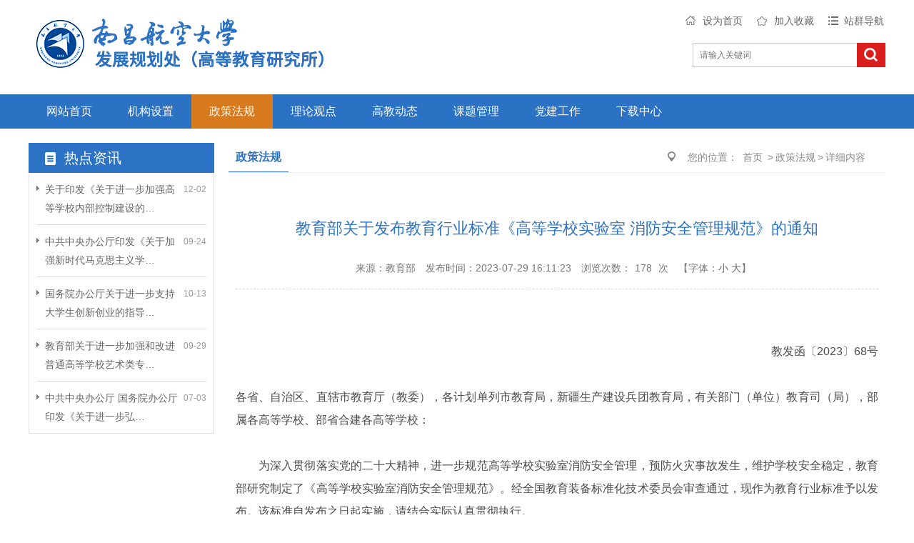

--- FILE ---
content_type: text/html; charset=utf-8
request_url: http://fzgh.nchu.edu.cn/zcfg/content_146720
body_size: 12957
content:
<!DOCTYPE html>
<html>
<head>
    <meta http-equiv="Content-Type" content="text/html; charset=utf-8" />
    <meta name="application-name" content="发展规划处 - 南昌航空大学" />
    <meta http-equiv="X-UA-Compatible" content="IE=edge" />
    <meta name="renderer" content="webkit" />
    <meta name="format-detection" content="telephone=no, email=no">
    <meta name="HandheldFriendly" content="true" />
    <meta name ="SiteName" content = "发展规划处 - 南昌航空大学" />
<meta name ="SiteDomain" content = "fzgh.nchu.edu.cn" />
<meta name ="SiteIDCode" content = "" />
<meta name ="ColumnName" content = "政策法规" />
<meta name ="ColumnDescription" content = "政策法规" />
<meta name ="ColumnKeywords" content = "政策法规" />
<meta name ="ColumnType" content = "政策法规" />
<meta name ="ArticleTitle" content = "教育部关于发布教育行业标准《高等学校实验室 消防安全管理规范》的通知" />
<meta name ="PubDate" content = "2023-07-29 16:11" />
<meta name ="ContentSource" content = "教育部" />
<meta name ="Keywords" content = "" />
<meta name ="Author" content = "" />
<meta name ="Description" content = "教发函〔2023〕68号
各省、自治区、直辖市教育厅（教委），各计划单列市教育局，新疆生产建设兵团教育局，有关部门（单位）教育司（局），部属各高等学校、部省合建各高等学校：
　　为深入贯彻落实党的二十大精神，进一步规范高等学校实验室消防安全管理，预防火灾事故发生，维护学校安全稳定，教育部研究制定了《高等学校实验室消防安全管理规范》。经全国教育装备标准化技术委员会审查通过，现作为教育行业标准予以发布。该标准自发布之日起实施，请结合实际认真贯彻执行。
　　附件：JYT0616—2023高等学校实验室消防安全管理规范.doc
教　育　部
2023年6月26日" />
<meta name ="Image" content = "" />
<meta name ="Url" content = "https://fzgh.nchu.edu.cn/zcfg/content_146720" />
<meta name ="SiteId" content = "68" />

      
    <title>教育部关于发布教育行业标准《高等学校实验室 消防安全管理规范》的通知_政策法规_发展规划处 - 南昌航空大学</title>
    <link href="/content/_common/assets/content/font-awesome.min.css?v=eZrrJcwDc_3uDhsdt61sL2oOBY362qM3lon1gyExkL0" rel="stylesheet" />
    <link href="/content/_common/base/css/fontpower-webfont.css?v=s9cOw4BG4-2AKiRw7Gd-c4xe3gJ2nW9OfSVGyA6p9v0" rel="stylesheet" />
    <link href="/content/_common/base/css/power.css?v=o2n3j0q0zbqyYzkc6tVtSPqToH5YvICIfLI-xq6pv-Y" rel="stylesheet" />
    

<script src="/content/_common/assets/scripts/jquery.min.js?v=_JqT3SQfawRcv_BIHPThkBvs0OEvtFFmqPF_lYI_Cxo"></script>
<script src="/content/_common/assets/scripts/jquery-migrate.min.js?v=UnTxHm-zKuDPLfufgEMnKGXDl6fEIjtM-n1Q6lL73ok"></script>
    <script src="/content/_common/assets/scripts/js.cookie.js?v=fSOF1sQ7YWzpm5g9GTJEMuHwRVYeXuKA1RgI-Y-FJkQ"></script>
    <script src="/content/_common/base/js/webcommon.js?v=ljW6i7rKHEUp59lc_zfhwnswI9i0_GLgUiLfR8GAMUw"></script>
    <script src="/content/_common/base/js/layer/layer.js?v=7ulLQZouH0p6VGUW90LUI9QTNlL8MitIZ-oprJ0wBTA"></script>
    <script src="/content/_common/base/js/jquery.superslide.js?v=-uTqIzBVTtTOpcse3fJI4HgptWeGwENKZhqVGlgg0aI"></script>
    <script src="/content/_common/assets/scripts/qrcode.min.js?v=VwTSk-oDc8NacK7415pFFRIgTj-o9BNTdIxOht_a-q0"></script>
    <script src="/content/_common/base/js/power.core.js?v=8VaqCndCsvvwN_WRkqmKC1m7mEU11hQeEr0GJs3Raxo"></script>
    <script src="/content/_common/base/js/power.security.csrf.js?v=-NeDFzKy4NqA-WcwXnwG7GQS7J55rKlQwwA1P9qfbCQ"></script>
    <script src="/content/_common/base/js/power.config.js?v=xA3NvI2YqBlNpJ0fXfp2V7Ec1yrrTG-AdtPyRaKl980"></script>
    <script src="/content/_common/base/js/power.loadgrayscale.js?v=tSaIbhddqyAHEWXm2Q3XnODfNUXEf599_9HDO-S9CF8"></script>
    <script src="/content/_common/assets/scripts/js-xss-1.0.14.js?v=gXfKF4SfsQggRzt5--R_1qzX_ALk0NUX4SyKT4W9CVM"></script>
    <script src="/content/_common/base/js/power.ui.captcha.js?v=Cegq4_PrIWi3ZVkSo6W3Wk3dlGLajS8QNhg0q86TqCY"></script>
    <script src="/content/_common/base/js/power.ui.js?v=dzxdCRk-tCmkPLzVW16gMY5Go0SsnQaYwZ7SGgTfgEA"></script>
    
    <link href="/content/fzgh/base/css/module.css?v=N5Jmj3P-8l_sC1jgieWJPXBesukSFqDhKhl81-2HkBw" rel="stylesheet" type="text/css" />
    <link href="/content/fzgh/base/css/default.css?v=s3Ek9h4kQ9Bwc5LNjOPFNzvYfVM6Jn_zOTdvM3CEeZU" rel="stylesheet" type="text/css" />
    
    <link href="/content/_common/base/css/power-comment.css?v=Bd-9dNNh5g5xe4p9NpBja_U8MSRa20sdpT-5IYr2spg" rel="stylesheet" />
    <link href="/content/fzgh/contentmanage/css/page.css?v=r-bvz80btBwm1k8TNfc3r9rBpjEQ17Oy7qn4oiVT7hw" rel="stylesheet" />


</head>
<body>
    
<script src="/content/_common/base/js/browserlowversiontips.js?v=vdcWtikkxhFHbopFV4JXHgTs766wwJDF1f1_h38h8-Q"></script>
<script>
</script>
    
<div class="wrap">
    





<!-- header S -->
<header id="header">
    <div class="siteWidth logoBar">
        <h1 class="logo" title="发展规划处 - 南昌航空大学">
            <a href="https://fzgh.nchu.edu.cn"><img src="/upload/fzgh/site/logo/image/87728a3582ed4db3a5a52ab8ba4be46e.png" /></a>
        </h1>

        <div class="links">
            <a class="setHome" onClick="javascript:SetHome('https://fzgh.nchu.edu.cn')">设为首页</a>
            <a class="collection" href="javascript:AddFavorite('https://fzgh.nchu.edu.cn','发展规划处 - 南昌航空大学')">加入收藏</a>


<dl class="site" id="siteLast">
    <dt>站群导航</dt>
    <dd>
            <h3 class="h"><span><a href="https://www.nchu.edu.cn" target="_bank">南昌航空大学</a></span></h3>
                <h3><span>党政管理</span><i></i></h3>
                <ul>
                            <li><a href="https://dzb.nchu.edu.cn">党办校办</a></li>
                            <li><a href="https://zzb.nchu.edu.cn">组织部</a></li>
                            <li><a href="https://xcb.nchu.edu.cn">党委宣传部</a></li>
                            <li><a href="https://jiwei.nchu.edu.cn">纪委</a></li>
                            <li><a href="https://tzb.nchu.edu.cn">统战部</a></li>
                            <li><a href="https://jgdw.nchu.edu.cn">机关党委</a></li>
                            <li><a href="https://xgc.nchu.edu.cn">学工处</a></li>
                            <li><a href="https://xlzx.nchu.edu.cn">心理咨询中心</a></li>
                            <li><a href="https://zhzy.nchu.edu.cn">保卫处</a></li>
                            <li><a href="https://fzgh.nchu.edu.cn">发展规划处</a></li>
                            <li><a href="https://rsc.nchu.edu.cn">人事处</a></li>
                            <li><a href="https://jwc.nchu.edu.cn">教务处</a></li>
                            <li><a href="https://kjc.nchu.edu.cn">科技处</a></li>
                            <li><a href="https://jcc.nchu.edu.cn">计划财务处</a></li>
                            <li><a href="https://zsjy.nchu.edu.cn">招生就业管理处</a></li>
                            <li><a href="https://sjc.nchu.edu.cn">审计处</a></li>
                            <li><a href="https://hq.nchu.edu.cn">后勤管理处</a></li>
                            <li><a href="https://jjc.nchu.edu.cn">基建处</a></li>
                            <li><a href="https://ssc.nchu.edu.cn">国资处</a></li>
                            <li><a href="https://intl.nchu.edu.cn">国际合作与交流处</a></li>
                            <li><a href="https://ltxc.nchu.edu.cn">离退休处</a></li>
                            <li><a href="https://yjs.nchu.edu.cn">研究生院/研究生工作部</a></li>
                </ul>
                <h3><span>群团机构</span><i></i></h3>
                <ul>
                            <li><a href="https://tuanwei.nchu.edu.cn">校团委</a></li>
                            <li><a href="https://chgh.nchu.edu.cn">工会委员会</a></li>
                </ul>
                <h3><span>教学机构</span><i></i></h3>
                <ul>
                            <li><a href="https://mse.nchu.edu.cn">材料科学与工程学院</a></li>
                            <li><a href="https://huanhua.nchu.edu.cn">环境与化学工程学院</a></li>
                            <li><a href="https://hkzzgc.nchu.edu.cn">航空制造与机械工程学院</a></li>
                            <li><a href="https://sie.nchu.edu.cn">信息工程学院</a></li>
                            <li><a href="https://waiyu.nchu.edu.cn">外国语学院</a></li>
                            <li><a href="https://fxq.nchu.edu.cn">航空宇航学院</a></li>
                            <li><a href="https://sx.nchu.edu.cn">数学与信息科学学院</a></li>
                            <li><a href="https://cgxy.nchu.edu.cn">仪器科学与光电工程学院</a></li>
                            <li><a href="https://em.nchu.edu.cn">经济管理学院</a></li>
                            <li><a href="https://tiyu.nchu.edu.cn">体育学院</a></li>
                            <li><a href="https://tujian.nchu.edu.cn">土木与交通学院</a></li>
                            <li><a href="https://art.nchu.edu.cn">艺术与设计学院</a></li>
                            <li><a href="https://mkszyxy.nchu.edu.cn">马克思主义学院</a></li>
                            <li><a href="https://wenfa.nchu.edu.cn">文法学院</a></li>
                            <li><a href="https://music.nchu.edu.cn">航空服务与音乐学院</a></li>
                            <li><a href="https://ss.nchu.edu.cn">软件学院</a></li>
                            <li><a href="https://gjxy.nchu.edu.cn">国际教育学院</a></li>
                            <li><a href="https://hk.nchu.edu.cn">民航学院（飞行学院）</a></li>
                            <li><a href="https://jxjy.nchu.edu.cn">职业与继续教育学院</a></li>
                            <li><a href="https://gc.nchu.edu.cn">工程训练中心</a></li>
                            <li><a href="https://csc.nchu.edu.cn">创新创业学院</a></li>
                            <li><a href="https://dlny.nchu.edu.cn">动力与能源学院（航空发动机学院）</a></li>
                            <li><a href="https://xp.nchu.edu.cn">孝彭书院</a></li>
                </ul>
                <h3><span>教辅科研</span><i></i></h3>
                <ul>
                            <li><a href="https://zbcg.nchu.edu.cn">招标采购中心</a></li>
                            <li><a href="https://pinggu.nchu.edu.cn">教育教学评估中心</a></li>
                            <li><a href="https://nic.nchu.edu.cn">现教与信息中心</a></li>
                            <li><a href="https://lib.nchu.edu.cn">图书馆</a></li>
                            <li><a href="https://dag.nchu.edu.cn">档案馆</a></li>
                            <li><a href="https://yiyuan.nchu.edu.cn">校医院</a></li>
                            <li><a href="https://fuxiao.nchu.edu.cn">附属学校</a></li>
                            <li><a href="https://zcgs.nchu.edu.cn">昌航资产公司</a></li>
                            <li><a href="https://fxcs.nchu.edu.cn">分析测试中心</a></li>
                            <li><a href="https://pec.nchu.edu.cn">物理实验中心</a></li>
                            <li><a href="https://szjyzx.nchu.edu.cn">大学生素质教育中心</a></li>
                </ul>
                <ul>
                </ul>
    </dd>
</dl>
<script>hover($("#siteLast"),"on"); </script>
        </div>
        

<link href="/content/_common/search/css/modal.css?v=4GMyKC5VWxoNHQBXL0og_GmY6pcxdSLoGyFQ459Mfa8" rel="stylesheet" />

<div class="s-form">
    <div class="input-box">
        <input type="text" class="from-control" id="inputkeyword" maxlength="50" name="wd" data-url="/SearchKeywordRecord/GetAssociativeWord" placeholder="请输入关键词" autocomplete="off" value="" spellcheck="false">
        <div class="dropdown-word">
            <ul></ul>
        </div>
    </div>
    <div class="btn-box">
        <input type="hidden" id="loweridentifier" name="lsi" value="">
        <a class="searchBtn" href="javascript:gSearch()" data-val-captcha-visible-url="/captcha/IsValCodeVisible"></a>
    </div>
</div>



<div id="VolidateCodeDiv" class="modal in" aria-hidden="false" style="display: none;">
    <div class="modal-dialog">
        <div class="modal-content">
            <div class="modal-header">
                <button type="button" class="close"><span aria-hidden="true">×</span></button>
                <h4 class="modal-title">搜索过于频繁，请输入验证码</h4>
            </div>
            <div class="modal-body">
                <div class="container-fluid">
                    <div style="max-height: 600px;">
                        <input id='js-ticket-search' name='CaptchaTicket' type='hidden' data-val='true' data-val-required='请点击验证!'>
                        <input id='js-ticketId-search' name='CaptchaTicketId' type='hidden'>
                        <input id='js-btn-verify-search' type='button' value='点击验证' class='form-control btn btn-gray btn-block'>
                        <span class='field-validation-valid' hidden data-valmsg-for='Ticket' id='captchaticketvalid-search' data-valmsg-replace='true'></span>
                        <input data-val="true" data-val-captcha-url="/captcha/validate" id="SearchValidateCode" type="hidden">
                    </div>
                </div>
            </div>
            <div class="modal-footer">
                <a class="btn btn-sm btn-primary" id="confirmNotApprove" data-ajax="true" data-id="search">确定</a>
            </div>
        </div>
    </div>
</div>
<div class="modal-backdrop in"></div>

<script src="/content/_common/base/js/power.security.csrf.js?v=-NeDFzKy4NqA-WcwXnwG7GQS7J55rKlQwwA1P9qfbCQ"></script>
<script src="/content/_common/fulltextsearch/js/default-site-search-box.js?v=ACbRoVJ1FKhz3DPPasjDsHsQ1_UuxB_R9plewrmw4O4"></script>
<script src="/content/_common/fulltextsearch/js/power.fulltextsearch.captchamodal.js?v=xi94hUdgZ170pmxL0k0TGjz9ofVU68k7E9l1p_G4KYc"></script>
<script src="/content/_common/fulltextsearch/js/power.fulltextsearch.wordselect.js?v=7kwztIYCApMr45et6iWJ_WrdP4LBiURt5p0JCB0P0R8"></script>
<script>
    document.getElementById("inputkeyword").onkeydown = function (e) {
        e = e || window.event;
        if (e.keyCode == 13) {
            gSearch();
        }
    };

    function checkChinese(obj) {
        if (obj.length != 0) {
            if (obj.match(/^[\u4e00-\u9fa5]+$/))
                return true;
            else
                return false;
        } else {
            return false;
        }
    }
    function textlength(str) {
        var len = 0;
        for (var i = 0; i < str.length; i++) {
            var c = str.charCodeAt(i);
            //单字节加1
            if ((c >= 0x0001 && c <= 0x007e) || (0xff60 <= c && c <= 0xff9f)) {
                len++;
            }
            else {
                len += 2;
            }
        }

        return len;
    };

    function gSearch() {
        var normalsearch = $("#normalsearch").val();
        var indexitemid = $('#indexitemid').val();
        var keyword = $('[id=inputkeyword]').filter(':visible').val();
        var route = "s";

        var siteIdentifier = $('#loweridentifier').val();

        var kword = '';
        var isSearch = true;
        // 判断关键词是否含有空格
        if (keyword.indexOf(" ") > -1) {
            var arr = keyword.split(' ');
            var ii = arr.length;
            while (ii--) {
                // 判断是中文还是英文
                if (checkChinese(arr[ii])) {
                    //判断中文字节是否大于2个字，少于2个字移除。
                    if (textlength(arr[ii]) < 4) {
                        arr.splice(ii, 1);
                    }
                }
            }

            kword = arr.join(' ');
        }
        else {
            // 不含有空格就判断是中文还是英文
            if (checkChinese(keyword)) {
                //判断中文字节是否大于2个字，少于2个字提示。
                if (textlength(keyword) < 4) {
                    alert("搜索关键词必须大于或等于2个字符！");
                    isSearch = false;
                }
                else {
                    kword = keyword;
                }
            } else {
                kword = keyword;
            }
        }

        //少于2个字不允许搜索。
        if (!isSearch) {
            return;
        }

        keyword = kword;

        if (keyword == '' || keyword == "请输入关键词") {
            alert("请输入关键词");
        } else {
            var params = "";
            if (normalsearch && normalsearch === 'true') {
                params += '&st=2' +
                    '&ns=' +
                    normalsearch +
                    '&iiid=' +
                    indexitemid;
            }

            if (siteIdentifier && siteIdentifier != "") {
                params += '&lsi=' + siteIdentifier;
            }

            validateCode(function () {
                var siteId = 68;
                var validCode = $("#SearchValidateCode").val();
                window.location =
                    'https://fzgh.nchu.edu.cn/' + route + '?sid=' + siteId + '&wd=' + encodeURIComponent(keyword) + params + '&vc=' + validCode;
            });
        }
    }
</script>
    </div>

    <div class="nav">
        <div class="siteWidth">
            

<ul id="mainNav" class="mainNav">
    <li class="li1 first1" id="li-home">
        <h3 class="h1">
                <a class="a1" href='https://fzgh.nchu.edu.cn'>网站首页</a>
        </h3>
    </li>

        <li class="li1 hasUl1" id="li-jgsz">
            <h3 class="h1">
                <a class="a1" href="/jgsz" title="机构设置">机构设置</a>
            </h3>
                <ul class="ul1">
                        <li class="li2 first2 hasUl2" id="li-bmgk">
                            <h3 class="h2"><a class="a2" href="/jgsz/bmgk" title="部门概况">部门概况</a></h3>
                        </li>
                        <li class="li2 last2 hasUl2" id="li-bmzz">
                            <h3 class="h2"><a class="a2" href="/jgsz/bmzz" title="部门职责">部门职责</a></h3>
                        </li>
                </ul>
        </li>
        <li class="li1 on1" id="li-zcfg">
            <h3 class="h1">
                <a class="a1" href="/zcfg" title="政策法规">政策法规</a>
            </h3>
        </li>
        <li class="li1" id="li-llgd">
            <h3 class="h1">
                <a class="a1" href="/llgd" title="理论观点">理论观点</a>
            </h3>
        </li>
        <li class="li1" id="li-gjdt">
            <h3 class="h1">
                <a class="a1" href="/gjdt" title="高教动态">高教动态</a>
            </h3>
        </li>
        <li class="li1" id="li-ktgl">
            <h3 class="h1">
                <a class="a1" href="/ktgl" title="课题管理">课题管理</a>
            </h3>
        </li>
        <li class="li1" id="li-djgz">
            <h3 class="h1">
                <a class="a1" href="/djgz" title="党建工作">党建工作</a>
            </h3>
        </li>
        <li class="li1" id="li-xzzx">
            <h3 class="h1">
                <a class="a1" href="/xzzx" title="下载中心">下载中心</a>
            </h3>
        </li>
</ul>

    <script type="text/javascript">
        (function () {
            var navST;
            var navST1;
            var name = 'mainNav';
            var t = 200;
            var type = 2;
            var removeOn = 'False';
            var effect = 'fade';
            var appendItem = '#';
            var li = "#" + name + " li";
            var index = 0;

            if (!$("#" + name + " .li1").hasClass("on1")) {
                $("#" + name + " .li1").first().addClass("on1");
            } //默认第一个加.on1类
            index = $("#" + name + " .li1").index($("#" + name + " .on1"));

            //鼠标离开导航后，回复默认.on1类位置
            $("#" + name)
                .hover(
                    function () {
                        if (navST1 != null) {
                            clearTimeout(navST1);
                        }
                    },
                    function () {
                        navST1 = setTimeout(function () {
                            $("#" + name + " .li1").removeClass("on1").eq(index).addClass("on1");
                        },
                            500);
                    }
                );

            if (type == '1') {
                li = "#" + name + " .li1";
            }
            if (appendItem != '#') { //插入内容
                var appendHtml = $(appendItem).html();
                $(li).first().append(appendHtml);
                $(appendItem).remove();
            }

            if (type == '3') {
                $("#" + name + " .on1").find("ul").first().show();
            }

            $(li)
                .hover(function () {
                    var curItem = $(this);
                    var onNum = (curItem.attr("class").split(" "))[0].replace("li", "");
                    $(li).removeClass("on" + onNum);
                    curItem.addClass("on" + onNum);
                    navST = setTimeout(function () { //延时触发

                        if ($("ul:first", curItem).css("display") != "block") {
                            $(li + " .ul" + onNum).hide();
                            if (effect == 'fade') {
                                $("ul:first", curItem).fadeIn(t);
                            } else {
                                $("ul:first", curItem).slideDown(t);
                            }
                        };
                        navST = null;
                    },
                        t);
                },
                    function () {
                        if (navST != null) {
                            clearTimeout(navST);
                        }
                        if (type == '1' || type == '2') {
                            if (effect == 'fade') {
                                $(this).find("ul").first().fadeOut(t);
                            } else {
                                $(this).find("ul").first().slideUp(t);
                            }
                        }
                        if (removeOn == 'True') {
                            $(this).removeClass("on1");
                        }
                    },
                    t); //end hover
        })()
    </script>

        </div>
    </div>

</header>
<!-- header E -->

    

<!-- content S -->
<div id="content">
    <!-- side S -->
    <aside class="side">
        


         <div id="sideMenu">
            <div class="hd">
                <h3><span>政策法规</span></h3>
            </div>
            <div class="bd">
                <ul class="menuList">
                </ul>
            </div>
        </div>

<script>
    if (jQuery("#sideMenu .bd li").size() === 0) {
        jQuery("#sideMenu").hide();
    }
</script>
    <div id="datalist"></div>
<input data-ajax="true" data-ajax-areaName="" data-ajax-cacheMinutes="15" data-ajax-mode="after" data-ajax-parameter="{&quot;NodeId&quot;:6700006}" data-ajax-partial-view-name="侧栏-热点资讯" data-ajax-update="#datalist" data-ajax-url="/Ajax/AjaxPartial" data-ui-type="ajaxpartial" type="hidden"></input>
    </aside>
    <!-- side E -->
    <!-- mainContent S -->
    <div class="mainContent">
        <div class="mainBox">
            <div class="mHd">
                <div class="path">
<em>您的位置： </em><a href="/">首页</a>
&gt;<a href="/zcfg" title="政策法规">政策法规</a>&gt;<span>详细内容</span></div>
                <h3><span>政策法规</span></h3>
            </div>
            <div class="mBd">

                <!-- 正文内容 S -->
                




                <article class="articleCon">
                    <div class="printArea" data-power-area='content'>
                        <!-- 标题 -->
                        <h2 class="title">
                            教育部关于发布教育行业标准《高等学校实验室 消防安全管理规范》的通知
                            <div class="subheading"></div>
                        </h2>
                        <div class="property">
                            <span>来源：教育部 </span> <span>发布时间：2023-07-29 16:11:23</span> <span>浏览次数：<span data-power-hits-action="/contentmanage/ajax/getandupdate" data-power-hits-count="108" data-power-hits-id="146720" data-power-hits-mold="article" data-power-hits-nodeid="6700006" data-power-hits-open="true"></span> 次</span> <span class="size">【字体：<a href="javascript:;" data-power-command="reducefont">小</a> <a href="javascript:;" data-power-command="enlargefont">大</a>】</span>
                            
<span class="" id="content_AdminEdit"></span>
<script>
    $(function () {
        if (146720> 0) {
            var url = '/contentmanage/article/ajaxcheckcontentedit/146720';
            var currentPageUrl = window.location.href;

            var params = new URLSearchParams(currentPageUrl);
            if (params.has('ispreview') && params.get('ispreview') === 'true') {
                return;
            }
            
            $.get(url, function (data) {
                if (data.Code == 0 && data.Url != '') {
                    $("#content_AdminEdit").html("【<a href='" + data.Url + "' target='_blank'>进入后台编辑</a>】")
                }
            })
        }
    });
</script>
                        </div>
                        <!-- 正文 -->
                        <div class="conTxt" data-power-defaultFontSize="14" data-power-defaultLineHeight="2" data-power-imgMaxWidth="800">
                            <p class="moe-policy-wenhao" style="margin-top: 30px; margin-bottom: 0; padding: 16px 0; border: 0; overflow: hidden; text-align: right; color: rgba(75, 75, 75, 1); font-family: 微软雅黑, Arial, 宋体; white-space: normal; background-color: rgba(255, 255, 255, 1)">教发函〔2023〕68号</p><p style="text-align: justify; margin-bottom: 0; padding: 16px 0; border: 0; overflow: hidden; color: rgba(75, 75, 75, 1); font-family: 微软雅黑, Arial, 宋体; white-space: normal; background-color: rgba(255, 255, 255, 1)">各省、自治区、直辖市教育厅（教委），各计划单列市教育局，新疆生产建设兵团教育局，有关部门（单位）教育司（局），部属各高等学校、部省合建各高等学校：</p><p style="text-align: justify; margin-bottom: 0; padding: 16px 0; border: 0; overflow: hidden; color: rgba(75, 75, 75, 1); font-family: 微软雅黑, Arial, 宋体; white-space: normal; background-color: rgba(255, 255, 255, 1)">　　为深入贯彻落实党的二十大精神，进一步规范高等学校实验室消防安全管理，预防火灾事故发生，维护学校安全稳定，教育部研究制定了《高等学校实验室消防安全管理规范》。经全国教育装备标准化技术委员会审查通过，现作为教育行业标准予以发布。该标准自发布之日起实施，请结合实际认真贯彻执行。</p><p style="text-align: justify; margin-bottom: 0; padding: 16px 0; border: 0; overflow: hidden; color: rgba(75, 75, 75, 1); font-family: 微软雅黑, Arial, 宋体; white-space: normal; background-color: rgba(255, 255, 255, 1)">　　附件：<img src="/Content/_Common/Assets/UEditor/dialogs/attachment/fileTypeImages/icon_doc.gif" style="font-family: 宋体; vertical-align: middle; margin-right: 2px"><a href="/upload/fzgh/doc/2023/07/29/jyt0616—2023高等学校实验室消防安全管理规范.doc" title="JYT0616—2023高等学校实验室消防安全管理规范.doc" style="font-family: 宋体; font-size: 12px; color: rgba(0, 102, 204, 1)">JYT0616—2023高等学校实验室消防安全管理规范.doc</a></p><p style="text-align: justify; margin-bottom: 0; padding: 16px 0; border: 0; overflow: hidden; color: rgba(75, 75, 75, 1); font-family: 微软雅黑, Arial, 宋体; white-space: normal; background-color: rgba(255, 255, 255, 1)"><a target="_blank" style="margin: 0; padding: 0; border: 0; overflow: hidden; color: rgba(0, 0, 255, 1)"></a><br></p><p style="text-align: right; margin-bottom: 0; padding: 16px 0; border: 0; overflow: hidden; color: rgba(75, 75, 75, 1); font-family: 微软雅黑, Arial, 宋体; white-space: normal; background-color: rgba(255, 255, 255, 1)">教　育　部</p><p style="text-align: right; margin-bottom: 0; padding: 16px 0; border: 0; overflow: hidden; color: rgba(75, 75, 75, 1); font-family: 微软雅黑, Arial, 宋体; white-space: normal; background-color: rgba(255, 255, 255, 1)">2023年6月26日</p><p><br></p>
                            



<div class="auditRecordcss">
</div>
                        </div>
                    </div>
                    


                    


                    

                    



                    <div class="userControl">

                        <a href="javascript:;" class="dyBtn" data-power-command="printarea">【打印正文】</a>
                    </div>

                    


<div class="others" id="prevAndNextContent"></div>
<input type="hidden" name="isPreview" value="1" />

<script>
    if ($("input[name='isPreview']").val() == "1") {
        $.ajax({
            url:
                "/contentmanage/ajax/getprevandnextcontent?nodeId=6700006&contentId=146720&moldType=Article&showPublishTime=true&prevClass=prev&nextClass=next&unit=%e6%9d%a1&priorityOrderByPublishDate=False",
            success: function (view) {
                $('#prevAndNextContent').html(view.html);
            }
        });
    }
</script>
                </article>
                <!-- 正文内容 E -->

            </div>
        </div>
    </div>
    <!-- mainContent E -->
</div>


<!-- content E -->



<input type="hidden" id="allowDownloadVideo" value="false" />



<!-- footer S -->
<footer id="footer">
    <div class="siteWidth">
        <ul class="links">



            <li  class="li1 first  ">
                <a class="tit" href="/qt/yssm" title="隐私说明">隐私说明</a>
            </li>
            <li  class="li2  ">
                <a class="tit" href="/qt/wzdt" title="网站地图">网站地图</a>
            </li>
            <li  class="li3  ">
                <a class="tit" href="/qt/yjfk" title="意见反馈">意见反馈</a>
            </li>
            <li  class="li4 last  ">
                <a class="tit" href="/qt/lxwm" title="联系我们">联系我们</a>
            </li>
 </ul>
        <div class="copyRight"><p>南昌航空大学发展规划处 地址：南昌市丰和南大道696号&nbsp;</p><p>邮编：330063</p><p><br></p>
        </div>
    </div>
</footer>
<!-- footer E -->
</div>

        <input type="hidden" id="currentsiteinfo" data-siteurl="68" data-siteidentifier="fzgh" data-domain="fzgh" data-enablecatalogdomain="False" data-siteajaxrequestprefix="/" data-discolorationstylecode="" />
        <script>
            window.top.siteId = 68;
            window.sessionStorage['disallowSavePdf_68'] = false;
        </script>
        <script src="/content/_common/base/js/power.js?v=3PPwagqmXQVrpJCQUtRBCZckC3aVdGdJwtSVvVPpGjs"></script>
    <script src="/content/_common/assets/scripts/jweixin.min.js?v=dDYm9BFFSUhk0GMNp3VV9HU3d6tsJTZUov7WHPoPh84"></script>
    <script src="/content/_common/base/js/power-weixinshare.js?v=X5H2_jE-DjZHVC4tS4FOe_vVTit9zpdkFNxfI5hgxZI"></script>
    <script src="/content/_common/base/js/jquery.gbk.js?v=l4cODD4_VbZ3qnfhFACwYN6CCkcGAs8rF4H43bEuuWw"></script>
    <script src="/content/_common/base/js/grayscale.js?v=NhOkL8z9FP_XF2XbMVMheqz3rzAzdbqOQ6Ugn1KFcew"></script>
    <script src="/content/_common/base/js/power.loadgrayscaleforie.js?v=ut3URo2Ih340lrVjqmSurHhTHQeGu429552kivU7YRA"></script>
    
    
    <script src="/content/_common/assets/scripts/jquery.PrintArea.js?v=qwy14mCQT5G0YGaCpemeJ9wBcWSzdEb6xa0FWZ5PxEg"></script>
    <script src="/content/_common/assets/ueditor/ueditor.parse.min.js?v=YnODmPc6IJftFt2hSd8zhcAA4DtfR0Fwm1nhfZVpCo8"></script>
    <script src="/content/_common/base/js/article.js?v=r15U2XKdcSohOx8GVEMRBy7jvic4rX8tiFWxMvXPaC4"></script>


    <script>
        // 批量替换三级域名站点链接https为http
        var host = window.location.host;
        var reg = new RegExp('https:\/\/' + host, 'g');
        if (host.split('.').length > 4) {
            $("a").each(function(i, e) {
                $(this).prop("outerHTML", $(this).prop("outerHTML").replace(reg, 'http://' + host));
            })
        }
    </script>
</body>
</html>

--- FILE ---
content_type: text/css
request_url: http://fzgh.nchu.edu.cn/content/_common/base/css/fontpower-webfont.css?v=s9cOw4BG4-2AKiRw7Gd-c4xe3gJ2nW9OfSVGyA6p9v0
body_size: 5630
content:
@font-face {
  font-weight: normal;
  font-style: normal;
  font-family: 'fontpower';
  src: url('../fonts/fontpower-webfont.eot');
  src: url('../fonts/fontpower-webfont.eot') format('embedded-opentype'), url('../fonts/fontpower-webfont.woff') format('woff'), url('../fonts/fontpower-webfont.ttf') format('truetype'), url('../fonts/fontpower-webfont.svg#fontpowerRegular') format('svg');
}
/* 多色图标 */
svg.icon {
  width: 14px;
  height: 14px;
  vertical-align: top;
  fill: currentColor;
  overflow: hidden;
}
.fa {
  display: inline-block;
  font-family: FontAwesome, fontpower;
  font-style: normal;
  font-weight: normal;
  line-height: 1;
  -webkit-font-smoothing: antialiased;
  -moz-osx-font-smoothing: grayscale;
}


.fa-power-peizhi:before {
  content: "\e65a";
}
.fa-power-daishen2:before {
  content: "\e735";
}
.fa-power-pelogo1:before {
  content: "\e65b";
}
.fa-power-timing1:before {
  content: "\e737";
}
.fa-power-piliangshanchu1:before {
  content: "\e65d";
}
.fa-power-ip:before {
  content: "\e738";
}
.fa-power-preview:before {
  content: "\e65e";
}
.fa-power-shibai:before {
  content: "\e73f";
}
.fa-power-quanping:before {
  content: "\e65f";
}
.fa-power-tuihui:before {
  content: "\e740";
}
.fa-power-search-o:before {
  content: "\e660";
}
.fa-power-forward:before {
  content: "\e741";
}
.fa-power-quxiaozhiding:before {
  content: "\e661";
}
.fa-power-filter:before {
  content: "\e742";
}
.fa-power-radio1:before {
  content: "\e662";
}
.fa-power-draft3:before {
  content: "\e743";
}
.fa-power-record:before {
  content: "\e663";
}
.fa-power-rejection1:before {
  content: "\e744";
}
.fa-power-rejection:before {
  content: "\e664";
}
.fa-power-recycle:before {
  content: "\e745";
}
.fa-power-rename:before {
  content: "\e665";
}
.fa-power-textarea:before {
  content: "\e739";
}
.fa-power-safe:before {
  content: "\e666";
}
.fa-power-editor:before {
  content: "\e73a";
}
.fa-power-search:before {
  content: "\e667";
}
.fa-power-double:before {
  content: "\e73b";
}
.fa-power-shangyiye1:before {
  content: "\e668";
}
.fa-power-money:before {
  content: "\e73c";
}
.fa-power-shouye1:before {
  content: "\e669";
}
.fa-power-dateday:before {
  content: "\e73d";
}
.fa-power-shuaxin1:before {
  content: "\e66a";
}
.fa-power-date-range:before {
  content: "\e73e";
}
.fa-power-shujuzhongxin1:before {
  content: "\e66b";
}
.fa-power-birthday:before {
  content: "\e746";
}
.fa-power-signoutfullscreen:before {
  content: "\e66c";
}
.fa-power-datetime:before {
  content: "\e747";
}
.fa-power-singletext:before {
  content: "\e66d";
}
.fa-power-integer:before {
  content: "\e748";
}
.fa-power-siteazure:before {
  content: "\e66f";
}
.fa-power-list:before {
  content: "\e749";
}
.fa-power-sousuoxiangguanli:before {
  content: "\e670";
}
.fa-power-btn:before {
  content: "\e74a";
}
.fa-power-sousuoxiangguanli1:before {
  content: "\e671";
}
.fa-power-switched:before {
  content: "\e74b";
}
.fa-power-textadd:before {
  content: "\e672";
}
.fa-power-twolist:before {
  content: "\e74c";
}
.fa-power-tianjiahouyijiedian:before {
  content: "\e673";
}
.fa-power-combinedinput:before {
  content: "\e74d";
}
.fa-power-tianjiaqianyijiedian:before {
  content: "\e674";
}
.fa-power-dropdown:before {
  content: "\e74e";
}
.fa-power-tianjiazijiedian:before {
  content: "\e675";
}
.fa-power-photoupload:before {
  content: "\e74f";
}
.fa-power-topics:before {
  content: "\e676";
}
.fa-power-videoupload:before {
  content: "\e750";
}
.fa-power-user:before {
  content: "\e677";
}
.fa-power-audioupload:before {
  content: "\e751";
}
.fa-power-wait:before {
  content: "\e678";
}
.fa-power-fileupload:before {
  content: "\e752";
}
.fa-power-warning:before {
  content: "\e679";
}
.fa-power-telephone:before {
  content: "\e753";
}
.fa-power-wenjianguanli1:before {
  content: "\e67a";
}
.fa-power-name:before {
  content: "\e754";
}
.fa-power-wenjuandiaocha1:before {
  content: "\e67b";
}
.fa-power-sex:before {
  content: "\e755";
}
.fa-power-wenjuandiaochaguanli:before {
  content: "\e67c";
}
.fa-power-age:before {
  content: "\e756";
}
.fa-power-wiki:before {
  content: "\e67d";
}
.fa-power-email:before {
  content: "\e757";
}
.fa-power-wodegongzuo:before {
  content: "\e67e";
}
.fa-power-qq:before {
  content: "\e758";
}
.fa-power-wodegongzuotai:before {
  content: "\e67f";
}
.fa-power-identitycard:before {
  content: "\e759";
}
.fa-power-workflow:before {
  content: "\e680";
}
.fa-power-phone:before {
  content: "\e75a";
}
.fa-power-xiangguanneirong:before {
  content: "\e681";
}
.fa-power-ipaddress:before {
  content: "\e75b";
}
.fa-power-xiangguanneirongfenlei:before {
  content: "\e682";
}
.fa-power-numberplate:before {
  content: "\e75c";
}
.fa-power-xiayiye:before {
  content: "\e683";
}
.fa-power-location:before {
  content: "\e75d";
}
.fa-power-xingzhengquyu:before {
  content: "\e684";
}
.fa-power-train:before {
  content: "\e75f";
}
.fa-power-xinjianfeileiguanli:before {
  content: "\e685";
}
.fa-power-color:before {
  content: "\e760";
}
.fa-power-xinjianguanli:before {
  content: "\e686";
}
.fa-power-flight:before {
  content: "\e761";
}
.fa-power-xinjianleixingguanli:before {
  content: "\e687";
}
.fa-power-text:before {
  content: "\e762";
}
.fa-power-xinjianyuchuli:before {
  content: "\e688";
}
.fa-power-checkbox:before {
  content: "\e763";
}
.fa-power-book:before {
  content: "\e689";
}
.fa-power-pcview:before {
  content: "\e764";
}
.fa-power-yincangcaidan:before {
  content: "\e68a";
}
.fa-power-padview:before {
  content: "\e765";
}
.fa-power-yishenqinggongkai:before {
  content: "\e68b";
}
.fa-power-phoneview:before {
  content: "\e766";
}
.fa-power-yuchuli:before {
  content: "\e68c";
}
.fa-power-dots:before {
  content: "\e767";
}
.fa-power-Message:before {
  content: "\e68d";
}
.fa-power-set:before {
  content: "\e768";
}
.fa-power-stick:before {
  content: "\e68e";
}
.fa-power-design:before {
  content: "\e769";
}
.fa-power-wenjuan:before {
  content: "\e690";
}
.fa-power-full:before {
  content: "\e76a";
}
.fa-power-xinxigongkai:before {
  content: "\e691";
}
.fa-power-zhishijingsai:before {
  content: "\e692";
}
.fa-power-toupiao:before {
  content: "\e693";
}
.fa-power-gongchengjianshelingyu:before {
  content: "\e695";
}
.fa-power-saomiao:before {
  content: "\e6b8";
}
.fa-power-ad:before {
  content: "\e62c";
}
.fa-power-adInfo:before {
  content: "\e66e";
}
.fa-power-occupation:before {
  content: "\e69d";
}
.fa-power-expand:before {
  content: "\e699";
}
.fa-power-special:before {
  content: "\e617";
}
.fa-power-theme:before {
  content: "\e618";
}
.fa-power-daoru:before {
  content: "\e69e";
}
.fa-power-tongxunlu:before {
  content: "\e6cc";
}
.fa-power-saomiao1:before {
  content: "\e6b9";
}
.fa-power-department:before {
  content: "\e69a";
}
.fa-power-administrator:before {
  content: "\e69b";
}
.fa-power-administrators:before {
  content: "\e69c";
}
.fa-power-delete-xinjianyanqi:before {
  content: "\e6c2";
}
.fa-power-yewuziduan:before {
  content: "\e69f";
}
.fa-power-shenhetongguo:before {
  content: "\e6aa";
}
.fa-power-daishen:before {
  content: "\e6ab";
}
.fa-power-shenhezhong:before {
  content: "\e6b0";
}
.fa-power-zhiban:before {
  content: "\e6cf";
}
.fa-power-diqiu:before {
  content: "\e6a5";
}
.fa-power-gongkai:before {
  content: "\e6a0";
}
.fa-power-newTongGuo:before {
  content: "\e6ba";
}
.fa-power-newChongXin:before {
  content: "\e6bb";
}
.fa-power-newBuTongGuo:before {
  content: "\e6bc";
}
.fa-power-newShenHeZhong:before {
  content: "\e6bd";
}
.fa-power-newDaiShen:before {
  content: "\e6be";
}
.fa-power-cidian:before {
  content: "\e6bf";
}
.fa-power-wenjianjia:before {
  content: "\e6d9";
}
.fa-power-delete-xinjian:before {
  content: "\e6c3";
}
.fa-power-zhuanfa:before {
  content: "\e6c6";
}
.fa-power-msn:before {
  content: "\e6a4";
}
.fa-power-shipin:before {
  content: "\e6c0";
}
.fa-power-shixinxi:before {
  content: "\e6c7";
}
.fa-power-wailianjie:before {
  content: "\e6c9";
}
.fa-power-fujian:before {
  content: "\e6ca";
}
.fa-power-xuxinxi:before {
  content: "\e6c8";
}
.fa-power-zuzhijiagou:before {
  content: "\e6cd";
}
.fa-power-shouyetupian:before {
  content: "\e6cb";
}
.fa-power-tupian:before {
  content: "\e6c1";
}
.fa-power-fenzu:before {
  content: "\e6ce";
}
.fa-power-daipi:before {
  content: "\e6da";
}
.fa-power-daibanli:before {
  content: "\e6db";
}
.fa-power-xinjian:before {
  content: "\e6dc";
}
.fa-power-daishenhe:before {
  content: "\e6dd";
}
.fa-power-xinjianyanqi:before {
  content: "\e6df";
}
.fa-power-yuqiweibanjie:before {
  content: "\e6e0";
}
.fa-power-yibanli:before {
  content: "\e6e1";
}
.fa-power-yuqiyibanjie:before {
  content: "\e6e2";
}
.fa-power-yifeiqi:before {
  content: "\e6e4";
}
.fa-power-daizhuanfa:before {
  content: "\e6e5";
}
.fa-power-yibanjie:before {
  content: "\e6e6";
}
.fa-power-tuihuixiexin:before {
  content: "\e6e7";
}
.fa-power-shujuguidang:before {
  content: "\e6d1";
}
.fa-power-fawenzhang:before {
  content: "\e6a6";
}
.fa-power-comment:before {
  content: "\e6d3";
}
.fa-power-shouji:before {
  content: "\e6d4";
}
.fa-power-pingbandiannao:before {
  content: "\e6d5";
}
.fa-power-quanxian:before {
  content: "\e6d8";
}
.fa-power-daifabu:before {
  content: "\e6d0";
}
.fa-power-wenjianjia1:before {
  content: "\e6a7";
}
.fa-power-tuihuixinjian:before {
  content: "\e7c1";
}
.fa-power-clearCache:before {
  content: "\e70a";
}
.fa-power-policyInterpretation1:before {
  content: "\e6a1";
}
.fa-power-policyDocument1:before {
  content: "\e6a2";
}
.fa-power-commentClose:before {
  content: "\e6a8";
}
.fa-power-weibo:before {
  content: "\e6a3";
}
.fa-power-weixin:before {
  content: "\e6a9";
}
.fa-power-Headline:before {
  content: "\e6ac";
}
.fa-power-relation:before {
  content: "\e6b4";
}
.fa-power-pushedDownSites:before {
  content: "\e6ad";
}
.fa-power-siteGroupPush:before {
  content: "\e6af";
}
.fa-power-sitePush:before {
  content: "\e6b2";
}
.fa-power-siteSubmit:before {
  content: "\e6b3";
}
.fa-power-timer:before {
  content: "\e6b5";
}
.fa-power-cancelTimer:before {
  content: "\e6b6";
}
.fa-power-autoSubscription:before {
  content: "\e6b7";
}
.fa-power-subscribe:before {
  content: "\e6c4";
}
.fa-power-addCover:before {
  content: "\e6d6";
}
.fa-power-addPlayScreen:before {
  content: "\e6d7";
}
.fa-power-survey:before {
  content: "\e6c5";
}
.fa-power-footprint:before {
  content: "\e6d2";
}
.fa-power-service:before {
  content: "\e6de";
}
.fa-power-interaction:before {
  content: "\e6e3";
}
.fa-power-voting:before {
  content: "\e6e8";
}
.fa-power-modify:before {
  content: "\e75e";
}
.fa-power-changePassword:before {
  content: "\e6f2";
}
.fa-power-users:before {
  content: "\e65c";
}
.fa-power-logout:before {
  content: "\e6e9";
}
.fa-power-ndividuation:before {
  content: "\e6ea";
}
.fa-power-audio:before {
  content: "\e6ec";
}
.fa-power-draft2:before {
  content: "\e6eb";
}
.fa-power-umeng:before {
  content: "\e7ee";
}
.fa-power-signed:before {
  content: "\e6f0";
}
.fa-power-in:before {
  content: "\e8d3";
}
.fa-power-calendar:before {
  content: "\e8fe";
}
.fa-power-moban:before {
  content: "\e8ff";
}
.fa-power-week:before {
  content: "\e904";
}
.fa-power-expand-t:before {
  content: "\e905";
}
.fa-power-compress-t:before {
  content: "\e906";
}
.fa-power-adjust:before {
  content: "\e6ed";
}
.fa-power-save:before {
  content: "\e6ee";
}
.fa-power-duty-department-9:before {
  content: "\e6ef";
}
.fa-power-duty-department-8:before {
  content: "\e6f1";
}
.fa-power-duty-department-7:before {
  content: "\ea89";
}
.fa-power-home:before {
  content: "\e696";
}
.fa-power-duty-department-6:before {
  content: "\ea8a";
}
.fa-power-kelong:before {
  content: "\e697";
}
.fa-power-duty-department-5:before {
  content: "\ea93";
}
.fa-power-mine:before {
  content: "\e68f";
}
.fa-power-duty-department-4:before {
  content: "\ea94";
}
.fa-power-guanzhu:before {
  content: "\e7c0";
}
.fa-power-duty-department-3:before {
  content: "\ea96";
}
.fa-power-arrow-right-line:before {
  content: "\e600";
}
.fa-power-duty-department-2:before {
  content: "\ea9a";
}
.fa-power-tuigao:before {
  content: "\e698";
}
.fa-power-duty-department-1:before {
  content: "\eaa3";
}
.fa-power-iconfonticonfuzhi:before {
  content: "\e602";
}
.fa-power-duty-department-16:before {
  content: "\e6f3";
}
.fa-power-project:before {
  content: "\e694";
}
.fa-power-duty-department-15:before {
  content: "\e6f4";
}
.fa-power-pelogo:before {
  content: "\e601";
}
.fa-power-duty-department-14:before {
  content: "\e6f5";
}
.fa-power-fantanguanli:before {
  content: "\e603";
}
.fa-power-duty-department-13:before {
  content: "\e6f6";
}
.fa-power-date:before {
  content: "\e604";
}
.fa-power-duty-department-12:before {
  content: "\e6f7";
}
.fa-power-dividingline:before {
  content: "\e605";
}
.fa-power-duty-department-11:before {
  content: "\e6f8";
}
.fa-power-downlist:before {
  content: "\e606";
}
.fa-power-duty-department-10:before {
  content: "\e6f9";
}
.fa-power-radio:before {
  content: "\e607";
}
.fa-power-duty-department-17:before {
  content: "\e6fa";
}
.fa-power-jiediandaohang:before {
  content: "\e608";
}
.fa-power-menu:before {
  content: "\e880";
}
.fa-power-chuangjianwenzhanglianjie:before {
  content: "\e609";
}
.fa-power-check-circle-o:before {
  content: "\e881";
}
.fa-power-liebiao:before {
  content: "\e60a";
}
.fa-power-bs:before {
  content: "\e882";
}
.fa-power-zhanneixiaozi:before {
  content: "\e60b";
}
.fa-power-offer:before {
  content: "\e883";
}
.fa-power-shangyiye:before {
  content: "\e60c";
}
.fa-power-daiding:before {
  content: "\e884";
}
.fa-power-shouye:before {
  content: "\e60d";
}
.fa-power-anpaimianshi:before {
  content: "\e885";
}
.fa-power-shuaxin:before {
  content: "\e60e";
}
.fa-power-rencai:before {
  content: "\e886";
}
.fa-power-piliangshanchu:before {
  content: "\e60f";
}
.fa-power-exit:before {
  content: "\e887";
}
.fa-power-fenggeguanli:before {
  content: "\e610";
}
.fa-power-times:before {
  content: "\e888";
}
.fa-power-wenjianguanli:before {
  content: "\e611";
}
.fa-power-luyong:before {
  content: "\e889";
}
.fa-power-quanwenjiansuo:before {
  content: "\e612";
}
.fa-power-fabulous:before {
  content: "\e6fb";
}
.fa-power-shujuzhongxin:before {
  content: "\e613";
}
.fa-power-letter:before {
  content: "\e6fc";
}
.fa-power-wenjuandiaocha:before {
  content: "\e614";
}
.fa-power-Sign:before {
  content: "\e6fd";
}
.fa-power-bumenguanll:before {
  content: "\e615";
}
.fa-power-recovery:before {
  content: "\e6fe";
}
.fa-power-fuwushixiangguanli:before {
  content: "\e616";
}
.fa-power-right:before {
  content: "\e6ff";
}
.fa-power-annex:before {
  content: "\e619";
}
.fa-power-footprint-o:before {
  content: "\e700";
}
.fa-power-audit:before {
  content: "\e61a";
}
.fa-power-write:before {
  content: "\e701";
}
.fa-power-audit2:before {
  content: "\e61b";
}
.fa-power-voting2:before {
  content: "\e702";
}
.fa-power-auditcancel:before {
  content: "\e61c";
}
.fa-power-apply:before {
  content: "\e703";
}
.fa-power-auditnopass:before {
  content: "\e61d";
}
.fa-power-stars:before {
  content: "\e704";
}
.fa-power-auditpass:before {
  content: "\e61e";
}
.fa-power-msg:before {
  content: "\e705";
}
.fa-power-auditthrough:before {
  content: "\e61f";
}
.fa-power-bell:before {
  content: "\ec2b";
}
.fa-power-ban:before {
  content: "\e620";
}
.fa-power-task:before {
  content: "\ec2c";
}
.fa-power-banshichuangkouguanli:before {
  content: "\e621";
}
.fa-power-chuangzuozhongxin:before {
  content: "\e70e";
}
.fa-power-batch:before {
  content: "\e622";
}
.fa-power-shouyizhuanhua:before {
  content: "\ec2e";
}
.fa-power-sites:before {
  content: "\e623";
}
.fa-power-shujutubiao:before {
  content: "\ec30";
}
.fa-power-sites1:before {
  content: "\e624";
}
.fa-power-chuangzuo:before {
  content: "\ec31";
}
.fa-power-bumenpeizhi:before {
  content: "\e625";
}
.fa-power-liulanliang:before {
  content: "\ec32";
}
.fa-power-chakanxinjian:before {
  content: "\e626";
}
.fa-power-chuangzuoguanli:before {
  content: "\ec34";
}
.fa-power-chuangjianwenzhang:before {
  content: "\e627";
}
.fa-power-buheshi:before {
  content: "\e706";
}
.fa-power-chuangjianwenzhanglianjie1:before {
  content: "\e628";
}
.fa-power-mianshianpai:before {
  content: "\ec35";
}
.fa-power-chuli:before {
  content: "\e629";
}
.fa-power-stop:before {
  content: "\e707";
}
.fa-power-chulixinjian:before {
  content: "\e62a";
}
.fa-power-refresh:before {
  content: "\e708";
}
.fa-power-date1:before {
  content: "\e62b";
}
.fa-power-seating:before {
  content: "\e709";
}
.fa-power-nav:before {
  content: "\e62d";
}
.fa-power-identity:before {
  content: "\e70b";
}
.fa-power-downlist1:before {
  content: "\e62e";
}
.fa-power-admission-ticket:before {
  content: "\e736";
}
.fa-power-draft:before {
  content: "\e62f";
}
.fa-power-tianjia:before {
  content: "\e70c";
}
.fa-power-dvf:before {
  content: "\e630";
}
.fa-power-gangwei:before {
  content: "\e70d";
}
.fa-power-enable:before {
  content: "\e631";
}
.fa-power-switch:before {
  content: "\e70f";
}
.fa-power-export:before {
  content: "\e632";
}
.fa-power-female:before {
  content: "\e710";
}
.fa-power-eye:before {
  content: "\e633";
}
.fa-power-male:before {
  content: "\e711";
}
.fa-power-fantanguanli1:before {
  content: "\e634";
}
.fa-power-berth-left:before {
  content: "\e71e";
}
.fa-power-fenggeguanli1:before {
  content: "\e635";
}
.fa-power-berth-right:before {
  content: "\e71f";
}
.fa-power-folding:before {
  content: "\e636";
}
.fa-power-tougao:before {
  content: "\ec2f";
}
.fa-power-format:before {
  content: "\e637";
}
.fa-power-api:before {
  content: "\ec33";
}
.fa-power-fullscreen:before {
  content: "\e638";
}
.fa-power-collection:before {
  content: "\ec36";
}
.fa-power-fuwushixiangguanli1:before {
  content: "\e639";
}
.fa-power-commission:before {
  content: "\e726";
}
.fa-power-fuzhijiedian:before {
  content: "\e63a";
}
.fa-power-thissite:before {
  content: "\e727";
}
.fa-power-gongxiang:before {
  content: "\e63b";
}
.fa-power-circle-o-right:before {
  content: "\e728";
}
.fa-power-guidang:before {
  content: "\e63c";
}
.fa-power-circle-o-down:before {
  content: "\e72a";
}
.fa-power-halfcheck:before {
  content: "\e63d";
}
.fa-power-circle-o-up:before {
  content: "\e72b";
}
.fa-power-halfcheck-o:before {
  content: "\e63e";
}
.fa-power-circle-o-left:before {
  content: "\e72c";
}
.fa-power-huishouzhan:before {
  content: "\e63f";
}
.fa-power-thirdpart:before {
  content: "\e72e";
}
.fa-power-interview:before {
  content: "\e640";
}
.fa-power-adoptanother:before {
  content: "\e72f";
}
.fa-power-jiediandaohang1:before {
  content: "\e641";
}
.fa-power-arrange:before {
  content: "\e731";
}
.fa-power-jiedianguanli:before {
  content: "\e642";
}
.fa-power-view-table:before {
  content: "\e712";
}
.fa-power-laptopset:before {
  content: "\e643";
}
.fa-power-view-list:before {
  content: "\e713";
}
.fa-power-laptopuser:before {
  content: "\e644";
}
.fa-power-view-pic:before {
  content: "\e714";
}
.fa-power-liebiao1:before {
  content: "\e645";
}
.fa-power-berth-alone:before {
  content: "\e715";
}
.fa-power-lingdaoxinxiang:before {
  content: "\e646";
}
.fa-power-build:before {
  content: "\e716";
}
.fa-power-lingdaoxinxiangguanli:before {
  content: "\e647";
}
.fa-power-path:before {
  content: "\e717";
}
.fa-power-lishijilu:before {
  content: "\e648";
}
.fa-power-calendar2:before {
  content: "\e718";
}
.fa-power-managecode:before {
  content: "\e649";
}
.fa-power-clock:before {
  content: "\e719";
}
.fa-power-memory:before {
  content: "\e64a";
}
.fa-power-pass:before {
  content: "\e71a";
}
.fa-power-menuhidden:before {
  content: "\e64b";
}
.fa-power-close:before {
  content: "\e71b";
}
.fa-power-menushow:before {
  content: "\e64c";
}
.fa-power-ellipsis:before {
  content: "\e71c";
}
.fa-power-mobanguanli:before {
  content: "\e64d";
}
.fa-power-eye2:before {
  content: "\e71d";
}
.fa-power-morenzhuzahn:before {
  content: "\e64e";
}
.fa-power-hourglass:before {
  content: "\e720";
}
.fa-power-move:before {
  content: "\e64f";
}
.fa-power-bell2:before {
  content: "\e721";
}
.fa-power-moye:before {
  content: "\e650";
}
.fa-power-bell3:before {
  content: "\e722";
}
.fa-power-multilinetext:before {
  content: "\e651";
}
.fa-power-timing:before {
  content: "\e723";
}
.fa-power-multiselect:before {
  content: "\e652";
}
.fa-power-play:before {
  content: "\e724";
}
.fa-power-neirongguanli:before {
  content: "\e653";
}
.fa-power-over:before {
  content: "\e725";
}
.fa-power-node:before {
  content: "\e654";
}
.fa-power-tips:before {
  content: "\e729";
}
.fa-power-nodefold:before {
  content: "\e655";
}
.fa-power-author:before {
  content: "\e72d";
}
.fa-power-nodeopen:before {
  content: "\e656";
}
.fa-power-number:before {
  content: "\e730";
}
.fa-power-online:before {
  content: "\e657";
}
.fa-power-hits:before {
  content: "\e732";
}
.fa-power-online2:before {
  content: "\e658";
}
.fa-power-video:before {
  content: "\e733";
}
.fa-power-open:before {
  content: "\e659";
}
.fa-power-play1:before {
  content: "\e734";
}
.fa-power-diannaoshitu:before {
  content: "\e192";
}
.fa-power-pingbanshitu:before {
  content: "\e193";
}
.fa-power-submittedUpSites:before {
  content: "\e196";
}
.fa-power-siteGroupSubmit:before {
  content: "\e198";
}
.fa-power-rotation:before {
  content: "\e19a";
}
.fa-power-size:before {
  content: "\e19c";
}
.fa-power-shadow:before {
  content: "\e19d";
}
.fa-power-choice:before {
  content: "\e19e";
}
.fa-power-out:before {
  content: "\e19f";
}
.fa-power-paging:before {
  content: "\e1a0";
}
.fa-power-contents:before {
  content: "\e1a1";
}
.fa-power-merge-up:before {
  content: "\e1a2";
}
.fa-power-merge-down:before {
  content: "\e1a3";
}
.fa-power-arrow-down:before {
  content: "\e1a4";
}
.fa-power-arrow-up:before {
  content: "\e1a5";
}
.fa-power-luoshishua:before {
  content: "\e1a7";
}
.fa-power-visual:before {
  content: "\e1a8";
}
.fa-power-html:before {
  content: "\e1ab";
}
.fa-power-css:before {
  content: "\e1ac";
}
.fa-power-shezhili:before {
  content: "\e1ad";
}
.fa-power-nodename:before {
  content: "\e1ae";
}
.fa-power-drag:before {
  content: "\e1af";
}
.fa-power-images:before {
  content: "\e1b2";
}
.fa-power-laoren:before {
  content: "\e1b4";
}
.fa-power-mozhangai:before {
  content: "\e1b5";
}
.fa-power-lock:before {
  content: "\e1b6";
}
.fa-power-safe-o:before {
  content: "\e1b8";
}
.fa-power-workweixin:before {
  content: "\e1bb";
}
.fa-power-honor-o:before {
  content: "\e1bc";
}
.fa-power-microphone:before {
  content: "\e1bd";
}
.fa-power-department-o:before {
  content: "\e1be";
}
.fa-power-course:before {
  content: "\e1bf";
}
.fa-power-fan:before {
  content: "\e1c0";
}
.fa-power-wood:before {
  content: "\e1c1";
}
.fa-power-arrow-lr:before {
  content: "\e1c2";
}
.fa-power-building:before {
  content: "\e1c3";
}
.fa-power-traffic:before {
  content: "\e1c4";
}
.fa-power-hydropower:before {
  content: "\e1c5";
}
.fa-power-doc-status:before {
  content: "\e1c6";
}
.fa-power-letterbox:before {
  content: "\e1c7";
}
.fa-power-develop:before {
  content: "\e1c8";
}
.fa-power-letter-lock:before {
  content: "\e1c9";
}
.fa-power-lecturer:before {
  content: "\e1ca";
}
.fa-power-corporation:before {
  content: "\e1cb";
}
.fa-power-honor:before {
  content: "\e1cc";
}
.fa-power-arrow-lro:before {
  content: "\e1ce";
}
.fa-power-arrow-down-1:before {
  content: "\e1cf";
}
.fa-power-arrow-left:before {
  content: "\e1d0";
}
.fa-power-arrow-right:before {
  content: "\e1d1";
}
.fa-power-arrow-up-1:before {
  content: "\e1d2";
}
.fa-power-down-page:before {
  content: "\e1d3";
}
.fa-power-nps:before {
  content: "\e1d5";
}
.fa-power-bitong:before {
  content: "\e1d6";
}
.fa-power-duoxiangchenkong:before {
  content: "\e1d7";
}
.fa-power-fenge:before {
  content: "\e1d8";
}
.fa-power-huangxiangchenkong:before {
  content: "\e1d9";
}
.fa-power-baixu:before {
  content: "\e1da";
}
.fa-power-pingfen:before {
  content: "\e1db";
}
.fa-power-pingjie:before {
  content: "\e1dc";
}
.fa-power-tupianxuanzhai:before {
  content: "\e1dd";
}
.fa-power-liangbiao:before {
  content: "\e1de";
}
.fa-power-star:before {
  content: "\e1df";
}
.fa-power-starface:before {
  content: "\e1e0";
}
.fa-power-starflower:before {
  content: "\e1e1";
}
.fa-power-starflag:before {
  content: "\e1e2";
}
.fa-power-starheart:before {
  content: "\e1e3";
}
.fa-power-starlike:before {
  content: "\e1e4";
}
.fa-power-cc:before {
  content: "\e1e5";
}
.fa-power-sql:before {
  content: "\e1e6";
}
.fa-power-xss:before {
  content: "\e1e7";
}
.fa-power-reptile:before {
  content: "\e1e8";
}
.fa-power-reptile2:before {
  content: "\e1e9";
}
.fa-power-firewall-stop:before {
  content: "\e1ea";
}
.fa-power-log-cc:before {
  content: "\e1eb";
}
.fa-power-log-sql:before {
  content: "\e1ec";
}
.fa-power-log-xss:before {
  content: "\e1ed";
}
.fa-power-scale:before {
  content: "\e1ee";
}
.fa-power-scan:before {
  content: "\e1ef";
}
.fa-power-compare:before {
  content: "\e1f0";
}
.fa-power-malicious-scan:before {
  content: "\e1f1";
}
.fa-power-risk:before {
  content: "\e1f2";
}
.fa-power-pass2:before {
  content: "\e1f3";
}
.fa-power-question:before {
  content: "\e1f4";
}
.fa-power-complete-scan:before {
  content: "\e1f5";
}
.fa-power-videomanage:before {
  content: "\e1f6";
}
.fa-power-photomanage:before {
  content: "\e1f7";
}
.fa-power-articlemanage:before {
  content: "\e1f8";
}
.fa-power-multiselect2:before {
  content: "\e1f9";
}
.fa-power-back:before {
  content: "\e1fa";
}
.fa-power-change:before {
  content: "\e1fb";
}
.fa-power-must:before {
  content: "\e1fc";
}
.fa-power-notMust:before {
  content: "\e1fd";
}
.fa-power-list-tit:before {
  content: "\e1fe";
}
.fa-power-list-pic:before {
  content: "\e1ff";
}
.fa-power-dingding:before {
  content: "\e201";
}
.fa-power-soft:before {
  content: "\e204";
}
.fa-power-cny:before {
  content: "\e205";
}
.fa-power-path2:before {
  content: "\e206";
}


--- FILE ---
content_type: text/css
request_url: http://fzgh.nchu.edu.cn/content/_common/base/css/power.css?v=o2n3j0q0zbqyYzkc6tVtSPqToH5YvICIfLI-xq6pv-Y
body_size: 8081
content:
/* 视频播放功能CSS */
video.edui-upload-video {
    display: none;
}
/* 修复播放器不居中 */
.videoPlayer {
    margin: 0 auto;
}

div[data-power-ui=advertisement_fixed] .fixedCount {
    margin-right: 5px;
    font-size: 5px;
    position: absolute;
    right: 0;
    bottom: 0;
    width: 100px;
    text-align: right;
    line-height: 18px;
    height: 18px;
}

    div[data-power-ui=advertisement_fixed] .fixedCount a {
        background-color: #a9a9a9;
        padding: 0px 10px 0px 10px;
        font-weight: bold;
        font-size: 12px;
    }

        div[data-power-ui=advertisement_fixed] .fixedCount a.seld {
            color: #c71585;
        }
/* 漂浮广告 */
.floatPosition {
    -moz-box-shadow: 0px 0px 4px #333333;
    -webkit-box-shadow: 0px 0px 4px #333333;
    box-shadow: 0px 0px 4px #333333;
}

    .floatPosition a.close {
        display: block;
        color: #fff;
        width: 20px;
        height: 20px;
        line-height: 17px;
        position: absolute;
        font-family: "Microsoft YaHei", 'PingFang SC', Arial, Helvetica, Tahoma, sans-serif;
        font-weight: 100;
        top: 2px;
        right: 2px;
        font-size: 20px;
        text-decoration: none;
        -moz-border-radius: 20px;
        -webkit-border-radius: 20px;
        border-radius: 20px;
        background: #333;
        background: rgba(0, 0, 0, .5);
        color: #fff;
        text-align: center;
    }

        .floatPosition a.close:hover {
            background: #000;
            color: #fff;
        }
/*时间选择左右箭头定义*/
.datetimepicker table {
    line-height: 20px;
    font-family: "Helvetica Neue", Helvetica, Arial, sans-serif;
}
    /*临时处理*/
    .datetimepicker table th {
        font-weight: bold;
    }

.datetimepicker.dropdown-menu i {
    display: block;
    width: 20px;
    height: 20px;
}

.datetimepicker.dropdown-menu .icon-arrow-left {
    background: url(../../base/img/icon.png) -242px -77px no-repeat;
}

.datetimepicker.dropdown-menu .icon-arrow-right {
    background: url(../../base/img/icon.png) -259px -77px no-repeat;
}
/* 处理表格被自动排版后加了P后引起问题 重置表格样式 */
.printArea .conTxt table td p {
    margin: 0 !important;
    text-indent: 0px !important;
    text-align: unset;
}
/*编辑器内的表格在前台展示时滚动条的显示*/
.ueditortable {
    display: block;
    overflow: auto;
    border: 1px solid #F8F8F8;
}

    .ueditortable td {
        border: 1px solid #ddd;
    }

        .ueditortable td[class^="xl"],
        .ueditortable td[class^="et"] {
            border: 1px solid #000000;
        }

.tablemask {
    background-color: #000000;
    position: fixed;
    z-index: 3000;
    top: 0px;
    left: 0px;
    right: 0px;
    width: 100%;
    bottom: 0px;
    opacity: 0.5;
}

.ueditortable .expandtable {
    margin: auto;
    width: 800px;
    position: absolute;
}

.printArea .conTxt .expandtable a {
    color: black;
    padding: 5px 15px 7px 15px;
    background-color: gainsboro;
    opacity: 0.9;
}

.ueditortable tbody {
    background-color: white;
}

.newueditortable .compresstable {
    text-align: center;
    margin: auto;
    display: inline-block;
}

    .newueditortable .compresstable a {
        color: black;
        text-decoration: none;
        padding: 5px 15px 7px 15px;
        background-color: gainsboro;
        opacity: 0.9;
    }

.newueditortable {
    top: 8%;
    position: fixed;
    z-index: 5000;
    overflow: auto;
    border: 2px solid #F8F8F8;
    background: #fff;
    text-align: left;
}

    .newueditortable td {
        border: 1px solid #ddd;
        padding: 5px 10px;
    }

    .newueditortable table {
        background-color: #fff;
        text-align: left;
    }

    .newueditortable .newwindowtable {
        display: inline-block;
        padding: 0px 15px 1px 15px;
        background-color: gainsboro;
        opacity: 0.9;
        margin-right: 10px;
    }

        .newueditortable .newwindowtable a {
            color: black;
            text-decoration: none;
        }

    .newueditortable .newclass {
        width: 100%;
        height: 0px;
        text-align: center;
        position: fixed;
    }
/*内容页审核人员昵称样式*/
.auditRecordcss {
    clear: both;
    color: #888;
    float: right;
}

    .auditRecordcss span {
        margin-left: 20px;
    }
/* 节点归档图标 */
#nodeArchive {
    font-size: 14px;
    position: absolute;
    width: 160px;
    height: 88px;
    padding-top: 56px;
    line-height: 30px;
    text-align: center;
    right: 10px;
    top: 10px;
    z-index: 9999;
    background: url("../img/badge-archive.png") center 5px no-repeat;
    transform: rotate(-15deg);
}

    #nodeArchive span {
        font-size: 14px;
        color: #ff0000;
    }

/* 信息公开废止图标 */
.icon-fz {
    display: block;
    width: 218px;
    height: 140px;
    background: url(../img/badge-abrogate.png) no-repeat;
    position: absolute;
    right: 100px;
    top: 150px;
    z-index: 1;
}

#nodeArchive span {
    font-size: 14px;
    color: #ff0000;
}

.subheading {
    font-size: 16px;
}

.ct {
    text-align: center;
}
/* pdf 分页功能 */
.pdf-page {
    overflow: hidden;
    margin: 10px auto;
    text-align: center;
}

    .pdf-page button,
    .pdf-page .page-num,
    .pdf-page .pdf-download {
        display: inline-block;
        *display: inline;
        zoom: 1;
        padding: 4px 15px;
        margin: 0 5px;
        vertical-align: top;
        font-size: 14px;
        border: 1px solid #d4d4d4;
        background: none;
        outline: none;
        border-radius: 2px;
    }

    .pdf-page .page-num,
    .pdf-page .pdf-download {
        height: 19px;
        line-height: 19px;
        color: #999;
    }

    .pdf-page .pdf-download {
        color: #333 !important;
        border-color: #ccc;
        background-color: #f0f0f0;
    }

    .pdf-page button:hover {
        border: 1px solid #ccc;
        background-color: #f0f0f0;
    }

    .pdf-page .pdf-download:hover {
        background-color: #ccc;
    }

img[data-uitype='pdf'] {
    visibility: hidden;
}
/*内容页-智能标签*/
.articleCon .smart-tags {
    font-weight: normal;
    margin: 5px 0;
}

    .articleCon .smart-tags label {
        display: inline-block;
        background: url(/content/_common/fulltextsearch/img/icon_tag.png) no-repeat left center;
        padding-left: 25px;
        cursor: default;
    }

    .articleCon .smart-tags a {
        display: inline-block !important;
        margin-right: 5px;
    }

        .articleCon .smart-tags a:hover {
            color: #f00;
            text-decoration: underline;
        }

        .articleCon .smart-tags a span {
            color: #f00;
        }
/*内容页-点赞与收藏*/
.likes-group {
    overflow: hidden;
    text-align: center;
    margin-bottom: 50px;
    height: 110px;
}

    .likes-group li {
        width: 60px;
        border-radius: 30px;
        height: 60px;
        background: #f0f0f0;
        display: inline-block;
        margin: 0 5px;
    }

    .likes-group a {
        font-size: 12px;
        padding-top: 28px;
        display: block;
    }

    .likes-group .Likes {
        background: url(../img/btnicon.png) no-repeat 22px -103px;
    }

    .likes-group .Collection {
        background: url(../img/btnicon.png) no-repeat 20px -45px;
    }

    .likes-group .recommend {
        background: url(../img/btnicon.png) no-repeat 22px -470px;
    }


    .likes-group .addLikes {
        background: url(../img/btnicon.png) no-repeat 22px -347px;
    }

    .likes-group .addCollection {
        background: url(../img/btnicon.png) no-repeat 20px -289px;
    }

    .likes-group .addRecommend {
        background: url(../img/btnicon.png) no-repeat 22px -522px;
    }
/* 验证码 */
.codeinp {
    position: relative;
}

    .codeinp .btn {
        display: inline-block;
        margin-bottom: 0;
        font-weight: 400;
        text-align: center;
        white-space: nowrap;
        vertical-align: middle;
        cursor: pointer;
        background: #fff;
        border: 1px solid transparent;
        padding: 6px 12px;
        font-size: 14px;
        border-radius: 4px;
        line-height: 1.42857143;
    }

        .codeinp .btn:focus,
        .codeinp .btn:hover {
            text-decoration: none;
            color: #333
        }

    .codeinp .btn-default {
        color: #333;
        background-image: url(../../base/img/icon-safe.png);
        background-position: 28% 50%;
        background-repeat: no-repeat;
        outline: none;
        border-color: #ccc;
    }

        .codeinp .btn-default:hover {
            color: #333;
            background-color: #e6e6e6;
            border-color: #adadad;
        }

    .codeinp .btn-success {
        color: #fff;
        background-image: url(../../base/img/icon-success.png);
        background-position: 28% 50%;
        background-repeat: no-repeat;
        outline: none;
        background-color: #D8F3D8;
        color: #104410;
        border-color: #4cae4c;
    }

    .codeinp input[type="text"] {
        width: 100px !important;
        float: left;
        margin-right: 10px;
    }

/* 微信支付 */
.weixin-pay {
    position: relative;
    display: inline-block;
    width: 900px;
    height: 600px;
    background: white;
    overflow: hidden;
}

    .weixin-pay .pay-qrcode,
    .weixin-pay .pay-case {
        position: absolute;
        display: inline-block;
        width: 350px;
        height: 450px;
        bottom: 0;
    }

    .weixin-pay .pay-qrcode {
        left: 100px;
        top: 165px;
    }

    .weixin-pay .pay-case {
        left: 500px;
        top: 125px;
    }

    .weixin-pay .pay-qrcode p {
        font-size: 12px;
    }

    .weixin-pay .pay-qrcode img {
        margin-top: 15px;
        width: 260px;
        border: 1px solid #ddd;
    }

    .weixin-pay .pay-case img {
        width: 350px;
    }

    .weixin-pay .pay-logo {
        position: absolute;
        width: 200px;
        left: 60px;
        top: 30px;
    }

    .weixin-pay .pay-fee {
        position: absolute;
        text-align: left;
        left: 150px;
        top: 100px;
        font-size: 16px;
    }

        .weixin-pay .pay-fee h1 {
            font-weight: bold;
            white-space: nowrap;
            font-size: 16px;
        }

        .weixin-pay .pay-fee text {
            font-weight: bold;
            color: red;
        }

    .weixin-pay .pay-tips {
        display: none;
        margin-top: 280px;
        font-size: 24px;
        line-height: 40px;
    }

        .weixin-pay .pay-tips img {
            width: 40px;
        }
/* 支付宝支付 */
.ali-pay {
    position: relative;
    display: inline-block;
    width: 900px;
    height: 600px;
    background: white;
    overflow: hidden;
}

    .ali-pay .pay-qrcode,
    .ali-pay .pay-case {
        position: absolute;
        display: inline-block;
        width: 350px;
        height: 450px;
        bottom: 0;
    }

    .ali-pay .pay-qrcode {
        left: 100px;
        top: 165px;
    }

    .ali-pay .pay-case {
        left: 450px;
        top: 125px;
    }

    .ali-pay .pay-qrcode p {
        font-size: 12px;
    }

    .ali-pay .pay-qrcode img {
        margin-top: 15px;
        width: 260px;
        border: 1px solid #ddd;
    }

    .ali-pay .pay-case img {
        width: 250px;
    }

    .ali-pay .pay-logo {
        position: absolute;
        width: 150px;
        left: 60px;
        top: 30px;
    }

    .ali-pay .pay-fee {
        position: absolute;
        text-align: left;
        left: 150px;
        top: 100px;
        font-size: 16px;
    }

        .ali-pay .pay-fee h1 {
            font-weight: bold;
            white-space: nowrap;
            font-size: 16px;
        }

        .ali-pay .pay-fee text {
            font-weight: bold;
            color: red;
        }

    .ali-pay .pay-tips {
        display: none;
        margin-top: 280px;
        font-size: 24px;
        line-height: 40px;
    }

        .ali-pay .pay-tips img {
            width: 40px;
        }

.pay-box .cancel-pay {
    position: absolute;
    right: 20px;
    top: 60px;
    color: #337ab7;
}

.pay-box .again-pay {
    font-size: 14px;
    color: #337ab7;
}

/* 签收 */
.signinuserlabel .sHd {
    height: 40px;
    line-height: 40px;
    margin-bottom: 5px;
}

    .signinuserlabel .sHd h3 {
        float: left;
        font-size: 18px;
        font-weight: bold;
        color: #666
    }

    .signinuserlabel .sHd .signinBtn {
        float: right;
    }

        .signinuserlabel .sHd .signinBtn a {
            display: block;
            height: 38px;
            line-height: 38px;
            background: #fe2400;
            color: #fff;
            padding: 0 20px;
            border-radius: 6px;
            overflow: hidden;
            font-weight: bold;
            text-decoration: none
        }

.signin_signinDialog {
    background-color: #000;
    filter: alpha(opacity=40);
    opacity: 0.4;
    zoom: 1;
    left: 0;
    position: fixed;
    top: 0;
    width: 100%;
    height: 100%;
    z-index: 9998;
}

/* 签收-罗列式 */
.signinLogStyle-1 {
    margin-bottom: 10px;
}

    .signinLogStyle-1 .signinLogList {
        overflow: hidden;
        border: 1px solid #d8d8d8;
        padding: 10px 20px;
    }

        .signinLogStyle-1 .signinLogList li {
            float: left;
            min-width: 10%;
            font-size: 14px;
            line-height: 28px;
            box-sizing: border-box;
            padding-right: 10px;
        }

            .signinLogStyle-1 .signinLogList li .icon-signed {
                width: 20px;
                height: 28px;
                background: url(../img/icons-userlogged-on.png) -30px -26px no-repeat;
                display: inline-block;
                vertical-align: top;
                margin-left: -6px;
                background-size: 80px auto;
            }

            .signinLogStyle-1 .signinLogList li span:hover {
                color: #337ab7
            }

/* 签收-分状态 */
.signinLogStyle-2 {
    margin-bottom: 10px;
}

    .signinLogStyle-2 .sBd {
        border: 1px solid #d8d8d8;
        padding: 10px 20px;
        overflow: hidden;
    }

    .signinLogStyle-2 .signinLogList {
        padding: 0 5px 15px;
    }

        .signinLogStyle-2 .signinLogList h3 {
            height: 30px;
            line-height: 30px;
            font-size: 14px;
            font-weight: bold;
            margin-bottom: 10px;
            color: #666
        }

        .signinLogStyle-2 .signinLogList ul {
            overflow: hidden;
        }

            .signinLogStyle-2 .signinLogList ul li {
                float: left;
                min-width: 10%;
                font-size: 14px;
                line-height: 28px;
                box-sizing: border-box;
                padding-right: 10px;
            }

    .signinLogStyle-2 .signed-yes {
        border-bottom: 1px dashed #d8d8d8;
        margin-bottom: 15px;
    }

/* 签收-表格式 */
.signinLogStyle-3 {
    margin-bottom: 10px;
}

    .signinLogStyle-3 .sBd {
        margin: 0 auto;
        overflow-y: auto;
        max-height: 370px
    }

        .signinLogStyle-3 .sBd table {
            width: 100%;
            border-left: 1px solid #d8d8d8;
            border-top: 1px solid #d8d8d8;
        }

            .signinLogStyle-3 .sBd table td,
            .signinLogStyle-3 .sBd table th {
                padding: 8px 5px;
                border-bottom: 1px solid #d8d8d8;
                border-right: 1px solid #cccccc;
                text-align: center;
                line-height: 24px;
                font-size: 14px;
            }

            .signinLogStyle-3 .sBd table th {
                font-weight: bold;
                background: #d9dde9
            }

            .signinLogStyle-3 .sBd table tr:nth-child(2n+1) td {
                background: #f6f6f6
            }

            .signinLogStyle-3 .sBd table .status .s0 {
                color: #666
            }

            .signinLogStyle-3 .sBd table .status .s1 {
                color: #069400
            }

            .signinLogStyle-3 .sBd table .status .s2 {
                color: #fe0000
            }

/*便民咨询P标签换行*/
.letterCon .tdCon p, .letterCon .tdCon {
    word-break: break-all;
}

/* 便民咨询邮件提示 */
.emailbox {
    position: relative;
}

    .emailbox .dropdown-menu {
        position: absolute;
        top: 100%;
        left: 0px;
        min-width: 200px;
        padding: 5px 0;
        margin: 2px 0 0;
        list-style: none;
        border: 1px solid #cccccc;
        border-radius: 4px;
        box-shadow: 0 6px 12px rgb(0 0 0 / 18%);
        max-height: 200px;
        overflow: auto;
        background: #fff;
    }

        .emailbox .dropdown-menu li {
            line-height: 22px;
            padding: 5px 10px;
            font-size: 12px;
            color: #555555
        }

            .emailbox .dropdown-menu li a {
                color: #555555
            }

            .emailbox .dropdown-menu li:hover {
                background-color: #eeeeee;
            }

                .emailbox .dropdown-menu li:hover a {
                    text-decoration: none;
                }

/*图片及描述*/
/*旧版样式*/
.image-container {
    display: inline-block;
}

    .image-container img {
        padding: 5px;
    }

    .image-container .image-content {
        text-align: center;
        display: inline-block
    }

    .image-container .image-title {
        margin: 5px auto;
        color: gray;
        font-size: 14px;
        display: block;
    }
/*新版样式*/
.center, span.center, p.center {
    display: block !important;
    margin: 5px auto !important;
    text-align: center !important;
    clear: both;
}

.hidden {
    display: none !important;
}

.image-container {
    overflow: hidden
}

.printArea .conTxt img {
    padding: 5px
}

span.image-container {
    display: inline-block;
    text-align: center;
    margin: 0 auto;
}

    span.image-container img {
        padding: 5px;
        display: block;
        margin: 0 auto !important;
    }

span.show-title {
    margin: 0 auto !important;
}

span.image-container span.image-title,.image-title{color: gray; font-size: 14px;margin:0;text-align:center;display:block}

    span.image-container span.image-title::after {
        content: '';
        width: 100%
    }

.image-container.pull-left, p img.pull-left {
    display: inline-block !important;
    margin-right: 10px !important;
    float: left !important;
}

.image-container.pull-right, p img.pull-right {
    display: inline-block !important;
    margin-left: 10px !important;
    float: right !important;
}
/*end of 图片及描述*/

/*代码块样式*/
.printArea .conTxt pre {
    margin: 0.5em 0;
    padding: 0.4em 0.6em;
    border-radius: 8px;
    background: #f8f8f8;
}
/* 标记分类 */
.filter-area {
    margin-bottom: 20px;
    font-size: 14px;
    clear: both;
    line-height: 30px;
    box-sizing: border-box;
    text-align: left;
}

    .filter-area * {
        box-sizing: border-box;
    }

    .filter-area:after {
        content: "";
        display: block;
        height: 0;
        clear: both;
        visibility: hidden;
    }

.filter-result {
    overflow: hidden;
    clear: both;
    display: none;
    margin-bottom: 10px;
}

    .filter-result .filter-key {
        width: 90px;
        float: left;
        text-align: center;
        padding: 5px;
    }

    .filter-result .filter-criteria {
        margin-left: 100px;
        padding: 6px 0px 0px;
        overflow: hidden;
    }

    .filter-result .filter-criteria-item {
        float: left;
        height: 28px;
        line-height: 26px;
        border: 1px solid rgba(0, 104, 183, 0.2);
        background: rgba(0, 104, 183, 0.03);
        padding: 0 26px 0px 10px;
        position: relative;
        cursor: pointer;
        margin-right: 10px;
        margin-bottom: 6px;
        user-select: none
    }

        .filter-result .filter-criteria-item b {
            font-weight: normal;
        }

        .filter-result .filter-criteria-item em {
            font-style: normal;
        }

        .filter-result .filter-criteria-item i {
            display: block;
            width: 22px;
            height: 28px;
            position: absolute;
            top: -1px;
            right: -1px;
            background: url(../img/filter-icons.png) -14px -10px no-repeat;
        }

        .filter-result .filter-criteria-item:hover {
            background-color: #fff;
            border-color: #0068B7;
            color: #0068B7
        }

            .filter-result .filter-criteria-item:hover i {
                background-color: #0068B7;
                background-image: url(../img/filter-icons-on.png)
            }

.filter-row {
    height: 40px;
    overflow: hidden;
    background: rgba(0, 104, 183, 0.05);
    clear: both;
    margin-bottom: 1px;
    position: relative;
}

    .filter-row:after {
        content: "";
        display: block;
        height: 0;
        clear: both;
        visibility: hidden;
    }

    .filter-row .filter-key {
        width: 90px;
        float: left;
        text-align: center;
        font-weight: bold;
        color: #0068B7;
        padding: 5px;
    }

    .filter-row .filter-value {
        margin-left: 90px;
        padding: 5px 90px 5px 20px;
        background: #f8f8f8;
        min-height: 40px;
    }

    .filter-row .choose-list ul {
        overflow: hidden
    }

    .filter-row .choose-item {
        float: left;
        margin-right: 20px;
        user-select: none
    }

        .filter-row .choose-item a {
            white-space: nowrap;
            display: block;
        }

            .filter-row .choose-item a:hover {
                color: #0068B7;
                text-decoration: none;
            }

        .filter-row .choose-item i {
            width: 16px;
            height: 16px;
            background: #ffffff;
            border: 1px solid #dcdcdc;
            margin-right: 5px;
            display: none;
            border-radius: 3px;
        }

        .filter-row .choose-item.selected i {
            background: url(../img/filter-icons.png) -18px -318px no-repeat #0052D9;
            border-color: #0052D9
        }

    .filter-row .filter-ext {
        position: absolute;
        right: 10px;
        top: 7px;
        overflow: hidden;
    }

    .filter-row .filter-ext-more,
    .filter-row .filter-ext-multiple {
        float: left;
        width: 60px;
        height: 26px;
        line-height: 24px;
        border: 1px solid #DFDFDF;
        text-align: center;
        cursor: pointer;
        background: #fff;
        color: #555555;
        transition: 0.3s;
        user-select: none
    }

    .filter-row .filter-ext-more {
        margin-right: 8px;
        display: none;
    }

        .filter-row .filter-ext-more i,
        .filter-row .filter-ext-multiple i {
            display: inline-block;
            width: 10px;
            height: 10px;
            background: url(../img/filter-icons.png) -20px -120px no-repeat;
            transition: 0.3s;
        }

        .filter-row .filter-ext-more i {
            margin-left: 5px;
            background-position: -20px -220px;
        }

    .filter-row .filter-ext-multiple i {
        margin-right: 5px;
    }

    .filter-row .filter-ext-more:hover,
    .filter-row .filter-ext-multiple:hover {
        color: #2C6E98;
        border-color: #216693
    }

        .filter-row .filter-ext-more:hover i,
        .filter-row .filter-ext-multiple:hover i {
            background-image: url(../img/filter-icons-on.png)
        }

    .filter-row .filter-ext-more.opened i {
        transform: rotate(-180deg);
    }

    .filter-row .filter-btns {
        display: none;
        text-align: center;
    }

        .filter-row .filter-btns .filter-btn {
            font-size: 12px;
            line-height: 22px;
            background: #fff;
            border: 1px solid #E8E8E8;
            display: inline-block;
            border-radius: 3px;
            padding: 0 15px;
            color: #555555;
            margin: 0 3px;
        }

            .filter-row .filter-btns .filter-btn:hover {
                text-decoration: none;
                background: #f7f7f7;
            }

        .filter-row .filter-btns .btn-confirm {
            border: 1px solid #D43F3A;
            background: #D9534F;
            color: #fff
        }

            .filter-row .filter-btns .btn-confirm:hover {
                border: 1px solid #ac2925;
                background: #c9302c;
            }

            .filter-row .filter-btns .btn-confirm.disabled,
            .filter-row .filter-btns .btn-confirm.disabled:hover {
                cursor: default;
                background-color: #f9d4d3;
                border-color: #ffbfbc
            }
/* 显示更多按钮 */
.filter-row-hasMore .filter-value {
    padding-right: 150px;
}

.filter-row-hasMore .filter-ext-more {
    display: block;
}
/* 展开效果 */
.filter-row.extend {
    height: auto
}
/* 多选 */
.filter-row.multiple {
    height: auto;
}

    .filter-row.multiple .filter-value {
        padding-right: 20px;
    }

    .filter-row.multiple .filter-ext {
        display: none;
    }

    .filter-row.multiple .filter-btns {
        display: block
    }

    .filter-row.multiple .choose-item a {
        padding-left: 22px;
        position: relative;
    }

    .filter-row.multiple .choose-item i {
        display: block;
        position: absolute;
        left: 0px;
        top: 7px;
    }


/* 区块Iframe */
.areaIframe {
    display: inline-block;
    overflow: hidden;
}

/* 编辑器表格 */
.printArea .conTxt caption, #iframenew caption, .newueditortable caption {
    border: 1px dashed #DDD;
    border-bottom: 0;
    padding: 3px;
    text-align: center;
}

#iframenew table.noBorderTable td, #iframenew table.noBorderTable th, #iframenew table.noBorderTable caption {
    border: 1px dashed #ddd !important
}

.printArea .conTxt .ue-table-interlace-color-single, .newueditortable .ue-table-interlace-color-single, #iframenew .ue-table-interlace-color-single {
    background-color: #fcfcfc;
}

.printArea .conTxt .ue-table-interlace-color-double, .newueditortable .ue-table-interlace-color-double, #iframenew .ue-table-interlace-color-double {
    background-color: #f7faff;
}

.printArea .conTxt table tr.firstRow th, #iframenew table tr.firstRow th, .newueditortable table tr.firstRow th {
    border-top-width: 2px;
}

.printArea .conTxt td p, #iframenew td p, .newueditortable td p {
    margin: 0;
    padding: 0;
}

.printArea .conTxt td, .printArea .conTxt th, .newueditortable td, .newueditortable th, #iframenew td, #iframenew th {
    padding: 5px 10px;
    border: 1px solid #DDD;
}

.printArea .conTxt table, .newueditortable table, #iframenew table {
    margin-bottom: 10px;
    border-collapse: collapse;
    display: table;
    word-break: break-all;
    word-wrap: break-word;
    overflow-wrap: anywhere;
}

.printArea .conTxt td[class^="xl"], .printArea .conTxt td[class^="et"], .newueditortable td[class^="xl"], .newueditortable td[class^="et"], #iframenew td[class^="xl"], #iframenew td[class^="et"] {
    border: 1px solid #000;
}

.printArea .conTxt th, .newueditortable th, #iframenew th {
    border-top: 1px solid #BBB;
    background-color: #F7F7F7;
}

.queryResult img {
    width: 100%;
}

/*高亮*/
li.highlight {
    font-weight: bold;
}

/*可视化基础样式*/
.gjs-row {
    display: flex;
    justify-content: flex-start;
    align-items: stretch;
    flex-wrap: nowrap;
    padding-top: 10px;
    padding-right: 10px;
    padding-bottom: 10px;
    padding-left: 10px;
    border: 1px solid gray;
}

.gjs-cell {
    min-height: 75px;
    flex-grow: 1;
    flex-basis: 100%;
    border: 1px solid gray;
}

/*
可视化上传的图片、视频默认样式
*/
img.visual-image {
    width: 100px;
    height: 100px;
}

/*日期控件显示图标*/
.datetimepickerinput {
    float: left;
}
.datetimepickerinput-icon {
    float: left;
    margin-left: -20px;
    margin-top: 9px;
    color: #00000040;
}

/*附件图标*/
.attachment-icon {
    vertical-align: middle;
    margin-right: 2px;
}

.attachment-link {
    font-size: 12px;
    color: #0066cc;
}

.idcard-mask-open, .idcard-mask-close {
    cursor: pointer;
}

--- FILE ---
content_type: text/css
request_url: http://fzgh.nchu.edu.cn/content/fzgh/base/css/module.css?v=N5Jmj3P-8l_sC1jgieWJPXBesukSFqDhKhl81-2HkBw
body_size: 3245
content:
@charset "utf-8";
/*
    Css for PEL,    ver 1.0
    CopyRight By Dongyi Network Technology CO.,Ltd Design Center

    所有网站通用模块，可根据自身网站修改
*/

/* 通用信息列表DOT */
.infoList{ text-align:left;}
.infoList li {line-height:22px; overflow:hidden; padding: 4px 0px 4px 15px; background:url(../img/dot-01.png) no-repeat 0px 14px;}
.infoList li a{overflow:hidden; font-size: 14px;}
.infoList li .date{font-size: 12px; float:right; color:#999;  }

/* infoListA */
.infoListA{text-align: left;}
.infoListA li{height: 40px; line-height: 40px; overflow: hidden;}
.infoListA li a{font-size: 14px; }
.infoListA li .date{float: left; _display: inline; font-size: 16px; font-style:italic;  margin-right: 10px; color: #2d73c5}

/* infoListB */
.infoListB li{padding: 0 0 10px 12px;margin-bottom:10px;border-bottom:1px solid #ddd; line-height: 26px;background: url(../img/dot-03.png) 0px 8px no-repeat;position:relative; font-size: 14px; }
.infoListB .date{ color:#999; float:right; font-size: 12px;}
.infoListB .last{border-bottom: none; margin-bottom: 0px; padding-bottom: 0px}


/* infoListC */
.infoListC{ text-align:left;}
.infoListC li {line-height:48px; height: 48px; padding: 0 20px; overflow:hidden; float: left;}
.infoListC li a{overflow:hidden; font-size: 14px;}
.infoListC li .date{font-size: 12px; float:right; color:#999;  }


/* 通用带图片的信息列表_普通式 */
.picList{margin:0 -10px;}
.picList li{float:left;width:24.99%;margin-bottom:15px;}
.picList li .pic{margin:0 10px;background-color:#fff;}
.picList li .title{margin:0 10px;}
.picList li .pic img{width:100%;height:auto;}
.picList li .pic a:hover img{filter:alpha(opacity=80);opacity:.8;}
.picList li .title{padding-top:5px;height:40px;line-height:20px;text-align:center;overflow:hidden;}

/* 通用带图片的信息列表_普通式 - 横排浮动 */
.picListFl{ overflow:hidden; zoom:1; margin-right:-2%  }
.picListFl li{ width:23%; margin-right:2%; text-align:center; float:left; _display:inline;  }
.picListFl li .pic{line-height:0;}
.picListFl li .pic img{ width:100%; height:auto;  }
.picListFl li .title{ padding-top:5px; line-height:22px; height:44px; }


/* 内容带图片的信息列表_普通式 - 左图片右文字 */
.txtPicList li{ overflow:hidden;border-bottom:1px dotted #ddd;padding-bottom:10px;  margin-bottom:10px;}
.txtPicList li .pic{float:left;margin-right:20px;}
.txtPicList li .pic img{width:120px;}
.txtPicList li .pic a:hover img{filter:alpha(opacity=80);opacity:.8;}
.txtPicList li .con{overflow:hidden;}
.txtPicList li .title{color:#c00; font-weight:bold;}
.txtPicList li .title a{color:#c00;}
.txtPicList li .intro{color:#666;line-height:20px;}
.txtPicList li .intro .more{ color:#888; font-size:12px;}

/* 日历式信息列表 */
.dateList{}
.dateList li{height: 60px; overflow: hidden; margin-bottom: 20px}
.dateList li .date{width: 60px; height: 60px; float: left; _display: inline; margin-right: 12px; background: #f2f2f2}
.dateList li .date b{display: block; height: 22px; line-height: 22px; text-align: center; font-size: 12px; color: #fff; background: #2d73c5 }
.dateList li .date span{display: block; height: 38px; line-height: 38px; text-align: center; font-size: 24px; color: #2d73c5;}
.dateList li .title{height: 20px; line-height: 20px; overflow: hidden; font-size: 14px; font-weight: bold; margin-bottom: 4px;}
.dateList li .intro{height: 36px; line-height: 18px; font-size: 12px;  color: #9a9a9a}
.dateList li.last{margin-bottom: 0px;}

/* 内容带图片的信息列表_普通式 - 上图片下文字 */
.txtPicListB li{width:250px; padding:0 19px; float:left;}
.txtPicListB li .pic{}
.txtPicListB li .pic img{width:250px;height: 180px;}
.txtPicListB li .title{ height:32px; line-height:32px; padding-top:4px; white-space: nowrap; text-overflow: ellipsis; overflow:hidden; text-align:left;}
.txtPicListB li .title span{padding-right:20px;}
.txtPicListB li .title a{font-size:14px;color: #2d73c5;}
.txtPicListB li .intro{ color:#666; height: auto; }
.txtPicListB li .intro .more{ color:#f60;  }

/* 头条图文信息列表_普通式 */
.topicList li{ height:24px; line-height:24px; overflow:hidden;  }
.topicList li.noData{padding-left:12px;background: url(../img/dot-01.png) no-repeat 0px 13px; }
.topicList li .date{ float:right; color:#999;  }
.topicList .t {padding-bottom:10px; margin-bottom:10px; height:auto; text-align:center; border-bottom:1px solid #dddddd; background:none; }
.topicList .t .pic{float:left;margin-right:20px;background-color:#fff;}
.topicList .t .pic a:hover img{filter:alpha(opacity=80);opacity:.8;}
.topicList .t .con{overflow:hidden;}
.topicList .t .title{line-height: 32px;text-align: left;font-weight: bold; white-space:nowrap; text-overflow: ellipsis; overflow:hidden;}
.topicList .t .tit{font-size:15px;  color:#333;}
.topicList .t .tit:hover{color: #2d73c5}
.topicList .t .intro{ color:#999; text-align:left; font-size:12px; line-height: 20px;}
.topicList .t .intro .more{float: none; height:20px; line-height:20px; padding:0 4px; color:#cf1b0c; text-indent:0; }
.topicList li.n {height:30px;line-height:30px;overflow:hidden; background:url(../img/dot-01.png) no-repeat 0px 13px; padding:0 5px 0 15px; white-space: nowrap; text-overflow: ellipsis;}
.topicList li.n .date{float:right;color:#bcbcbc; font-size: 12px}

/* 有图片时追加的类 class="topicList topicHasPic"  */
.topicHasPic .t{overflow:hidden; zoom:1; }
.topicHasPic .pic{width:176px; float:left;}
.topicHasPic .pic img{width:176px;height: 132px;}
.topicHasPic .con{text-align:left; margin-left:192px;}

/* 焦点图切换-广告 */
.slideBox{ height:100px; overflow:hidden; position:relative; }
.slideBox .hd{ position:absolute; z-index:1; right:5px; bottom:5px; }
.slideBox .hd ul{ overflow:hidden; zoom:1; float:left;  }
.slideBox .hd ul li{ float:left; margin-right:2px;  width:16px; height:16px; line-height:16px; text-align:center; background:#000; cursor:pointer; color:#fff; filter:alpha(opacity=60);opacity:0.6;   }
.slideBox .hd ul li.on{ background:#f00;   font-weight:bold; filter:alpha(opacity=100);opacity:1;  }
.slideBox .bd{ position:relative; z-index:0; }
.slideBox .bd .pic{ height:100px;  }
.slideBox .bd .con{ display:none; }

/* 焦点图切换- 数字 */
.focusBox{width:350px;height: 260px; float:left; overflow:hidden; position:relative; }
.focusBox .hd{ position:absolute; z-index:20; right:10px; bottom:14px; z-index:15;}
.focusBox .hd ul{overflow:hidden; zoom:1; z-index:2;}
.focusBox .hd ul li{float:left; margin-left:4px;  width:8px; height:8px;background:#CCCCCC;text-indent: -9999px;cursor: pointer;overflow: hidden;
    -webkit-border-radius:8px; -moz-border-radius:8px; border-radius:8px; }
.focusBox .hd ul li.on{background-color:#f60;}
.focusBox .bd{ position:relative; z-index:2; }
.focusBox .bd ul li{z-index:9; position: relative; }
.focusBox .bd .pic{ position:relative; z-index:0; }
.focusBox .bd .pic img{width:350px; height:260px; border:0;   }
.focusBox .bd .txt{display:none;}
.focusBox .bd .con{width:100%; position:absolute; z-index:1; left: 0; bottom:0; *bottom:3px; height:40px; line-height:40px; text-align:center; }
.focusBox .bd .con .title{ position:absolute; width:100%;left:0;text-align:left;text-indent:1em;z-index:1;font-size:14px;}
.focusBox .bd .con .title a{color:#fff;}
.focusBox .bd .con .titleBg{ position:absolute; width:100%; height:100%; background:#000; left:0; top:0; filter:alpha(opacity=50);opacity:0.5; }
.focusBox .bd .con .bg{position:absolute; width:100%; height:70px; z-index:0; left:0; background:#000; filter:alpha(opacity=50);opacity:0.5;  }
/*-- 网站地图 --*/
.siteMap{overflow:hidden; zoom:1; }
.siteMap .li1{ margin-bottom:10px; }
.siteMap .h1{ height:40px; line-height:40px;  border:1px dotted #ccc; background:#fff;    }
.siteMap .h1 .a1{font:normal 16px/40px "Microsoft YaHei";_font-weight:bold;color: #2d73c5;padding-left:10px;}
.siteMap .ul1{ padding:10px 20px; zoom:1; display:block !important; }
.siteMap .li2{  display:inline-block; *display:inline; zoom:1; padding-right:10px; vertical-align:top;  }
.siteMap .a2{ color:#666;   }
.siteMap .ul2{ padding:0 0 20px 0; }
.siteMap .li3{  line-height:18px;  display:inline-block; *display:inline; zoom:1;   }
.siteMap .a3{ color:#999; padding-right:10px; margin-right:10px;   border-right:1px solid #ddd;  }
.siteMap .last3 .a3{ border-right:0;  }

/* url_方块样式分页 */
.page{font-size: 0;text-align: center;padding: 25px 0;clear:both; line-height:26px;}
.page a,.page span{ font-size:12px; display:inline-block; *display:inline; zoom:1; border:1px solid #d4d4d4; padding:2px 10px; margin-right:5px; border-radius:2px }
.page a:hover {border:1px solid #2d73c5; text-decoration:none; color:#2d73c5;}
.page .current{ background:#2d73c5; border:1px solid #2d73c5; color:#fff !important;}
.page select{height: 18px;line-height: 18px;padding:0 8px;background:#fff;border:0;border:none;vertical-align:middle;}

/*--
颜色代码
#1E72B4 深蓝色标题
#C4DEF8 淡蓝色边框
--*/

--- FILE ---
content_type: text/css
request_url: http://fzgh.nchu.edu.cn/content/fzgh/base/css/default.css?v=s3Ek9h4kQ9Bwc5LNjOPFNzvYfVM6Jn_zOTdvM3CEeZU
body_size: 3420
content:
@charset "UTF-8";


/*
    Css for PEL,    ver 1.0
    CopyRight By Dongyi Network Technology CO.,Ltd Design Center

    本网站通用布局
*/

/* Css Reset */
body,
div,
dl,
dt,
dd,
ul,
ol,
li,
h1,
h2,
h3,
h4,
h5,
h6,
pre,
form,
fieldset,
input,
textarea,
p,
blockquote,
th,
td,
img { padding: 0; margin: 0; }
table { border-collapse: collapse; border-spacing: 0; }
fieldset,
img { vertical-align: top; border: 0; }
address,
caption,
cite,
code,
dfn,
em,
th,
var,
i { font-weight: normal; font-style: normal; }
ol,
ul,
li { list-style: none; }
div,
dl,
dt,
dd,
ol,
ul,
li { zoom: 1; }
caption,
th { text-align: left; }
h1,
h2,
h3,
h4,
h5,
h6 { font-weight: normal; font-size: 100%; }
q:before,
q:after { content: ''; }
abbr,
acronym { border: 0; }
article,
aside,
dialog,
footer,
header,
section,
footer,
nav,
figure,
menu,
time { margin: 0; padding: 0; display: block; zoom: 1; }

/* Public */
body { min-width: 1200px; color: #666; font-size: 14px; line-height: 1.8; font-family: "Microsoft YaHei", 'PingFang SC', SimSun, Arial, Helvetica, Tahoma, sans-serif; text-align: center; -webkit-text-size-adjust: none; background: #fff; }
a { color: #666; text-decoration: none; outline: none; }
a:hover { color: #0075ff; text-decoration: underline; }
.clearbox { border: none; border-top: 1px solid transparent !important; clear: both; font-size: 0; height: 0; line-height: 0; margin-top: -1px !important; visibility: hidden; }
.blank { display: block; height: 10px; font-size: 0px; line-height: 0; overflow: hidden; clear: both; }
.clearfix:after { content: "."; display: block; height: 0; clear: both; visibility: hidden; }
* html .clearfix { height: 1%; }
*+html .clearfix { min-height: 1%; }
.fl { float: left; }
.fr { float: right; }
.hide { display: none; }
input[type=button],
input[type=submit],
input[type=file],
button { cursor: pointer; -webkit-appearance: none; -webkit-border-radius: 0; -moz-border-radius: 0; border-radius: 0; }
.siteWidth{ clear: both; width: 1200px; margin: 0 auto;}
#content { clear: both; width: 1200px; margin: 0 auto; text-align: left; }

/*顶部 S*/
#header { position: relative; z-index: 3; margin-bottom: 20px; display: block; }
#header .logoBar { height: 132px; position: relative; z-index: 1 }
#header .logo { position: absolute; top: 26px; left: 10px }
#header .logo img{max-width:900px; max-height:70px}
#header .links { float: right; _display: inline;  height: 28px; line-height: 28px; font-size: 12px; padding-top: 15px; position: relative; z-index: 4; }
#header .links .setHome,
#header .links .collection { float: left; _display: inline; height: 28px; padding-left: 30px; font-size: 14px; background: url(../img/icons.png) 0px 7px no-repeat; margin-right: 10px; cursor: pointer; width: 60px; }
#header .links .collection { background-position: 0px -78px; }

/* 站群导航-公共 */
#siteLast{position: relative;}
#siteLast dt {cursor: pointer;}
#siteLast dd{display:none; width:900px; position:absolute;  background:#fff; text-align:left; color:#333; max-height:500px; overflow:auto; padding:10px}
#siteLast dd h3{ text-align:left; margin:0 10px; position:relative; font-size:14px; font-weight:bold; line-height:34px; display:block; overflow:hidden;}
#siteLast dd h3.h i{display:none;}
#siteLast dd h3 span{float:left; height:34px; line-height:34px; padding:0 15px 0 0; background:#ffffff; position:relative; z-index:2;}
#siteLast dd h3 i{ content:""; display:block; height:1px; line-height:0; font-size:0; background:#eeeeee; top:16px; right:0; width:100%; position:absolute; z-index:1;}
#siteLast dd table{border-collapse: collapse;border-spacing: 0; font-size:12px; width:100%}
#siteLast dd table td{padding-top:10px; padding-bottom:10px; overflow:hidden}
#siteLast dd table .tdlab{width:90px; text-align:right; padding-right:20px; vertical-align:middle; line-height:26px; font-weight:bold; }
#siteLast dd ul{overflow:hidden;}
#siteLast dd ul li{width:18%; margin-left:2%; float:left; height:26px; line-height:26px; overflow:hidden}
#siteLast dd ul li a{color:#333}
#siteLast dd ul li a:hover{color:#c00;}
#siteLast dd table.up{background:#f7f7f7}
#siteLast.on dd{display:block;}

/* 站群导航-个性 */
#siteLast{z-index: 2; float: left; _display: inline; width: 88px;}
#siteLast dt{font-size: 14px;padding: 0 0px 0 30px; height: 28px; line-height: 28px; background: url(../img/icons.png) 0px -164px no-repeat; float: left; _display: inline; cursor: pointer;}
#siteLast a{ padding:0; margin:0;}
#siteLast dd{ font-size:12px;right:0;top: 28px;width: 810px;border: 3px solid #5394e2;-webkit-box-shadow:0px 4px 8px rgba(0, 0, 0, .3);-moz-box-shadow:0px 4px 8px rgba(0, 0, 0, .3);box-shadow:0px 4px 8px rgba(0, 0, 0, .3);}
#siteLast li a{ cursor:pointer;}

/* 搜索条 */
.s-form { width: 270px; height: 34px; position: absolute; top: 60px; right: 0px; }
.s-form .select-box { display: none }
.s-form .input-box { float: left; _display: inline; width: 230px; overflow: hidden; }
.s-form .input-box input { display: block; width: 220px; border: 1px solid #cbcbcb; height: 22px; padding: 5px 0px 5px 9px; background: #fff; font-size: 12px; outline: none; border-right: none; }
.s-form .btn-box { float: left; _display: inline; }
.s-form .btn-box .searchBtn { display: block; width: 40px; height: 34px; line-height: 34px; background: url(../img/icons.png) no-repeat 4px -251px #da1e1e; text-align: center; outline: none; border: 0; }

/*顶部 E*/

/*导航 */
.nav { height: 48px; line-height: 48px; position: relative; z-index: 0; background: #2b71c4; color: #fff; }
.mainNav a { color: #fff; }
.mainNav a:hover { text-decoration: none }
.mainNav { font-size: 16px; position: relative; zoom: 1; }
.mainNav:after { content: "."; display: block; height: 0; clear: both; visibility: hidden; }
.mainNav a { color: #fff; }
.mainNav .li1 { text-align: center; float: left; position: relative; }
.mainNav .a1 { float: left; display: block; zoom: 1; padding: 0 25px; }
.mainNav .a1:hover { text-decoration: none; color: #fff }
.mainNav .on1 .a1 { background: #D77A1D; }
.mainNav .ul1 { overflow: hidden; line-height: 28px; position: absolute; left: 0; top: 48px; width: 100%; display: none; background: #D77A1D; background: rgba(215, 122, 29, 0.85) }
.mainNav .li2 { vertical-align: top; }
.mainNav .a2 { font-size: 14px; display: block; border-top: 1px solid #CF7F30; line-height: 20px; padding: 8px; }
.mainNav .a2:hover { background: #f79f47; color: #fff; text-decoration: none; }

/*内容区 */
#content { width: 1200px; margin: 0 auto; overflow: hidden; }
.column { overflow: hidden; }

/*底部 */
#footer{clear: both; padding:20px 0;background:#2a6fc2 repeat-x;text-align:center; color:#fff}
#footer a{color:#fff}
#footer .siteWidth{overflow:hidden;}
#footer .links{padding:0 0 10px 0;}
#footer .links li{ display:inline-block; *display:inline; zoom:1; margin-right:15px;}

/* 当前位置 */
.path{height: 34px;line-height: 34px;padding-left: 28px;background: url(../../base/img/path.png) 0px 9px no-repeat;text-align: left;font-size: 14px;color: #888888;}
.path a,
.path span { padding: 0 3px; color: #888888; }
.path a:hover{color: #008fd0}

/* 盒子 */
.box {}
.box .hd { height: 36px; overflow: hidden; line-height: 36px; background: #f4f4f4; padding-right: 10px; }
.box .hd ul { float: left; _display: inline; }
.box .hd li { float: left; _display: inline; height: 36px; text-align: center; padding: 0 18px; font-size: 16px; color: #333333; cursor: pointer; }
.box .hd li a { color: #333333; display: block; height: 36px; text-align: center; margin: 0 -18px; padding: 0 18px }
.box .hd li a:hover { text-decoration: none; color: #333333 }
.box .hd li.on {background: #2d73c5; color: #fff }
.box .hd li.on a { color: #fff}
.box .hd li.on a:hover { color: #ff0 }
.box .hd h3{float: left; _display: inline; height: 34px; padding: 0 18px; background: #2d73c5; font-size: 16px; color: #fff;}
.box .hd h3 a{color: #fff}
.box .hd h3 a:hover{color: #ff0}
.box .hd .more { float: right; _display: inline; font-size: 14px; color: #818181 }
.box .hd .more:hover { color: #2d73c5 }
.box .bd { padding-top: 10px; }

/* 盒子 - 风格A */
.boxA {}
.boxA .hd { height: 35px; line-height: 34px; border-bottom: 1px solid #eaeaea; }
.boxA .hd h3 { float: left; _display: inline; height: 34px; border-bottom: 2px solid #2d73c5; text-align: center; padding: 0 10px; font-size: 16px; color: #2d73c5 }
.boxA .hd h3 a { color: #2d73c5 }
.boxA .hd h3 a:hover { text-decoration: none; color: #0075ff }
.boxA .hd .more { float: right; _display: inline; font-size: 14px; color: #818181 }
.boxA .hd .more:hover { color: #0075ff }
.boxA .bd{padding: 10px 0px 0px;}

/* 盒子 - 风格B */
.boxB{padding-top: 18px;}
.boxB .hd{height: 17px; border: 1px solid #e0e0e0; border-bottom: none;   }
.boxB .hd h3{width: 120px; margin: -18px auto 0; height: 34px; border: 1px solid #e0e0e0; background: #fff; display: block; text-align: center; line-height: 34px; font-size: 16px; color: #2b71c4  }
.boxB .hd h3 a{color: #2b71c4}
.boxB .hd h3 a:hover{color: #0075ff}
.boxB .hd .more{display: none; }
.boxB .bd{border: 1px solid #e0e0e0; border-top: none; padding: 20px 10px 10px; }

/*--
颜色代码
#0068B7 深蓝色标题
#ddd 淡蓝色边框
--*/


--- FILE ---
content_type: text/css
request_url: http://fzgh.nchu.edu.cn/content/_common/base/css/power-comment.css?v=Bd-9dNNh5g5xe4p9NpBja_U8MSRa20sdpT-5IYr2spg
body_size: 1405
content:
@charset "utf-8";
/* 评论样色 */
.commentForm {
    margin: 20px auto;
}
.commentFormPage {
    max-width: 920px;
    padding: 20px 0
}
.commentForm .commentTitle {
    font-size: 30px;
    line-height: 2;
    margin-bottom: 10px;
}
.commentForm .tips {
    color: #999;
    overflow: hidden;
    margin-bottom: 10px;
    font-size:14px;
}
.commentForm .tips .count {
    float: right;
    text-decoration:underline;
    color:#f00;
}
/* 评论框 */
.replyBoxIn {
    border: 4px solid #F0F0F0;
    background: #fff;
    margin-bottom: 20px;
}
.replyBox .replyContent {
    padding: 15px;
    border-bottom: 1px solid #F0F0F0
}
.replyBox .replyContent textarea {
    width: 100%;
    max-width: 100%;
    height: 100px;
    border: 0;
    background: none;
    outline: none;
    font-size: 14px;
}
.replyBox .loginpage {
    overflow: hidden;
    padding: 15px;
}
.replyBox .comment {
    float: right;
}
.replyBox .addcommentbutton {
    height: 32px;
    line-height: 32px;
    display: block;
    padding: 0 15px;
    background: #e00000;
    color: #fff;
    -webkit-border-radius: 3px;
    -moz-border-radius: 3px;
    border-radius: 3px;
}
.replyBox .addcommentbutton:hover {
    text-decoration: none;
    background: #ef0000
}
.replyBox .labelfloat {
    float: left
}
.replyBox .labelfloat span {
    color: red
}
.hotComments {
    margin-bottom: 30px;
}
.bigTitle h1 {
    font-size: 22px;
    line-height: 1.2;
    padding: 10px 0 20px 0;
}
/* 评论列表 */
.new-comment {
    margin-bottom: 20px;
}
.commentForm h3.title {
    font-size: 16px;
    font-weight: bold;
    margin-bottom: -5px;
}
.commenttitle {
    font-weight: bold;
}
.commenttotalnum {
    color: #f00;
}
.comments ul {
    padding: 10px 0 10px 40px;
    border-top: 1px solid #e5e5e5;
    word-break: break-all;
}
.comments .del {
    color: #999;
    text-decoration: line-through
}
.comments .nickname {
    color: #0068B7
}
.comments .commenttime {
    color: #999;
    font-size: 12px;
    margin-left: 10px
}
.comments .operate {
    overflow: hidden;
}
.comments .operate a {
    font-size: 12px;
    color: #999;
    margin-right: 10px;
    float: left;
}
.comments .operate i {
    margin-right: 5px;
}
.comments .dropcomment {
    display: none
}
.errormessagenotice {
    float: left;
    color: red;
}
.comments .showlogin {
    display: none
}
.commentnickname {
    color: #0068B7
}
.loginpage .validationcode {
    float: left;
    margin: 0px 10px 0px 0px;
}
.commentstatus {
    font-size: 12px;
    color: red;
}
.commentSuccess {
    background: #f1f1f1;
    padding: 5px 20px;
    margin-bottom: 10px;
    color: #31c500;
    -webkit-border-radius: 5px;
    -moz-border-radius: 5px;
    border-radius: 5px;
    text-align: center;
}
.loadmorecommont {
    margin: 5px 0 0 40px;
    padding: 6px 20px;
    border: 0;
    background: #e6e6e6;
    color: #666
}
/* 移动端样色 */
@media (max-width: 720px) {
    .commentFormPage {
        margin: 0 auto;
        padding: 10px 10px 20px 10px;
    }
    .commentForm .commentTitle {
        font-size: 24px;
        line-height: 1.5;
    }
    .replyBox .comment {
        display: block;
        float: none;
        clear: both;
    }
    .replyBox .addcommentbutton {
        height: 42px;
        line-height: 42px;
        text-align: center;
    }
    .errormessagenotice {
        display: block;
        clear: both;
        font-size: 14px;
        padding: 10px 0;
    }
    .comments ul {
        padding-left: 20px;
        font-size: 14px;
    }
    .replyBox .replyContent {
        padding: 0px;
        font-size:0px;
    }
    .replyBox .replyContent textarea{
        padding:15px;
        box-sizing: border-box;
        font-size:14px;
    }
    .replyBox .replyContent textarea[disabled]{
        background: #fbfbfb;
    }

}

--- FILE ---
content_type: text/css
request_url: http://fzgh.nchu.edu.cn/content/fzgh/contentmanage/css/page.css?v=r-bvz80btBwm1k8TNfc3r9rBpjEQ17Oy7qn4oiVT7hw
body_size: 3438
content:
@charset "utf-8";

.side { width: 260px; float: left; _display: inline; margin-right: 20px; }
.mainContent { overflow: hidden; }

/* mHd */
.mainContent .mHd{ height: 41px; overflow: hidden; padding-right: 25px; border-bottom: 1px solid #efefef; }
.mainContent .mHd .path{float: right;_display: inline;margin-bottom: 0px;margin-top: 3px;}
.mainContent .mHd h3{ float:left; height:40px; line-height:40px; padding:0 10px; font-size:16px; color:#2d73c5; font-weight: bold; border-bottom: 2px solid #2d73c5;}
.mainContent .mBd{ padding-bottom: 20px; padding-top: 20px}
.mainContent .mBd .nodeName{height: 32px; line-height: 32px; text-align: left; margin-bottom: 10px;}
.mainContent .mBd .nodeName h3{float: left; _display: inline; height: 32px; line-height: 32px; font-size: 18px; text-align: center; color: #2d73c5}


/* 侧栏导航 */
#sideMenu { margin-bottom: 20px; }
#sideMenu .hd { height: 42px; line-height: 42px; background: #2d73c5; color: #fff; }
#sideMenu .hd h3 { padding-left: 50px; font-size: 20px; background: url(../../base/img/icons.png) 23px -869px no-repeat; }
#sideMenu .hd a { color: #fff; }
#sideMenu .bd { border: 0; padding: 0; background: #F4F4F4 }
#sideMenu .bd { padding: 0px; }
#sideMenu .bd li { height: 43px; border-bottom: 1px solid #fff; background: url(../../base/img/icons.png) 224px -970px no-repeat #f8f8f8; line-height: 43px; font-size: 16px; padding-left: 42px; text-align: left; }
#sideMenu .bd li.on a { color: #2d73c5 }

/* 侧栏盒子 */
.sideBox { margin-bottom: 20px; }
.sideBox .hd { height: 42px; line-height: 42px; background: #2d73c5; color: #fff; }
.sideBox .hd h3 { padding-left: 50px; font-size: 20px; background: url(../../base/img/icons.png) 23px -869px no-repeat; }
.sideBox .hd a { color: #fff; }
.sideBox .bd { border: 1px solid #E2E2E2; border-top: 0; padding: 10px; }
.sideBox .last { border-bottom: 0; }

/* 文章-父列表页 -----------------------------------------*/
.focusWrap{overflow:hidden; margin-bottom:20px; }
.focusWrap .focusBox{margin-right:20px;}
.focusWrap .topicList{ overflow:hidden; zoom:1; }
.focusWrap .topicList .t{padding-bottom:11px; margin-bottom:11px;}
.focusWrap .topicList .n{height:26px; line-height:26px;}


/* 循环栏目 */
.pageBoxLoop{overflow:hidden;}
/* box */
.pageBoxLoop .box{width: 450px; _display: inline; margin-bottom: 10px}
.pageBoxLoop .box .bd{ height: 180px; padding: 10px 0px; overflow: hidden;  }
.pageBoxLoop .box .bd .infoList{height: 180px;}
.pageBoxLoop-oneRow .box{width:100%;}
.pageBoxLoop-oneRow .box .bd{height:auto;}


/* 文章子-列表页 -----------------------------------------*/

/* 图文列表 */
.pageTPList{margin-top:-12px}
.pageTPList li{padding: 10px 0px 15px;border-bottom: 1px solid #E1E1E1;overflow:hidden;}
.pageTPList .pic{padding-top: 5px;float:left;margin-right: 15px;width: 140px;}
.pageTPList .pic img{width:100%;height: auto;}
.pageTPList .con{overflow:hidden; zoom:1}
.pageTPList .title{font-size: 14px;line-height: 24px;overflow:hidden;font-weight:bold; margin-bottom:5px}
.pageTPList .title a{color:#333}
.pageTPList .intro{margin-bottom: 5px;line-height: 22px;color:#999; height: 44px; overflow:hidden;font-size:12px;}
.pageTPList .title a:hover{text-decoration:none}
.pageTPList .intro .more{display:none;}
.pageTPList .others{font-size:12px; color: #999; line-height:22px}
.pageTPList .others span{margin-right:15px;}
.pageTPList .node{color: #999; margin-right: 15px; display:none}
.pageTPList .last{ border-bottom:0; margin-bottom:0; }
.pageTPList .on{background:#F9F9F9}

/* newsList */
.newsList li {height:36px;line-height:36px;overflow:hidden;background: url(../../base/img/dot-02.png) no-repeat 2px 13px;padding:0 5px 0 18px;white-space: nowrap;text-overflow: ellipsis;}
.newsList .date{float:right;color:#bcbcbc; font-size:12px;}
.newsList .split{height:13px;margin-bottom:13px;border-bottom: 1px dashed #e5e5e5; background:none}
.newsList li em{background:#2d73c5}

/* 友情链接列表页 -----------------------------------------*/
.friendLinkList{overflow:hidden;zoom:1;padding: 10px 0 10px 10px;}
.friendLinkList li{width: 28%;height: 36px;line-height: 36px;padding: 0 3.5% 0 1.5%;background: url(../../base/img/dot-02.png) no-repeat 2px 13px;float:left;overflow: hidden;}

/* 文章内容页 -----------------------------------------*/
.articleCon {text-align: left;padding: 40px 10px;}
.printArea .title {font-size: 22px;line-height: 1.6;text-align:center;margin-bottom: 10px;color:#000000;}
.articleCon .printArea .title{color:#2d73c5;}
.printArea .subTitle {font-size: 20px; color:#555; text-align:center;margin-bottom: 20px;}
.printArea .property{font-size: 14px;margin-bottom: 25px;padding: 16px 10px;text-align:center;color: #777;border-bottom: 1px dashed #ddd;}
.printArea .property span{ padding:0 5px;}
.printArea .conTxt,
.printArea .conTxt *{box-sizing:content-box}
.printArea .conTxt { color: #333; font-size: 16px; line-height: 2; text-align: left; padding: 0 0 20px 0; overflow: hidden; font-family: "Microsoft YaHei", 'PingFang SC', 'PingFang SC', Arial, Helvetica, Tahoma, sans-serif; -webkit-text-size-adjust: none; text-rendering: optimizeLegibility; -webkit-font-smoothing: antialiased;}
.printArea .conTxt p { padding:0px; line-height: 32px;  word-wrap: break-word; border: none; border-radius: 0; white-space:normal; text-align: justify;}
.printArea .conTxt p:first-child{margin-top: 0px}
.printArea .conTxt img { max-width: 100%; height: auto !important; border: 0; vertical-align: top}
.printArea .conTxt table{background-color: transparent; border-collapse: collapse; border-spacing: 0; text-align: left; }
.printArea .conTxt table td{padding: 5px 10px; border: 1px solid #ddd;}
.printArea .conTxt table td p{padding: 0px !important; margin: 0px !important; text-indent: 0px !important;}
.printArea .conTxt table p { margin: 0px}
.printArea .conTxt a { color: blue; text-decoration: underline;}
.printArea .conTxt em { font-style: italic;}
.printArea .conTxt ul { padding-left: 2em; list-style: inherit;}
.printArea .conTxt ol { padding-left: 2em; list-style: decimal;}
.printArea .conTxt ul li { zoom: normal; list-style: inherit; text-indent: 0 !important;}
.printArea .conTxt ol li { zoom: normal; list-style: inherit; text-indent: 0 !important;}
.printArea .conTxt h1,
.printArea .conTxt h2,
.printArea .conTxt h3,
.printArea .conTxt h4,
.printArea .conTxt h5,
.printArea .conTxt h6,
.printArea .conTxt b,
.printArea .conTxt strong { font-weight: bold;}
.printArea .conTxt h1 { font-size: 28px; line-height:38px; margin: 38px 0px 19px 0px; }
.printArea .conTxt h2 { font-size: 24px; line-height:34px; margin: 34px 0px 17px 0px; }
.printArea .conTxt h3 { font-size: 20px; line-height:30px; margin: 30px 0px 15px 0px; }
.printArea .conTxt h4 { font-size: 16px; line-height:26px; margin: 26px 0px 13px 0px; }
.printArea .conTxt h5 { font-size: 14px; line-height:24px; margin: 24px 0px 12px 0px; }
.printArea .conTxt h6 { font-size: 12px; line-height:22px; margin: 22px 0px 10px 0px; }
.printArea .conTxt blockquote{margin:10px 0px; border-left:2px solid #d8dad9; padding:0 0 0 10px; line-height:1.74; color:#888; font-size:15px; }
.printArea .conTxt blockquote p{margin:0px; line-height:1.7; color:#888; font-size:15px;}
.printArea .conTxt h1:first-child,
.printArea .conTxt h2:first-child,
.printArea .conTxt h3:first-child,
.printArea .conTxt h4:first-child,
.printArea .conTxt h5:first-child,
.printArea .conTxt h6:first-child{margin-top:0px;}
.printArea .conTxt .videoPlayer{text-indent: 0;}
.printArea .videoPlayer { position: relative; z-index: 1500; text-align: center; margin: 20px auto; }
.articleCon .userControl {font-size: 14px;border-bottom: 1px dashed #ddd;overflow: hidden;text-align: left;margin-bottom:20px;padding:10px 0;}
.articleCon .userControl .a{color:#777; margin:10px 10px 0 0; float:left;}
.articleCon .userControl .bdsharebuttonbox { float: right; }
.articleCon .others{padding: 10px 0;margin-bottom:15px;}
.articleCon .others a{color:#2d73c5}
.articleCon .others .prev,.articleCon .others .next{padding: 3px 0;}

/* 相关信息 */
#relativeInfo { border-bottom: 1px dashed #ddd; }
#relativeInfo .hd h3 { font-size: 18px; color: #fff }
#relativeInfo .bd { padding: 10px 0 20px 0; }
#relativeInfo ul { overflow: hidden; }
#relativeInfo li { float: left; width: 50%; }

/* 图片-列表页 ----------------------------------------- */
.picPageList{overflow:hidden;text-align:center;}
.picPageList li{float:left;margin-bottom:15px;width:24.99%;display:inline;position:relative; background: #fff; overflow:hidden; }
.picPageList .pic,
.picPageList .title{margin:0 10px;}
.picPageList .pic a{display:block;overflow:hidden;padding:6px;background-color:#f5f5f5;}
.picPageList .pic a:hover{background-color:#d5e8ff;}
.picPageList .pic img{ height: auto;width:100%;}
.picPageList .titleBg{display:none;}
.picPageList .title{ display:block;overflow:hidden;line-height: 22px;padding:5px 0; height:44px;}
.picPageList .title a{display:block; font-size:14px}
.picPageList li:hover .pic{border-color:#bbb}

.picBoxLoop{overflow:hidden}
.picBoxLoop .pageBox{ width:100%; }
.picBoxLoop .pageBox .bd{height: auto;}


/* 信息提示页 ---------------------------------------------- */
.Showms{background: #fff;padding:3% 5%;overflow:hidden;max-width:540px;margin:30px auto;}
.Showms .top,.Showms .bottom,.Showms .Shadow{ display:none }
.Showms .MS{overflow:hidden; zoom:1;}
.Showms .titWrong{ color:#c00; border-bottom:1px solid #ccc; padding:5px 0; margin-bottom:15px; font-size:18px; }
.Showms .BUT{padding: 25px 0 15px 0;}
.Showms .BUT a{ padding:0 15px;height:36px; line-height:36px; display:inline-block; -webkit-border-radius:3px; -moz-border-radius:3px; border-radius:3px; cursor:pointer; margin-right:15px;
    background:#eee; border:1px solid #ccc; font-size:14px;
    background: -webkit-gradient(linear,0 0,0 100%,from(#FFFFFF),to(#eee));
    background: -moz-linear-gradient(#FFFFFF, #eee);
    background: -ms-linear-gradient(#FFFFFF, #eee);
    background: -o-linear-gradient(#FFFFFF, #eee);
    background: linear-gradient(#FFFFFF, #eee);
}
.Showms .BUT a:hover{ color:#c00; border:1px solid #aaa; text-decoration:none;}



/* noSideContent */
.noSideContent{}
.noSideContent .mainContent{float: none; width: 1160px; margin: 0 auto; }
.noSideContent .mHd{border-bottom:none; height: auto}
.noSideContent .mHd .path{margin-top: 0px;}


--- FILE ---
content_type: text/javascript
request_url: http://fzgh.nchu.edu.cn/content/_common/base/js/power.ui.captcha.js?v=Cegq4_PrIWi3ZVkSo6W3Wk3dlGLajS8QNhg0q86TqCY
body_size: 14382
content:
!function(e,t){"object"==typeof exports&&"object"==typeof module?module.exports=t():"function"==typeof define&&define.amd?define("sim-captcha",[],t):"object"==typeof exports?exports["sim-captcha"]=t():e["sim-captcha"]=t()}(self,(function(){return function(){var e={178:function(e,t,i){"use strict";i.d(t,{A:function(){return W}});function a(e,t){var i=new XMLHttpRequest;i.open("GET",e,!0),i.onreadystatechange=function(){(4==i.readyState&&200==i.status||304==i.status)&&t.call(this,JSON.parse(i.responseText))},i.send()}function n(e,t,i){var a=new XMLHttpRequest;a.open("POST",e,!0),a.setRequestHeader("Content-Type","application/json"),a.onreadystatechange=function(){4!=a.readyState||200!=a.status&&304!=a.status||i.call(this,JSON.parse(a.responseText))},a.send(JSON.stringify(t))}function o(e){var t=e.parentNode;t&&t.removeChild(e)}e=i.hmd(e);var c=null,r="",s=null,p=[],d=[],l=[],h="",m="",v="",u="",f="",g="",b="",C="",w="",x="",y="";function k(){document.getElementById("simCaptcha-mask").className="simCaptcha-hidden",document.getElementById("simCaptcha-layer").className="simCaptcha-hidden",document.getElementById("simCaptcha-voice").className="simCaptcha-hidden"}function I(){k(),U(),l=[],w="",x="",y=""}function A(e){E("验证通过"),setTimeout(I,500)}function B(){var e=document.getElementById(s);if(e){var t=e.getAttribute("captcha-after");d[t]&&d[t]()}}function E(e,t){e||(e=y),t||(t="simCaptcha-errorTip"),document.getElementById(t).innerText=e,"验证通过"==e?document.getElementById(t).className="simCaptcha-errorTip-success simCaptcha-errorTip-up":(document.getElementById(t).className="simCaptcha-errorTip-fail simCaptcha-errorTip-up",document.getElementById("simCaptcha-layer").className="simCaptcha-shake"),setTimeout((function(){"验证通过"==e?document.getElementById(t).className="simCaptcha-errorTip-success":(document.getElementById(t).className="simCaptcha-errorTip-fail",document.getElementById("simCaptcha-layer").className="simCaptcha-show")}),1800)}function U(){document.getElementById("simCaptcha-marks").innerHTML=""}function z(){var e=Date.now(),t={appId:r,vCodePos:l,ticketId:C,ua:navigator.userAgent,ts:e};n(m,t,(function(e){if(0==e.code){var t={code:0,ticketId:C,ticket:e.data.ticket,appId:e.data.appId,currentId:s,bizState:null};g=t.appId,b=t.ticket,p[s](t),A(),B()}else-1==e.code?(y="点错啦, 请重试",l=[],U()):-2==e.code?(y="这题有点难, 为你换一个试试吧",T()):-3==e.code?(y="验证码无效, 为你换一个试试吧",T()):(-4==e.code||-5==e.code)&&(y="验证码过期, 为你换一个试试吧",T()),E(y)}))}function T(){l=[],U(),a(v,(function(e){var t,i;0==e.code?(w=e.data.vCodeImg,x=e.data.vCodeTip,C=e.data.ticketId):y=e.message,t||(t=w),document.getElementById("simCaptcha-img").src=t,i||(i=x),document.getElementById("simCaptcha-vCodeTip").innerText=i}))}function j(){if(!c.className||-1==c.className.indexOf("stop-captcha")){var e=$(this);s=e[0].id,""==w&&T(),document.getElementById("simCaptcha-btn-audio-input").value="",document.getElementById("simCaptcha-mask").className="simCaptcha-show",document.getElementById("simCaptcha-layer").className="simCaptcha-show"}}function q(e){var t=function(e,t){var i=t.offsetX,a=t.offsetY;return{x:i,y:a}}(0,e||window.event);!function(e){var t=l.length+1;e.x=parseInt(e.x),e.y=parseInt(e.y);var i='<div id="simCaptcha-mark-{2}" class="simCaptcha-mark" style="left:{0}px;top:{1}px;">{2}</div>'.format(e.x-10,e.y-10,t);document.getElementById("simCaptcha-marks").insertAdjacentHTML("beforeend",i),document.getElementById("simCaptcha-mark-"+t).onclick=N}(t);var i=function(e){var t=(c=document.getElementById("simCaptcha-img").offsetWidth,r=document.getElementById("simCaptcha-img").offsetHeight,{width:c,height:r}),i=t.width,a=t.height,n=parseInt(e.x/i*100),o=parseInt(e.y/a*100);var c,r;return{x:n,y:o}}(t);l.push(i)}function N(){for(var e=parseInt(this.innerText),t=l.length,i=e-1;i<t;i++){o(document.getElementById("simCaptcha-mark-"+(i+1)));l.pop()}}function M(e){k(),document.getElementById("simCaptcha-voice").className="simCaptcha-show",document.getElementById("simCaptcha-btn-audio-input").value="",R()}function S(e){var t=$("[t=1734599859799]"),i=$("[t=1734599867083]");$("#simCaptcha-layer").hasClass("simCaptcha-zoom")?(i.hide(),t.show(),$("#simCaptcha-layer").removeClass("simCaptcha-zoom")):(i.show(),t.hide(),$("#simCaptcha-layer").addClass("simCaptcha-zoom"))}function O(){var e=document.getElementById("simCaptcha-audio");e&&""!=e.src&&e.play()}function F(){R()}function L(){document.getElementById("simCaptcha-layer").className="simCaptcha-show",document.getElementById("simCaptcha-voice").className="simCaptcha-hidden",document.getElementById("simCaptcha-btn-audio-input").value="",T()}function P(){var e,t;h=document.getElementById("simCaptcha-btn-audio-input").value,e=Date.now(),t={appId:r,code:h,ticketId:C,ua:navigator.userAgent,ts:e},n(f,t,(function(e){if(0==e.code){var t={code:0,ticketId:C,ticket:e.data.ticket,appId:e.data.appId,currentId:s,bizState:null};g=t.appId,b=t.ticket,p[s](t),A(),B()}else-1==e.code?(y="输入错误, 请重试",h=""):-2==e.code?(y="验证码错误，已刷新验证码",R()):-3==e.code?(y="验证码无效, 已刷新验证码",R()):-4==e.code?(y="验证码过期, 已刷新验证码",R()):-5==e.code&&(y="验证码无效, 已刷新验证码",R()),function(e){e||(e=y);var t="simCaptcha-audio-errorTip";document.getElementById(t).innerText=e,"验证通过"==e?document.getElementById(t).className="simCaptcha-errorTip-success simCaptcha-errorTip-up":(document.getElementById(t).className="simCaptcha-errorTip-fail simCaptcha-errorTip-up",document.getElementById("simCaptcha-voice").className="simCaptcha-shake"),setTimeout((function(){"验证通过"==e?document.getElementById(t).className="simCaptcha-errorTip-success":(document.getElementById(t).className="simCaptcha-errorTip-fail",document.getElementById("simCaptcha-voice").className="simCaptcha-show")}),1800)}(y)}))}function R(){h="",a(u,(function(e){if(0==e.code){C=e.data.ticketId;var t=document.getElementById("simCaptcha-audio");t.src=window.URL.createObjectURL(function(e){var t=atob(e),i=t.length,a=new Uint8Array(i);for(;i--;)a[i]=t.charCodeAt(i);return new Blob([a],{type:"audip/mp3"})}(e.data.voice)),t.play()}else y=e.message}))}function J(e){var t;this.options=function(e){var t={element:e.element||document.getElementById("simCaptcha"),appId:e.appId||"",imgUrl:e.imgUrl||"/ajax/captcha/img",audioUrl:e.audioUrl||"/captcha/VoiceVerificationCode",checkUrl:e.checkUrl||"/ajax/captcha/check",audioCheckUrl:e.audioCheckUrl||"/ajax/captcha/audiocheck"};for(var i in e.enableAudio=window.ExternalOption.EnableAudio,t)t.hasOwnProperty(i)&&!e.hasOwnProperty(i)&&(e[i]=t[i]);return e.hasOwnProperty("callback")&&"[object Function]"===Object.prototype.toString.call(e.callback)||(e.callback=new Function),e.hasOwnProperty("baseUrl")&&""!=e.baseUrl||console.error("sim-captcha-js: 你必须设置baseUrl"),"/"==e.baseUrl[e.baseUrl.length-1]&&(e.baseUrl=e.baseUrl.substr(0,e.baseUrl.length-1)),0!=e.imgUrl.indexOf("http")&&(0!=e.imgUrl.indexOf("/")?e.imgUrl=e.baseUrl+"/"+e.imgUrl:e.imgUrl=e.baseUrl+e.imgUrl),0!=e.checkUrl.indexOf("http")&&(0!=e.checkUrl.indexOf("/")?e.checkUrl=e.baseUrl+"/"+e.checkUrl:e.checkUrl=e.baseUrl+e.checkUrl),0!=e.audioCheckUrl.indexOf("http")&&(0!=e.audioCheckUrl.indexOf("/")?e.audioCheckUrl=e.baseUrl+"/"+e.audioCheckUrl:e.audioCheckUrl=e.baseUrl+e.audioCheckUrl),0!=e.audioUrl.indexOf("http")&&(0!=e.audioUrl.indexOf("/")?e.audioUrl=e.baseUrl+"/"+e.audioUrl:e.audioUrl=e.baseUrl+e.audioUrl),e}(e),c=this.options.element,r=this.options.appId,p[this.options.element.id]=this.options.callback,v=this.options.imgUrl,u=this.options.audioUrl,m=this.options.checkUrl,f=this.options.audioCheckUrl,t='<div id="simCaptcha-mask" class="simCaptcha-hidden"></div>\t\t\t\t\t\t<div id="simCaptcha-layer" class="simCaptcha-hidden" >            <div id="simCaptcha-btn-zoom"><svg t="1734599859799" class="icon" viewBox="0 0 1024 1024" version="1.1" xmlns="http://www.w3.org/2000/svg" p-id="1031" width="90" height="90"><path d="M448.2 184c70.6 0 136.9 27.5 186.8 77.4s77.4 116.2 77.4 186.8S684.9 585.1 635 635s-116.2 77.4-186.8 77.4-136.9-27.5-186.8-77.4S184 518.7 184 448.2c0-70.6 27.5-136.9 77.4-186.8S377.6 184 448.2 184m0-88c-90.1 0-180.3 34.4-249 103.2-137.5 137.5-137.5 360.5 0 498.1 68.8 68.8 158.9 103.2 249 103.2s180.3-34.4 249-103.2c137.5-137.5 137.5-360.5 0-498.1C628.4 130.4 538.3 96 448.2 96z" fill="#333333" p-id="1032"></path><path d="M697.2 653.2c-11.3 0-22.5 4.3-31.1 12.9-17.2 17.2-17.2 45.1 0 62.3l186.8 186.8c8.6 8.6 19.9 12.9 31.1 12.9 11.3 0 22.5-4.3 31.1-12.9 17.2-17.2 17.2-45.1 0-62.3L728.3 666.1c-8.6-8.6-19.8-12.9-31.1-12.9zM567.3 417.1c-8-8-19-12.9-31.1-12.9h-176c-24.3 0-44.1 19.7-44.1 44.1 0 12.2 4.9 23.2 12.9 31.1 8 8 19 12.9 31.1 12.9h176.1c24.3 0 44.1-19.7 44.1-44.1 0-12.1-5-23.2-13-31.1z" fill="#333333" p-id="1033"></path><path d="M479.3 329c-8-8-19-12.9-31.1-12.9-24.3 0-44.1 19.7-44.1 44.1v176.1c0 12.2 4.9 23.2 12.9 31.1 8 8 19 12.9 31.1 12.9 24.3 0 44.1-19.7 44.1-44.1l0.1-176c-0.1-12.2-5-23.2-13-31.2z" fill="#333333" p-id="1034"></path></svg><svg t="1734599867083" style="display: none;" class="icon" viewBox="0 0 1024 1024" version="1.1" xmlns="http://www.w3.org/2000/svg" p-id="1195" width="90" height="90"><path d="M448.2 184c70.6 0 136.9 27.5 186.8 77.4s77.4 116.2 77.4 186.8S684.9 585.1 635 635s-116.2 77.4-186.8 77.4-136.9-27.5-186.8-77.4S184 518.7 184 448.2c0-70.6 27.5-136.9 77.4-186.8S377.6 184 448.2 184m0-88c-90.1 0-180.3 34.4-249 103.2-137.5 137.5-137.5 360.5 0 498.1 68.8 68.8 158.9 103.2 249 103.2s180.3-34.4 249-103.2c137.5-137.5 137.5-360.5 0-498.1C628.4 130.4 538.3 96 448.2 96z" fill="#333333" p-id="1196"></path><path d="M697.2 653.2c-11.3 0-22.5 4.3-31.1 12.9-17.2 17.2-17.2 45.1 0 62.3l186.8 186.8c8.6 8.6 19.9 12.9 31.1 12.9 11.3 0 22.5-4.3 31.1-12.9 17.2-17.2 17.2-45.1 0-62.3L728.3 666.1c-8.6-8.6-19.8-12.9-31.1-12.9zM567.3 417.1c-8-8-19-12.9-31.1-12.9h-176c-24.3 0-44.1 19.7-44.1 44.1 0 12.2 4.9 23.2 12.9 31.1 8 8 19 12.9 31.1 12.9h176.1c24.3 0 44.1-19.7 44.1-44.1 0-12.1-5-23.2-13-31.1z" fill="#333333" p-id="1197"></path></svg></div>              <input type="button" value="×" id="simCaptcha-btn-close"/>\t\t\t\t\t\t\t<div id="simCaptcha-vCodeTip"></div>\t\t\t\t\t\t\t<div id="simCaptcha-img-box">                <img id="simCaptcha-img" />                <div id="simCaptcha-loading">加载中...</div>\t\t\t\t\t\t\t\t<div id="simCaptcha-marks"></div>\t\t\t\t\t\t\t\t<span id="simCaptcha-errorTip"></span>\t\t\t\t\t\t\t</div>\t\t\t\t\t\t\t<div class="simCaptcha-bottom">              <div id="simCaptcha-btn-refresh"><svg t="1683855810729" class="svg-icon svg-icon-refresh" viewBox="0 0 1024 1024" version="1.1" xmlns="http://www.w3.org/2000/svg" p-id="3516"><path d="M684.032 403.456q-17.408-8.192-15.872-22.016t11.776-22.016q3.072-2.048 19.968-15.872t41.472-33.28q-43.008-49.152-102.4-77.312t-129.024-28.16q-64.512 0-120.832 24.064t-98.304 66.048-66.048 98.304-24.064 120.832q0 63.488 24.064 119.808t66.048 98.304 98.304 66.048 120.832 24.064q53.248 0 100.864-16.896t87.04-47.616 67.584-72.192 41.472-90.624q7.168-23.552 26.624-38.912t46.08-15.36q31.744 0 53.76 22.528t22.016 53.248q0 14.336-5.12 27.648-21.504 71.68-63.488 132.096t-99.84 103.936-128.512 68.096-148.48 24.576q-95.232 0-179.2-35.84t-145.92-98.304-98.304-145.92-36.352-178.688 36.352-179.2 98.304-145.92 145.92-98.304 179.2-36.352q105.472 0 195.584 43.52t153.6 118.272q23.552-17.408 39.424-30.208t19.968-15.872q6.144-5.12 13.312-7.68t13.312 0 10.752 10.752 6.656 24.576q1.024 9.216 2.048 31.232t2.048 51.2 1.024 60.416-1.024 58.88q-1.024 34.816-16.384 50.176-8.192 8.192-24.576 9.216t-34.816-3.072q-27.648-6.144-60.928-13.312t-63.488-14.848-53.248-14.336-29.184-9.728z" p-id="3517"></path></svg>刷新</div>              <div id="simCaptcha-btn-to-audio"><svg t="1683856275732" class="svg-icon svg-icon-audio" viewBox="0 0 1024 1024" version="1.1" xmlns="http://www.w3.org/2000/svg" p-id="13290" ><path d="M866.191434 514.846652h-51.124137c-1.907401-172.229676-137.780851-311.737303-304.606223-311.737303s-302.698822 139.507627-304.606223 311.737303h-49.758612c-69.006026 0-125.151542 56.145516-125.151541 125.151542v55.697566c0 68.998801 56.152741 125.151542 125.151541 125.151541h88.19564a39.773654 39.773654 0 0 0 39.289579-33.755225 39.824229 39.824229 0 0 0 1.748451-11.668383v-256.921188c0-130.04287 100.998349-235.831398 225.131165-235.831398 124.140041 0 225.131165 105.795752 225.131165 235.831398v256.921188c0 7.11663 1.892951 13.75641 5.151429 19.529189a39.759204 39.759204 0 0 0 37.237677 25.894419h88.210089c68.991576 0 125.137092-56.145516 125.137092-125.151541v-55.697566c0.007225-69.006026-56.145516-125.151542-125.137092-125.151542z" fill="" p-id="13291"></path></svg>切换至语音验证码</div>\t\t\t\t\t\t\t\t<input type="button" value="确认" id="simCaptcha-btn-confirm"/>\t\t\t\t\t\t\t</div>\t\t\t\t\t\t</div>',t+='<div id="simCaptcha-voice" class="simCaptcha-hidden">    <input type="button" value="×" id="simCaptcha-voice-close"/>    <div class="simCaptcha-voice-inner">        <div class="simCaptcha-voice-audio">            <div class="simCaptcha-voice-wave">                <span class="voice-wave-item voice-wave-6"><span class="voice-wave-item-inner"></span></span><span class="voice-wave-item voice-wave-5"><span class="voice-wave-item-inner"></span></span><span class="voice-wave-item voice-wave-4"><span class="voice-wave-item-inner"></span></span><span class="voice-wave-item voice-wave-3"><span class="voice-wave-item-inner"></span></span><span class="voice-wave-item voice-wave-2"><span class="voice-wave-item-inner"></span></span><span class="voice-wave-item voice-wave-1"><span class="voice-wave-item-inner"></span></span><span class="voice-wave-item voice-wave-0"><span class="voice-wave-item-inner"></span></span><span class="voice-wave-item voice-wave-9"><span class="voice-wave-item-inner"></span></span><span class="voice-wave-item voice-wave-8"><span class="voice-wave-item-inner"></span></span><span class="voice-wave-item voice-wave-7"><span class="voice-wave-item-inner"></span></span><span class="voice-wave-item voice-wave-6"><span class="voice-wave-item-inner"></span></span><span class="voice-wave-item voice-wave-5"><span class="voice-wave-item-inner"></span></span><span class="voice-wave-item voice-wave-4"><span class="voice-wave-item-inner"></span></span><span class="voice-wave-item voice-wave-3"><span class="voice-wave-item-inner"></span></span><span class="voice-wave-item voice-wave-2"><span class="voice-wave-item-inner"></span></span><span class="voice-wave-item voice-wave-1"><span class="voice-wave-item-inner"></span></span>            </div>            <audio id="simCaptcha-audio"></audio>            <button type="button" id="simCaptcha-btn-audioPlay"><svg t="1683854089861" viewBox="0 0 1024 1024" version="1.1" xmlns="http://www.w3.org/2000/svg" p-id="2363" width="26" height="26"><path d="M744.727273 551.563636L325.818182 795.927273c-30.254545 18.618182-69.818182-4.654545-69.818182-39.563637v-488.727272c0-34.909091 39.563636-58.181818 69.818182-39.563637l418.909091 244.363637c30.254545 16.290909 30.254545 62.836364 0 79.127272z" p-id="2364"></path></svg><span>播放语音验证码</span></button>        </div>        <input placeholder="请输入听到的内容" maxlength="4" id="simCaptcha-btn-audio-input" type="tel">        <span id="simCaptcha-audio-errorTip"></span>    </div>    <div class="simCaptcha-bottom">        <div id="simCaptcha-btn-audio-refresh"><svg t="1683855810729" class="svg-icon svg-icon-refresh" viewBox="0 0 1024 1024" version="1.1" xmlns="http://www.w3.org/2000/svg" p-id="3516"><path d="M684.032 403.456q-17.408-8.192-15.872-22.016t11.776-22.016q3.072-2.048 19.968-15.872t41.472-33.28q-43.008-49.152-102.4-77.312t-129.024-28.16q-64.512 0-120.832 24.064t-98.304 66.048-66.048 98.304-24.064 120.832q0 63.488 24.064 119.808t66.048 98.304 98.304 66.048 120.832 24.064q53.248 0 100.864-16.896t87.04-47.616 67.584-72.192 41.472-90.624q7.168-23.552 26.624-38.912t46.08-15.36q31.744 0 53.76 22.528t22.016 53.248q0 14.336-5.12 27.648-21.504 71.68-63.488 132.096t-99.84 103.936-128.512 68.096-148.48 24.576q-95.232 0-179.2-35.84t-145.92-98.304-98.304-145.92-36.352-178.688 36.352-179.2 98.304-145.92 145.92-98.304 179.2-36.352q105.472 0 195.584 43.52t153.6 118.272q23.552-17.408 39.424-30.208t19.968-15.872q6.144-5.12 13.312-7.68t13.312 0 10.752 10.752 6.656 24.576q1.024 9.216 2.048 31.232t2.048 51.2 1.024 60.416-1.024 58.88q-1.024 34.816-16.384 50.176-8.192 8.192-24.576 9.216t-34.816-3.072q-27.648-6.144-60.928-13.312t-63.488-14.848-53.248-14.336-29.184-9.728z" p-id="3517"></path></svg>刷新</div>        <div id="simCaptcha-btn-audio-back"><svg t="1683860091781" class="svg-icon svg-icon-click" viewBox="0 0 1024 1024" version="1.1" xmlns="http://www.w3.org/2000/svg" p-id="5324"><path d="M455.68 404.032l91.264 529.152c0 0 67.456-69.44 123.136-117.888l122.432 163.904c4.928 6.656 15.68 7.104 23.872 1.088l52.288-38.208c8.256-6.016 10.944-16.32 5.952-22.976l-119.104-159.424c62.208-25.088 164.672-53.632 164.672-53.632L455.68 404.032zM308.352 648.384l-135.872 99.328c-20.544 15.04-24.256 43.968-8 65.408 16.256 21.376 46.272 27.008 66.752 12.032l135.872-99.328c20.992-15.36 24.512-45.504 8.256-66.88C359.168 637.504 329.344 633.024 308.352 648.384zM949.696 238.976c-16.256-21.376-45.632-26.176-67.072-10.496l-134.912 98.688c-21.44 15.68-25.152 44.672-8.896 66.048 16.256 21.376 46.272 27.008 67.712 11.328l134.912-98.688C962.88 290.176 965.952 260.352 949.696 238.976zM319.296 136.832c-15.936-20.928-45.248-25.728-66.752-10.048-20.096 14.72-24.256 43.968-8.32 64.896l105.536 138.816c15.936 20.992 45.696 25.408 65.792 10.688 21.44-15.68 25.216-44.608 9.28-65.6L319.296 136.832zM585.792 301.76c26.176 4.224 50.24-13.376 53.632-39.232l21.184-167.808c3.392-25.792-14.976-49.984-41.536-54.656-26.176-4.224-50.24 13.376-53.632 39.168l-21.248 167.872C540.928 272.96 559.296 297.088 585.792 301.76zM329.728 489.024c2.56-25.92-15.808-50.048-41.536-54.656l-170.048-27.968c-27.072-3.584-50.688 13.696-53.632 39.232-3.904 26.944 14.464 51.072 41.536 54.656l170.048 27.968C301.824 532.736 325.504 515.456 329.728 489.024z" p-id="5325"></path></svg>返回文字点选验证</div>        <input type="button" value="确认" id="simCaptcha-btn-audio-confirm"/>    </div>  </div>',document.body.insertAdjacentHTML("beforeend",t),c&&(c.onclick=j,document.getElementById("simCaptcha-btn-close").onclick=k,document.getElementById("simCaptcha-btn-zoom").onclick=S,document.getElementById("simCaptcha-voice-close").onclick=k,document.getElementById("simCaptcha-btn-refresh").onclick=T,document.getElementById("simCaptcha-btn-confirm").onclick=z,document.getElementById("simCaptcha-img").onclick=q,document.getElementById("simCaptcha-btn-to-audio").onclick=M,document.getElementById("simCaptcha-btn-audioPlay").onclick=O,document.getElementById("simCaptcha-btn-audio-refresh").onclick=F,document.getElementById("simCaptcha-btn-audio-back").onclick=L,document.getElementById("simCaptcha-btn-audio-confirm").onclick=P),e.enableAudio||(document.getElementById("simCaptcha-btn-to-audio").style.display="none")}J.SetSuccessCallBack=function(e,t){d[e]=t},J.prototype={constructor:J,show:j,hidden:k,destroy:I,getTicket:function(){return{appId:g,ticket:b}}},String.prototype.format=function(){var e=arguments;return this.replace(/\{(\d+)\}/g,(function(t,i){return e[i]}))},"undefined"!=typeof exports?(e.exports&&(exports=e.exports=J),exports.StateMachine=J):"function"==typeof define&&i.amdO&&define((function(e){return J})),"undefined"!=typeof window?window.SimCaptcha=J:"undefined"!=typeof self&&(self.SimCaptcha=J);var W=J},583:function(e,t,i){(t=e.exports=i(316)(!1)).i(i(202),""),t.push([e.id,".simCaptcha-hidden { display: none;}\r\n.simCaptcha-show { display: block;}\r\n@keyframes simCaptcha_shake {\r\n    25% { margin-left: -6px;}\r\n    75% { margin-left: 6px;}\r\n    100% { margin-left: 0;}\r\n}\r\n@-webkit-keyframes simCaptcha_shake {\r\n    25% { margin-left: -6px;}\r\n    75% { margin-left: 6px;}\r\n    100% { margin-left: 0;}\r\n}\r\n.simCaptcha-shake { -moz-animation: simCaptcha_shake 0.2s linear infinite both; -webkit-animation: simCaptcha_shake 0.2s linear infinite both; animation: simCaptcha_shake 0.2s linear infinite both;}\r\n#simCaptcha-mask { width: 100%; height: 100%; position: fixed; left: 0; top: 0; background: #000; opacity: 0.5; z-index: 2000000000;}\r\n#simCaptcha-layer { position: fixed; top: 50%; left: 50%; padding: 0px 20px; transform: translate(-50%, -50%); border: 1px solid rgb(229, 229, 229); border-radius: 3px; background-size: 20%; background-position: 50% 32%; background-color: #fff; visibility: visible; z-index: 2000000002; overflow: hidden; box-sizing:content-box; transition: 0.3s;}\r\n#simCaptcha-layer *{box-sizing:content-box;}\r\n\r\n/* PC端 */\r\n@media screen and (min-width: 900px) {\r\n    #simCaptcha-layer { width: 270px;}\r\n}\r\n\r\n/* 移动端 */\r\n@media screen and (max-width: 900px) {\r\n    #simCaptcha-layer { width: 270px;}\r\n}\r\n#simCaptcha-vCodeTip { text-align: left; height: 50px; line-height: 50px; font-size: 14px; -moz-user-select: -moz-none; -ms-user-select: none; -webkit-user-select: none; user-select: none;}\r\n#simCaptcha-img-box { position: relative; overflow: hidden;}\r\n#simCaptcha-img { margin: 0 auto; user-select: none; -webkit-touch-callout: none; -webkit-user-drag: none;}\r\n\r\n/* PC端 */\r\n@media screen and (min-width: 900px) {\r\n    #simCaptcha-img { width: 100%; height: auto;}\r\n}\r\n\r\n/* 移动端 */\r\n@media screen and (max-width: 900px) {\r\n    #simCaptcha-img { width: 260px; height: 260px;}\r\n}\r\n#simCaptcha-loading { position: absolute; left: 0; top: 0; width: 100%; height: 100%; background: rgba(0, 0, 0, 0.12); font-size: 14px; color: #b2b2b2;  display: flex; align-items: center; justify-content: center; z-index: -1;}\r\n.simCaptcha-mark { position: absolute; z-index: 9999; width: 25px; height: 25px; background-color: #539ffe; color: #fff; text-align: center; line-height: 22px; border-radius: 50%; border: 3px solid #fff; box-sizing: border-box; box-shadow: 0 0 10px black; user-select: none;}\r\n#simCaptcha-errorTip { position: absolute; bottom: -30px; left: 0; width: 100%; text-align: left; text-indent: 9px; font-size: 16px; background-color: transparent; -moz-transition: bottom 0.4s ease-out; -o-transition: bottom 0.4s ease-out; -webkit-transition: bottom 0.4s ease-out; transition: bottom 0.4s ease-out; z-index: 999; line-height: 30px; color: white; -moz-user-select: -moz-none; -ms-user-select: none; -webkit-user-select: none; user-select: none;}\r\n#simCaptcha-errorTip.simCaptcha-errorTip-fail { background-color: #de715b;}\r\n#simCaptcha-audio-errorTip.simCaptcha-errorTip-fail { color: red;}\r\n#simCaptcha-errorTip.simCaptcha-errorTip-success { color: #5ebf70;}\r\n#simCaptcha-audio-errorTip.simCaptcha-errorTip-success { background-color: #5ebf70;}\r\n#simCaptcha-audio-errorTip.simCaptcha-errorTip-up,#simCaptcha-errorTip.simCaptcha-errorTip-up { bottom: 0;}\r\n.simCaptcha-bottom { padding: 12px 0 15px; height: 30px; text-align: left;}\r\n#simCaptcha-btn-close { height: 26px; width: 26px; line-height:24px; font-size: 26px; border: none; background: none; outline: none; color: #AAAAAA; position: absolute; top: 8px; right: 10px;}\r\n#simCaptcha-btn-refresh {float: left; height: 30px; line-height: 30px; padding-left: 20px; font-size: 12px; color:#333;  border: none; cursor: pointer; position: relative; margin-right: 10px }\r\n#simCaptcha-btn-refresh:hover{color:#539FFE}\r\n#simCaptcha-btn-refresh .svg-icon{width: 16px; height: 16px; position: absolute; left: 0px; top: 7px; fill: #999;}\r\n#simCaptcha-btn-to-audio{float: left; height: 30px; line-height: 30px; padding-left: 22px; font-size: 12px; color:#333;  border: none; cursor: pointer; position: relative; }\r\n#simCaptcha-btn-to-audio .svg-icon{width: 20px; height: 20px; position: absolute; left: 0px; top: 5px; fill: #999;}\r\n#simCaptcha-btn-to-audio:hover{color:#539FFE}\r\n#simCaptcha-btn-confirm { float: right; width: 60px; height: 30px; border: none; background-color: #539FFE; overflow: hidden; border-radius: 3px; outline: none; color: #fff; text-align: center;}\r\n\r\n/* 语音验证 */\r\n#simCaptcha-voice { position: fixed; top: 50%; left: 50%; padding: 50px 20px 0px; transform: translate(-50%, -50%); border: 1px solid rgb(229, 229, 229); border-radius: 3px; background-size: 20%; background-position: 50% 32%; background-color: #fff; visibility: visible; z-index: 2000000002; overflow: hidden; box-sizing:content-box; width: 270px; box-sizing:content-box;}\r\n#simCaptcha-voice *{box-sizing:content-box;}\r\n#simCaptcha-voice-close { height: 26px; width: 26px; line-height:24px; font-size: 26px; border: none; background: none; outline: none; color: #AAAAAA; position: absolute; top: 8px; right: 10px;}\r\n.simCaptcha-voice-inner{}\r\n.simCaptcha-voice-audio{height: 40px; margin-bottom: 24px; position: relative; text-align: center;}\r\n.simCaptcha-voice-wave{ pointer-events: none; position: absolute;top: 0; left: 50%; transform: translateX(-50%); z-index: -1; white-space: nowrap; height: 100%; line-height: 40px; font-size: 0;}\r\n.simCaptcha-voice-wave .voice-wave-item{display: inline-block; width: 4px; height: 10px; border-radius: 3px; position: relative; overflow: hidden; background-color: #dfe6f4; vertical-align: middle; margin: 0 3px;}\r\n.simCaptcha-voice-wave .voice-wave-item-inner{ position: absolute; top: 0; left: 0; width: 4px; height: 100%; border-radius: 3px; transform: translateX(-4px); background-color: #1991fa;}\r\n.simCaptcha-voice-wave .voice-wave-item.voice-wave-item-light .voice-wave-item-inner {transform: translateX(0);transition: transform .35s linear}\r\n.simCaptcha-voice-wave .voice-wave-1 {height: 12px}\r\n.simCaptcha-voice-wave .voice-wave-2 {height: 18px}\r\n.simCaptcha-voice-wave .voice-wave-3 {height: 24px}\r\n.simCaptcha-voice-wave .voice-wave-4, .simCaptcha-voice-wave .voice-wave-5 {height: 30px}\r\n.simCaptcha-voice-wave .voice-wave-6 {height: 24px}\r\n.simCaptcha-voice-wave .voice-wave-7 {height: 18px}\r\n.simCaptcha-voice-wave .voice-wave-8 {height: 12px}\r\n.simCaptcha-voice-wave .voice-wave-9, .simCaptcha-voice-wave .voice-wave-10 {height: 6px}\r\n.simCaptcha-voice-wave .voice-wave-11 {height: 12px}\r\n.simCaptcha-voice-wave .voice-wave-12 {height: 18px}\r\n.simCaptcha-voice-wave .voice-wave-13 {height: 24px}\r\n.simCaptcha-voice-wave .voice-wave-14, .simCaptcha-voice-wave .voice-wave-15 {height: 30px}\r\n.simCaptcha-voice-wave .voice-wave-16 {height: 24px}\r\n.simCaptcha-voice-wave .voice-wave-17 {height: 18px}\r\n.simCaptcha-voice-wave .voice-wave-18 {height: 12px}\r\n.simCaptcha-voice-wave .voice-wave-19, .simCaptcha-voice-wave .voice-wave-20 {height: 6px}\r\n.simCaptcha-voice-wave .voice-wave-21 {height: 12px}\r\n.simCaptcha-voice-wave .voice-wave-22 {height: 18px}\r\n.simCaptcha-voice-wave .voice-wave-23 {height: 24px}\r\n.simCaptcha-voice-wave .voice-wave-24, .simCaptcha-voice-wave .voice-wave-25 {height: 30px}\r\n.simCaptcha-voice-wave .voice-wave-26 {height: 24px}\r\n.simCaptcha-voice-wave .voice-wave-27 {height: 18px}\r\n.simCaptcha-voice-wave .voice-wave-28 {height: 12px}\r\n.simCaptcha-voice-wave .voice-wave-29, .simCaptcha-voice-wave .voice-wave-30 {height: 6px}\r\n#simCaptcha-btn-audioPlay{width: 40px; height: 40px; background-color: #0776f8; box-shadow: 0 3px 16px rgba(73,103,180,.32); border: none; outline: none; font-size: 0; vertical-align: middle; border-radius: 50%; margin: 0 16px; position: relative; padding: 0px;}\r\n#simCaptcha-btn-audioPlay svg{fill: #fff; width: 26px; height: 26px; display: block; position: absolute; left: 50%; top: 50%; margin-top: -13px; margin-left: -12px}\r\n#simCaptcha-btn-audioPlay span{display: none; }\r\n#simCaptcha-btn-audio-input{width: 100%; height: 32px; line-height: 30px; font-size: 14px; border: 1px solid; border-radius: 2px; -webkit-appearance: none; text-indent: 4px; border-color: #e6e7eb; background-color: #fff; color: #44494a; padding: 2px;outline:none}\r\n#simCaptcha-btn-audio-refresh {float: left; height: 30px; line-height: 30px; padding-left: 20px; font-size: 12px; color:#333;  border: none; cursor: pointer; position: relative; margin-right: 10px }\r\n#simCaptcha-btn-audio-refresh:hover{color:#539FFE}\r\n#simCaptcha-btn-audio-refresh .svg-icon{width: 16px; height: 16px; position: absolute; left: 0px; top: 7px; fill: #999;}\r\n#simCaptcha-btn-audio-back{float: left; height: 30px; line-height: 30px; padding-left: 22px; font-size: 12px; color:#333;  border: none; cursor: pointer; position: relative; }\r\n#simCaptcha-btn-audio-back .svg-icon{width: 16px; height: 16px; position: absolute; left: 0px; top: 7px; fill: #999;}\r\n#simCaptcha-btn-audio-back:hover{color:#539FFE}\r\n#simCaptcha-btn-audio-confirm{ float: right; width: 60px; height: 30px; border: none; background-color: #539FFE; overflow: hidden; border-radius: 3px; outline: none; color: #fff; text-align: center;}\r\n#simCaptcha-btn-zoom{\r\n    height: 26px;\r\n    width: 26px;\r\n    line-height: 26px;\r\n    font-size: 14px;\r\n    border-radius: 3px;\r\n    background: #298AD4;\r\n    outline: none;\r\n    color: #fff;\r\n    position: absolute;\r\n    top: 12px;\r\n    right: 52px;\r\n    cursor: pointer; \r\n    display: flex;\r\n    align-items: center;\r\n    justify-content: center;\r\n}\r\n#simCaptcha-btn-zoom:hover{\r\n    background-color: #1b76bd;\r\n}\r\n#simCaptcha-btn-zoom svg{\r\n    width: 20px;\r\n    height: 20px;\r\n    fill: #fff;\r\n    display: inline-block;\r\n    \r\n}\r\n#simCaptcha-btn-zoom svg path{\r\n    fill: #fff;\r\n}\r\n#simCaptcha-layer.simCaptcha-zoom{ transform: translate(-50%, -50%) scale(1.5, 1.5);}\r\n\r\n#simCaptcha-layer.simCaptcha-zoom #simCaptcha-btn-zoom{\r\n    background-color:#F59D3F\r\n}\r\n#simCaptcha-layer.simCaptcha-zoom #simCaptcha-btn-zoom:hover{\r\n    background-color:#e28b2d\r\n}",""])},202:function(e,t,i){(e.exports=i(316)(!1)).push([e.id,"@font-face {font-family: \"sim-captcha-iconfont\";\r\n  src: url('/iconfont.eot?t=1594711708911'); /* IE9 */\r\n  src: url('/iconfont.eot?t=1594711708911#iefix') format('embedded-opentype'), \r\n  url('[data-uri]') format('woff2'),\r\n  url('/iconfont.woff?t=1594711708911') format('woff'),\r\n  url('/iconfont.ttf?t=1594711708911') format('truetype'), \r\n  url('/iconfont.svg?t=1594711708911#iconfont') format('svg'); /* iOS 4.1- */\r\n}\r\n\r\n/* .iconfont {\r\n  font-family: \"iconfont\" !important;\r\n  font-size: 16px;\r\n  font-style: normal;\r\n  -webkit-font-smoothing: antialiased;\r\n  -moz-osx-font-smoothing: grayscale;\r\n}\r\n\r\n.icon-close:before {\r\n  content: \"\\e60a\";\r\n}\r\n\r\n.icon-refresh:before {\r\n  content: \"\\e675\";\r\n} */\r\n\r\n",""])},316:function(e){e.exports=function(e){var t=[];return t.toString=function(){return this.map((function(t){var i=function(e,t){var i=e[1]||"",a=e[3];if(!a)return i;if(t&&"function"==typeof btoa){var n=(c=a,"/*# sourceMappingURL=data:application/json;charset=utf-8;base64,"+btoa(unescape(encodeURIComponent(JSON.stringify(c))))+" */"),o=a.sources.map((function(e){return"/*# sourceURL="+a.sourceRoot+e+" */"}));return[i].concat(o).concat([n]).join("\n")}var c;return[i].join("\n")}(t,e);return t[2]?"@media "+t[2]+"{"+i+"}":i})).join("")},t.i=function(e,i){"string"==typeof e&&(e=[[null,e,""]]);for(var a={},n=0;n<this.length;n++){var o=this[n][0];"number"==typeof o&&(a[o]=!0)}for(n=0;n<e.length;n++){var c=e[n];"number"==typeof c[0]&&a[c[0]]||(i&&!c[2]?c[2]=i:i&&(c[2]="("+c[2]+") and ("+i+")"),t.push(c))}},t}},529:function(e,t,i){var a=i(879),n=i(583);"string"==typeof(n=n.__esModule?n.default:n)&&(n=[[e.id,n,""]]);var o={insert:"head",singleton:!1};a(n,o);e.exports=n.locals||{}},879:function(e,t,i){"use strict";var a,n=function(){return void 0===a&&(a=Boolean(window&&document&&document.all&&!window.atob)),a},o=function(){var e={};return function(t){if(void 0===e[t]){var i=document.querySelector(t);if(window.HTMLIFrameElement&&i instanceof window.HTMLIFrameElement)try{i=i.contentDocument.head}catch(e){i=null}e[t]=i}return e[t]}}(),c=[];function r(e){for(var t=-1,i=0;i<c.length;i++)if(c[i].identifier===e){t=i;break}return t}function s(e,t){for(var i={},a=[],n=0;n<e.length;n++){var o=e[n],s=t.base?o[0]+t.base:o[0],p=i[s]||0,d="".concat(s," ").concat(p);i[s]=p+1;var l=r(d),h={css:o[1],media:o[2],sourceMap:o[3]};-1!==l?(c[l].references++,c[l].updater(h)):c.push({identifier:d,updater:f(h,t),references:1}),a.push(d)}return a}function p(e){var t=document.createElement("style"),a=e.attributes||{};if(void 0===a.nonce){var n=i.nc;n&&(a.nonce=n)}if(Object.keys(a).forEach((function(e){t.setAttribute(e,a[e])})),"function"==typeof e.insert)e.insert(t);else{var c=o(e.insert||"head");if(!c)throw new Error("Couldn't find a style target. This probably means that the value for the 'insert' parameter is invalid.");c.appendChild(t)}return t}var d,l=(d=[],function(e,t){return d[e]=t,d.filter(Boolean).join("\n")});function h(e,t,i,a){var n=i?"":a.media?"@media ".concat(a.media," {").concat(a.css,"}"):a.css;if(e.styleSheet)e.styleSheet.cssText=l(t,n);else{var o=document.createTextNode(n),c=e.childNodes;c[t]&&e.removeChild(c[t]),c.length?e.insertBefore(o,c[t]):e.appendChild(o)}}function m(e,t,i){var a=i.css,n=i.media,o=i.sourceMap;if(n?e.setAttribute("media",n):e.removeAttribute("media"),o&&"undefined"!=typeof btoa&&(a+="\n/*# sourceMappingURL=data:application/json;base64,".concat(btoa(unescape(encodeURIComponent(JSON.stringify(o))))," */")),e.styleSheet)e.styleSheet.cssText=a;else{for(;e.firstChild;)e.removeChild(e.firstChild);e.appendChild(document.createTextNode(a))}}var v=null,u=0;function f(e,t){var i,a,n;if(t.singleton){var o=u++;i=v||(v=p(t)),a=h.bind(null,i,o,!1),n=h.bind(null,i,o,!0)}else i=p(t),a=m.bind(null,i,t),n=function(){!function(e){if(null===e.parentNode)return!1;e.parentNode.removeChild(e)}(i)};return a(e),function(t){if(t){if(t.css===e.css&&t.media===e.media&&t.sourceMap===e.sourceMap)return;a(e=t)}else n()}}e.exports=function(e,t){(t=t||{}).singleton||"boolean"==typeof t.singleton||(t.singleton=n());var i=s(e=e||[],t);return function(e){if(e=e||[],"[object Array]"===Object.prototype.toString.call(e)){for(var a=0;a<i.length;a++){var n=r(i[a]);c[n].references--}for(var o=s(e,t),p=0;p<i.length;p++){var d=r(i[p]);0===c[d].references&&(c[d].updater(),c.splice(d,1))}i=o}}}}},t={};function i(a){var n=t[a];if(void 0!==n)return n.exports;var o=t[a]={id:a,loaded:!1,exports:{}};return e[a](o,o.exports,i),o.loaded=!0,o.exports}i.amdO={},i.n=function(e){var t=e&&e.__esModule?function(){return e.default}:function(){return e};return i.d(t,{a:t}),t},i.d=function(e,t){for(var a in t)i.o(t,a)&&!i.o(e,a)&&Object.defineProperty(e,a,{enumerable:!0,get:t[a]})},i.hmd=function(e){return(e=Object.create(e)).children||(e.children=[]),Object.defineProperty(e,"exports",{enumerable:!0,set:function(){throw new Error("ES Modules may not assign module.exports or exports.*, Use ESM export syntax, instead: "+e.id)}}),e},i.o=function(e,t){return Object.prototype.hasOwnProperty.call(e,t)},i.r=function(e){"undefined"!=typeof Symbol&&Symbol.toStringTag&&Object.defineProperty(e,Symbol.toStringTag,{value:"Module"}),Object.defineProperty(e,"__esModule",{value:!0})},i.nc=void 0;var a={};return function(){"use strict";i.r(a),i.d(a,{SimCaptcha:function(){return e.A}});i(529);var e=i(178),t={};function n(i,a,n,o,c){null!=a&&(i=(i=i.split("_")[1])?"_"+i:"",$("#js-btn-verify"+i).val("点击验证"),$("#js-ticket"+i).val(null),$("#js-ticketId"+i).val(null),$("#js-btn-verify"+i)[0]&&($("#js-btn-verify"+i)[0].className=o||"btn btn-default"),n&&(t["js-btn-verify"+i]=n),window.commonSimCaptcha=new e.A({element:a,appId:"00000000",callback:function(e){if(i=(i=e.currentId.split("_")[1])?"_"+i:"",0===e.code){var a="#js-btn-verify"+i,n="#js-ticket"+i;if($(a).val("验证通过"),$(a)[0]&&($(a)[0].className=c||"btn btn-success"),$(a).prop("onclick",null),$(n).val(e.ticket),$("#js-ticketId"+i).val(e.ticketId),$("#captchaticketvalid")[0]){$("#captchaticketvalid")[0].className="field-validation-valid";for(var o=$("#captchaticketvalid")[0].childNodes,r=0;r<o.length;r++)o[r].remove()}if(t["js-btn-verify"+i]){var s=e.currentId.split("_")[1];s||(s=""),t["js-btn-verify"+i](s)}}},baseUrl:"/"}))}function o(t){jQuery&&jQuery.validator&&jQuery.validator.addMethod("captcha"+t,(function(t,i){if(t||$(i).hasClass("sim-not-autovalidate"))return!0;if(0==this.errorList.length){var a=$(this.currentForm),n=$(i).parent().find("[type=button]");e.A.SetSuccessCallBack(i.id,(function(){$(i).parent().hasClass("sim-after-auto-sumbit"),a.submit()})),$(i).parent().addClass("sim-after-auto-sumbit"),$(n).attr("captcha-after",i.id),$(n).click()}return!1}),"请点击验证!")}function c(e){n("js-btn-verify",document.getElementById("js-btn-verify"),e),o("")}function r(e,t,i,a){if(t)n(s=t,document.getElementById(s),e,i,a),t(s);else for(var c=document.getElementsByName("js-btn-verify-name"),r=0;r<c.length;r++){var s,p=c[r];n(s=p.id,p,e,i,a),o(s)}}function s(t,i){var a=$(t).parent().parent().find("[id="+i+"]");a.attr("captcha-after",a.attr("id")),e.A.SetSuccessCallBack(a.attr("id"),(function(){t.click()})),a.click()}$((function(){window.captcha||(window.captcha={}),window.captcha.autoShowCaptcha=s,window.setCaptchaCallback=c,window.captchaCallbackDynamicName=r,c(),r()}))}(),a}()}));

window.ExternalOption = {
        EnableAudio: window.POWER_CAPTCHA_CONFIG?.EnableAudio ?? false
}


--- FILE ---
content_type: text/javascript
request_url: http://fzgh.nchu.edu.cn/content/_common/base/js/power.js?v=3PPwagqmXQVrpJCQUtRBCZckC3aVdGdJwtSVvVPpGjs
body_size: 13100
content:
(function () {
    $(function () {
        var videoAll = $("body").find('.edui-upload-video,.edui-video-video');
        var videoDiv = $('[data-ui="video"]');
        var embedAll = $("body").find('embed[class="edui-faked-video"]');
        var videoEdui = $("body").find('.edui-faked-video');
        if (videoAll.length > 0 || videoDiv.length > 0 || embedAll.length > 0 || videoEdui.length > 0) {
            // 加载ckplayer.js文件
            var ckTag = '<script></script>';
            var domCk = $.parseHTML(ckTag);
            $(domCk).attr('src', '/content/_common/assets/ckplayer/ckplayer.js');
            $(domCk).on('load',
                function () {
                }).appendTo($('body'));

            if (navigator.appName == "Microsoft Internet Explorer" && navigator.appVersion.match(/8./i) == "8.") {
                // IE8下加载swfobject.js文件
                var swfObjectTag = '<script></script>';
                var domSwfObject = $.parseHTML(swfObjectTag);
                $(domSwfObject).attr('src', '/content/_common/assets/scripts/swfobject.js');
                $(domSwfObject).on('load',
                    function () {
                    }).appendTo($('body'));
            }

            // 加载视频播放.js文件
            var scriptTag = '<script></script>';
            var dom = $.parseHTML(scriptTag);
            $(dom).attr('src', '/content/_common/base/js/power.videoreversion.js');
            $(dom).on('load', function () { }).appendTo($('body'));
        }
    });

    //广告。
    $(function () {
        /**
         * 广告漂浮版位。
         */
        function advertisementFloat(floatPositions) {
            //var floatPositions = $("div[data-power-ui='advertisement_float']");
            $.each(floatPositions,
                function () {
                    var floatposition = $(this);
                    var width = floatposition.data().width; //版位宽度
                    var height = floatposition.data().height; //版位高度

                    //计算关闭按钮的位置
                    var close = floatposition.children('.close');
                    switch (floatposition.data().closeButtonPosition) {
                        case 'UpperRight':
                            close.css('left', width - 20);
                            break;
                        case 'LowerRight':
                            close.css('left', width - 20).css('top', height - 20);
                            break;
                        case 'NoShow':
                            close.hide();
                            break;
                    }

                    //定时关闭版位
                    var time = floatposition.data().stopTime;
                    if (time > 0) {
                        setTimeout(function () {
                            floatposition.hide();
                        },
                            (time * 1000) >= 2147483647 ? 2147483647 : (time * 1000));
                    }
                });

            return floatPositions;
        }

        initFloatPosition();

        /*初始化漂浮广告*/
        function initFloatPosition() {
            var floatPositionsInfo = $("div[data-power-ui='advertisement_float']");
            var floatPositions = advertisementFloat(floatPositionsInfo);
            floatPositions.each(function () {
                var floatPosition = $(this);
                //计算版位的坐标
                var ypos = positionCoordinate($(this));
                floatPosition.css('top', $(this).scrollTop() + ypos);
                //广告随滚动条滚动
                if (floatPosition.data().enableScroll.toLowerCase() === 'true') {
                    $(window)
                        .scroll(function () {
                            var nextYpos = $(this).scrollTop() + ypos;
                            var scrollTop = $(this).scrollTop();
                            var windowHeight = $(this).height();
                            if ((scrollTop + windowHeight) >= document.body.scrollHeight) {
                            } else {
                                floatPosition.css('top', nextYpos);
                            }

                        });
                }
            });
        }

        //浏览器窗口大小改变时
        window.onresize = function () {
            var floatPositionsInfo = $("div[data-power-ui='advertisement_float']");
            var floatPositions = advertisementFloat(floatPositionsInfo);
            floatPositions.each(function () {
                var floatPosition = $(this);
                //计算版位的坐标
                var ypos = positionCoordinate($(this));
                //广告随滚动条滚动
                if (floatPosition.data().enableScroll.toLowerCase() === 'true') {
                    $(window)
                        .scroll(function () {
                            floatPosition.css('top', $(this).scrollTop() + ypos);
                        });
                }
            });
        };

        //计算版位的坐标
        function positionCoordinate(floatPosition) {
            var xpos = 0;
            var ypos = 0;
            var width = floatPosition.data().width; //版位宽度
            var height = floatPosition.data().height; //版位高度
            var availWidth = document.documentElement.clientWidth; //浏览器窗口可见宽度
            var availHeight = document.documentElement.clientHeight; //浏览器窗口可见高度
            var verticalMargin = floatPosition.data().verticalMargin / 100;
            var horizontalMargin = floatPosition.data().horizontalMargin / 100;
            switch (floatPosition.data().datumMark) {
                case 'UpperLeft':
                    xpos = availWidth * verticalMargin;
                    xpos = xpos === availWidth ? xpos - width : xpos;
                    ypos = availHeight * horizontalMargin;
                    ypos = ypos === availHeight ? ypos - height : ypos;
                    break;
                case 'LowerRight':
                    xpos = (availWidth - width) - (availWidth * verticalMargin);
                    xpos = xpos < 0 ? 0 : xpos;
                    ypos = (availHeight - height) - (availHeight * horizontalMargin);
                    ypos = ypos < 0 ? 0 : ypos;
                    break;
                case 'Middle':
                    var halfWidth = availWidth / 2;
                    var halfheight = availHeight / 2;
                    xpos = halfWidth + (halfWidth * verticalMargin);
                    xpos = xpos === availWidth ? xpos - width : xpos;
                    ypos = halfheight + (halfheight * horizontalMargin);
                    ypos = ypos === height ? ypos - height : ypos;
                    break;
            }
            floatPosition.css('z-index', 99).css('left', xpos);
            return ypos;
        }

        initRollfloatPosition();

        /*初始化随机漂浮广告*/
        function initRollfloatPosition() {
            initFloatRollPosition($("div[data-power-ui='advertisement_rollfloat']"));
            initFloatSteadyPosition($("div[data-power-ui='advertisement_steadyfloat']"));
        }

        /**
        * 广告随机漂浮。
        */
        function initFloatRollPosition(element) {
            var rollfloatPositionsInfo = $(element);
            var rollfloatPositions = advertisementFloat(rollfloatPositionsInfo);
            rollfloatPositions.each(function () {
                var floatPosition = $(this);
                var ypos = positionCoordinate($(this));
                floatPosition.css('top', ypos);

                var pageX = window.pageXOffset;
                var position = 0;
                var width = floatPosition.data().width;
                var height = floatPosition.data().height;
                var vmax = 5;
                var vmin = 2;
                var vr = 2;
                var offset = 1;
                var vx = vmin + vmax * Math.random();
                var vy = vmin + vmax * Math.random();
                var lefts = 0;
                var tops = 0;
                var interval = 42;

                function moves() {
                    pageH = window.document.documentElement.offsetHeight - 4;

                    tops = floatPosition.offset().top;
                    lefts = floatPosition.offset().left;

                    lefts = lefts + vx;
                    tops = tops + vy;
                    vx += vr * (Math.random() - 0.5);
                    vy += vr * (Math.random() - 0.5);
                    if (vx > (vmax + vmin)) {
                        vx = (vmax + vmin) * offset - vx;
                    }

                    if (vx < (-vmax - vmin)) {
                        vx = (-vmax - vmin) * offset - vx;
                    }

                    if (vy > (vmax + vmin)) {
                        vy = (vmax + vmin) * offset - vy;
                    }

                    if (vy < (-vmax - vmin)) {
                        vy = (-vmax - vmin) * offset - vy;
                    }

                    if (lefts <= pageX) {
                        lefts = pageX;
                        vx = vmin + vmax * Math.random();
                    }

                    if (lefts >= pageX + document.documentElement.clientWidth - width) {
                        lefts = pageX + document.documentElement.clientWidth - width;
                        vx = -vmin - vmax * Math.random();
                    }

                    if (tops <= position) {
                        tops = position;
                        vy = vmin + vmax * Math.random();
                    }

                    // 触底。
                    if (tops >= (document.documentElement.clientHeight + position) - height) {
                        tops = tops - 2;
                        vy = -vmin - vmax * Math.random();
                        if (tops > position + document.documentElement.clientHeight) {
                            tops = position + document.documentElement.clientHeight - height;
                        }
                    }

                    floatPosition.css('top', tops);
                    floatPosition.css('left', lefts);
                }

                var move = setInterval(moves, interval);

                $(document).scroll(function () {
                    position = $(this).scrollTop();
                });

                //悬停停止
                floatPosition.mouseover(function () {
                    clearInterval(move);
                });

                floatPosition.mouseout(function () {
                    move = setInterval(moves, interval);
                });
            });
        }

        /**
         * 广告平稳漂浮板块。
        */
        function initFloatSteadyPosition(element) {
            var steadyfloatPositionsInfo = $(element);
            var steadyfloatPositions = advertisementFloat(steadyfloatPositionsInfo);
            steadyfloatPositions.each(function () {
                var floatPosition = $(this);
                //计算版位的坐标
                var ypos = positionCoordinate($(this));
                floatPosition.css('top', ypos);

                // 滚动。
                var x = 1;
                var y = 1;
                var position = 0;
                var width = floatPosition.data().width + 1;
                var height = floatPosition.data().height + 1;

                function moves() {
                    var tops = floatPosition.offset().top;
                    var lefts = floatPosition.offset().left;

                    if (lefts >= document.documentElement.clientWidth - width || (lefts) <= 0) {
                        x = -x;
                        if (lefts > (document.documentElement.clientWidth - width)) {
                            lefts = document.documentElement.clientWidth - width;
                        } else if (lefts <= 0) {
                            lefts = 0;
                        }
                    }

                    if (tops >= (document.documentElement.clientHeight + position) - height || (tops) <= position + 0) {
                        y = -y;
                        if (tops > position + document.documentElement.clientHeight - height) {
                            tops = position + document.documentElement.clientHeight - height;
                        } else if (tops < position + document.documentElement.clientHeight - height) {
                            tops = position;
                        }
                    }

                    tops += y;
                    lefts += x;

                    floatPosition.css('top', tops);
                    floatPosition.css('left', lefts);
                }

                var a1a = setInterval(moves, 30);

                $(document).scroll(function () {
                    position = document.documentElement.scrollTop;
                });
                //悬停停止
                floatPosition.mouseover(function () {
                    clearInterval(a1a);
                });

                floatPosition.mouseout(function () {
                    a1a = setInterval(moves, 30);
                });
            });
        }

        /**
         * 广告固定板块。
         */
        function advertisementSiblings(element, fixed) {
            var $element = $(element),
                index = Number($element.text()) - 1;
            fixed.find('.fixedCount a').removeClass('seld');
            $element.addClass('seld');
            fixed.find('.fixedCount a')[index].className = 'seld';
            fixed.find('.fixedPosition > a')
                .eq(index)
                .fadeIn(300)
                .siblings()
                .fadeOut(300);
        }

        function showAuto(fixedLength, fixedNumLinkList, fixed) {
            var fixedCount = fixed.find('.fixedCount').data().count;
            fixedCount = fixedCount >= (fixedLength - 1) ? 0 : ++fixedCount;
            fixed.find('.fixedCount').data().count = fixedCount;
            advertisementSiblings(fixedNumLinkList.eq(fixedCount), fixed);
        }

        var $fixedList = $("div[data-power-ui='advertisement_fixed']");
        $.each($fixedList,
            function () {
                var fixed = $(this);
                var $fixedNumLinkList = fixed.find('.fixedCount a');
                var fixedLength = $fixedNumLinkList.length;
                $(this).on('click',
                    '.fixedCount a',
                    function () {
                        advertisementSiblings($(this), fixed);
                    });

                var fixedtime = setInterval(function () { showAuto(fixedLength, $fixedNumLinkList, fixed); }, 2000);
                fixed.hover(function () { clearInterval(fixedtime) },
                    function () {
                        fixedtime = setInterval(function () {
                            showAuto(fixedLength, $fixedNumLinkList, fixed);
                        },
                            2000);
                    });
            });

        /*外部重新刷新广告定位*/
        pe.advertising = {};
        pe.advertising.InitAdvertising = {
            InitFloatPosition: initFloatPosition,
            InitRollfloatPosition: initRollfloatPosition,
            InitFloatRollPosition: initFloatRollPosition,
            InitFloatSteadyPosition: initFloatSteadyPosition
        };
    });

    // Ajax调用分部视图。
    $(function () {
        function getFunction(code, argNames) {
            var fn = window,
                parts = (code || "").split(".");

            while (fn && parts.length) {
                fn = fn[parts.shift()];
            }

            if (typeof (fn) === "function") {
                return fn;
            }

            argNames.push(code);
            return Function.constructor.apply(null, argNames);
        }

        function loadData($data, pageid) {
            var url = $data.ajaxUrl;
            if (pageid) {
                url = url + '?pageid=' + pageid;
            }
            $.ajax({
                url: url,
                type: 'post',
                cache: !!$data.ajaxCache,
                data: {
                    partialViewName: $data.ajaxPartialViewName,
                    parameters: JSON.stringify($data.ajaxParameter),
                    cacheMinutes: $data.ajaxCacheminutes,
                    moduleName: $data.ajaxAreaname
                },
                beforeSend: function (xhr) {
                    getFunction($data.ajaxBegin, ["xhr"]).apply(null, arguments);
                },
                complete: function () {
                    getFunction($data.ajaxComplete, ["xhr", "status"]).apply(null, arguments);
                },
                success: function (response, status, xhr) {
                    var fn = window,
                        parts = ($data.ajaxSuccess || "").split(".");
                    while (fn && parts.length) {
                        fn = fn[parts.shift()];
                    }
                    if (typeof (fn) === "function") {
                        getFunction($data.ajaxSuccess, ["response", "status", "xhr"]).apply(null, arguments);
                    } else {
                        if (response.page) {
                            $data.ajaxDataCount = response.page.DataCount;
                            $data.ajaxPageIndex = response.page.PageIndex;
                            $data.ajaxPageSize = response.page.PageSize;
                            $data.ajaxPagingUrl = response.page.PagingUrl;
                        }

                        $('[data-ajax-data="' + $data.ajaxId + '"]')
                            .each(function () {
                                $(this).trigger('ajaxControlHandler', [response, $data]);
                            });

                        var mode = ($data.ajaxMode || "").toUpperCase();
                        $($data.ajaxUpdate)
                            .each(function (i, update) {
                                var top;
                                switch (mode) {
                                    case "BEFORE":
                                        top = update.firstChild;
                                        $("<div />")
                                            .html(response.html)
                                            .contents()
                                            .each(function () {
                                                update.insertBefore(this, top);
                                            });
                                        break;
                                    case "AFTER":
                                        $("<div />")
                                            .html(response.html)
                                            .contents()
                                            .each(function () {
                                                update.appendChild(this);
                                            });
                                        break;
                                    case "REPLACE-WITH":
                                        $(update).replaceWith(response.html);
                                        break;
                                    default:
                                        $(update).html(response.html);
                                        break;
                                }
                            });
                    }

                    // ajax加载的页面，有开启无障碍功能时需要重新初始化无障碍语音播放
                    if (window.free_Web && free_Web.Function && free_Web.Function.initFreeWeb) {
                        window.free_Web.Function.initFreeWeb();
                    }
                },
                error: function (xhr, textStatus, errorThrown) {
                    getFunction($data.ajaxFailure, ["xhr", "status", "error"]).apply(null, arguments);
                }
            });
        }

        // ajaxpartial 初始化
        $('[data-ui-type="ajaxpartial"]')
            .each(function () {
                var $data = $(this).data();
                $data.ajaxLoadData = loadData;
                loadData($data);
            });

        // ajaxbutton 初始化
        function ajaxButtonControlHandler(response, $data) {
            $('[data-ajax-data="' + $data.ajaxId + '"]')
                .each(function () {
                    if (response.page.PageIndex >= response.page.PageCount) {
                        $(this).hide();
                    }
                });
        }

        $('[data-ui-type="ajaxbutton"]')
            .each(function () {
                var $this = $(this);

                function getData(element) {
                    var id = $(element).data().ajaxData;
                    var input = $('#' + id);
                    var $data = input.data();
                    var pageid = 1;
                    if ($data.ajaxPageIndex) {
                        pageid = $data.ajaxPageIndex + 1;
                    }
                    $data.ajaxLoadData($data, pageid);
                }

                $this.on('ajaxControlHandler',
                    function (event, response, $data) {
                        ajaxButtonControlHandler(response, $data);
                    });

                $this.on('click',
                    function () {
                        getData(this);
                    });
            });
    });

    //编辑器内的表格在前台展示时滚动条的显示
    $(function () {
        var $content = $('[data-power-area="content"]');
        var contentwidth = $content.width();
        var tables = $content.find('table');
        if (contentwidth != null && $content.data().powerScrolltable !== false) {


            tables.wrap(function () {
                if (parseInt($(this).innerWidth()) > parseInt($(this).parent().width())) {
                    return '<div class="ueditortable"></div>';
                }
            });
            // tables.wrap('<div class="ueditortable"></div>');

            $(".ueditortable").css("width",
                function () {
                    if ($(this).parent().width()) {
                        return $(this).parent().width() - 2;
                    }

                    return "auto";
                });
            var ueditortables = $(".ueditortable");
            $.each(ueditortables,
                function () {
                    var table = $(this).find("table")[0];
                    var utableWidth = $(this).width();
                    var utableHeight = $(window).height() - 180;
                    if (table.clientWidth > utableWidth && table.clientHeight > utableHeight) {
                        $(this).css("height", utableHeight);
                    }
                });

            $(".ueditortable").hover(function () {
                var tablewidth = $(this).find("table")[0].offsetWidth;
                var utableWidth = $(this).width();
                if (parseInt(tablewidth) > utableWidth && !$(this).hasClass("tablemask")) {
                    $(this).prepend(
                        '<p class="expandtable"><a id="fullScreen" title="全屏" href="javascript:;"><i class="fa fa-expand"></i></a></p>');
                }
            },
                function () {
                    $(this).find(".expandtable").remove();
                });

            var $this = $(".ueditortable");
            $(".ueditortable").on("click",
                ".expandtable",
                function () {
                    $this = $(this).parent();
                    fullscreenState();
                });

            $("body").on("click",
                ".compresstable",
                function () {
                    $this = $(this).parent();
                    fullscreenState();
                });

            $("body").on("click",
                ".newwindowtable",
                function () {
                    var b = window.open('');
                    var html = $(".newueditortable").find("table").css("text-align", " center")[0].outerHTML;
                    $(b.document.body).html(html + "<style>td { border: solid;}</style>");
                });

            document.onkeydown = function (ev) {
                var oEvent = ev || event;
                if (oEvent.keyCode == 27) {
                    if ($(".newueditortable").length > 0) {
                        fullscreenState();
                    }
                }
            };
        }

        function fullscreenState() {
            if ($("div").hasClass("tablemask")) {
                $(".tablemask").remove();
                $(".newueditortable").remove();
            } else {
                $("body").prepend('<div class="tablemask"></div>');
                $this.find(".expandtable").remove();
                $("body").append(
                    '<div class="newueditortable">' +
                    $this.html() +
                    '</div>');

                tablemargins();
                $(".newueditortable").hover(function () {
                    $(this)
                        .prepend(
                            '<div class="newclass"><p class="newwindowtable"><a href="javascript:;">打开新窗口表单</a></p><p class="compresstable"><a title="退出全屏" href="javascript:;"><i class="fa fa-compress"></i>&nbsp;退出全屏</a></p></div>');
                    //$(".newclass").css("left", $(window).width() / 2.4);
                },
                    function () {
                        $(this).find(".newclass").remove();
                    });

                $(window).resize(function () {
                    tablemargins();
                });
            }
        }

        function tablemargins() {
            if ($this.find("table").width() > ($(window).width() / 1.1)) {
                $(".newueditortable").css("width", $(window).width() / 1.1);
            } else {
                $(".newueditortable").css("width", "");
            }

            $(".newueditortable").css("left", ($(window).width() - $(".newueditortable").outerWidth()) / 2);
            $(".newclass").css("left", $(window).width() / 2.4);
            if ($this.find("table").height() > $(window).height() / 1.2) {
                $(".newueditortable").css("height", $(window).height() / 1.2);
            } else {
                $(".newueditortable").css("height", "");
            }
        }
    });

    function getReplaceSharedUrl(value) {
        if (!value) {
            return value;
        }
        var key = 'SessionVerify=';
        var index = value.toLocaleLowerCase().indexOf(key.toLocaleLowerCase());
        if (index < 0) {
            return value;
        }

        return value.substr(0, index - 1);
    };

    /**
     * 渲染二维码
     * @param {JQuery} $element 要渲染为二维码的jQuery实体。
     */
    function renderQrcode($element) {
        var content = $element.data('content'),
            size = $element.data('size');
        if (!content) {
            content = getReplaceSharedUrl(window.location.href);
        }
        content = encodeURI(content);
        new QRCode($element.get(0),
            {
                text: content,
                width: size,
                height: size
            });

        //qrcode.makeCode();
    }

    $('[data-powertype="qrcode"]').each(function (i, n) {
        renderQrcode($(n));
    });

    updateContentHits();
    updateNodeHits();
    updateSubjectCategoryHits();
    updateSiteTraffic();

    /**
     * [通过参数名获取url中的参数值]
     * @param  {[string]} queryName [参数名]
     */
    function GetQueryValue(queryName) {
        var query = decodeURI(window.location.search.substring(1));
        var vars = query.split("&");
        for (var i = 0; i < vars.length; i++) {
            var pair = vars[i].split("=");
            if (pair[0] == queryName) {
                return pair[1];
            }
        }
        return null;
    }

    /**
     * 更新内容的点击数。
     * @returns {}
     */
    function updateContentHits() {
        // 如果请求url中存在VisualizationToken参数，说明当前是可视化编辑，不应该添加点击数。
        if (window.location.href.indexOf('VisualizationToken=') >= 0) {
            $('[data-power-hits-action]').each(function () {
                var $element = $(this);
                var isShowHit = $element.data().powerHitsOpen;
                if (isShowHit) {
                    var count = $element.data().powerHitsCount;
                    $element.text(count);
                }
            });
            return false;
        }

        $('[data-power-hits-action]').each(function () {
            var $element = $(this);
            var mold = $element.data().powerHitsMold,
                id = $element.data().powerHitsId,
                nodeId = $element.data().powerHitsNodeid,
                isShowHit = $element.data().powerHitsOpen,
                ispreview = GetQueryValue('ispreview');

            var referrerCode = getQueryParam("referrercode");
            if (referrerCode && referrerCode.length >= 8) {
                referrerCode = referrerCode.substring(0, 8);
            }

            $.ajax({
                url: $element.data().powerHitsAction,
                type: 'get',
                data: { "mold": mold, "id": id, "isShowHit": isShowHit, "nodeId": nodeId, "ispreview": ispreview, "referrercode": referrerCode },
                success: function (data) {
                    $element.text(data.hits);
                }
            });
        });
    }

    /**
     * 获取查询参数。
     * @param {any} name
     * @returns 返回值。
     */
    function getQueryParam(name) {
        if (window.URLSearchParams) {
            var searchParams = new URLSearchParams(window.location.search);
            return searchParams.get(name);
        }

        name = name.replace(/[\[]/, "\\[").replace(/[\]]/, "\\]");
        var regex = new RegExp("[\\?&]" + name + "=([^&#]*)");
        var results = regex.exec(location.search);
        return results === null ? "" : decodeURIComponent(results[1].replace(/\+/g, " "));
    }

    function updateSiteTraffic() {
        if ($("#currentsiteinfo").length > 0) {
            var siteurl = $("#currentsiteinfo").data("siteajaxrequestprefix");
            $.ajax({
                url: siteurl + "site/AjaxAddSiteTraffic",
                type: 'get'
            });
        }
    }

    /**
     * 更新信息公开目录点击数。暂时不调用此方法还没写完。
     * */
    function updateSubjectCategoryHits() {
        // 如果请求url中存在VisualizationToken参数，说明当前是可视化编辑，不应该添加点击数。
        if (window.location.href.indexOf('VisualizationToken=') >= 0) {
            return false;
        }

        $('[data-power-subjecthits-action]').each(function () {
            var $element = $(this);
            var subjectId = $element.data().powerSubjecthitsSubjectcategoryid;
            $.postPreventCSRF($element.data().powerSubjecthitsAction, { "subjectId": subjectId }, function () { });
        });
    }

    /**
     * 更新节点的点击数。
     * @param {any} url
     */
    function updateNodeHits() {
        // 如果请求url中存在VisualizationToken参数，说明当前是可视化编辑，不应该添加点击数。
        if (window.location.href.indexOf('VisualizationToken=') >= 0) {
            return false;
        }

        $('[data-power-nodehits-action]').each(function () {
            var $element = $(this);
            var nodeId = $element.data().powerNodehitsNodeid;
            $.postPreventCSRF($element.data().powerNodehitsAction, { "nodeId": nodeId }, function () { });
        });
    }

    //点击外链询问离开
    /**
     * 获取Host
     * @param {string} url 地址。
     */
    function getHost(url) {
        var host = "null";

        if (typeof url == "undefined" || null == url) {
            url = window.location.href;
        }

        //HTMLHyperlinkElementUtils.host 使用API来获取。
        var anchor = document.createElement("a");
        anchor.href = url;
        if (anchor.hostname) {
            return anchor.hostname;
        }

        var regex = /.*\:\/\/([^\/]*).*/;
        var match = url.match(regex);
        if (typeof match != "undefined" && null != match) {
            host = match[1];
        }
        return host;
    }

    /**
     * 点击外链询问离开
     * @param {this对象} _this this对象。
     * @param {string} type 类型"aLink"为a链接，"select"为select下拉。
     */
    function isExcelLink(_this, type) {
        var o = $(_this);
        var linkEcrypted = false;
        var href = "";
        var target = "";
        var siteName = $("meta[name ='application-name']").attr("content");
        if (type == "aLink") {
            href = o.attr('href');
            var oldHref = href;
            href = getDecryptLink(o, href);
            linkEcrypted = oldHref != href;
            target = o.attr('target');
        } else if (type == "select" && !!$('option:selected', o).attr('value')) {
            href = o.val();
        } else {
            return false;
        }
        var linkHost = getHost(href);

        //设置白名单，excelLinkWhiteList是全局变量，如有需要请写到基础布局页里面。例excelLinkWhiteList = ["www.***.com"]
        if (typeof (excelLinkWhiteList) == "undefined") {
            excelLinkWhiteList = [];
        }

        // 从配置中获取白名单。
        if (window && window.POWER_LEAVESITEPROMPTS_CONFIG && window.POWER_LEAVESITEPROMPTS_CONFIG.DomainWhitelist) {
            excelLinkWhiteList.push.apply(excelLinkWhiteList, window.POWER_LEAVESITEPROMPTS_CONFIG.DomainWhitelist);
        }

        if (typeof (href) != 'undefined' &&
            linkHost != 'null' &&
            !checkHostInWhiteList(linkHost, excelLinkWhiteList) &&
            location.hostname.replace("www.", "") != linkHost.replace("www.", "").split(":")[0]) {

            //离开站点提示，对应3个值（枚举：开启OnShow；仅政府网站不提示OnlyGovNoShow；关闭NoShow）。
            var siteId = $("meta[name=SiteId]").attr("content");
            var LeaveSitePrompts = window.POWER_LEAVESITEPROMPTS_CONFIG.LeaveSitePrompts[siteId];
            if (typeof (LeaveSitePrompts) == "undefined" || LeaveSitePrompts == "PlatformConfig") {
                LeaveSitePrompts = window.POWER_LEAVESITEPROMPTS_CONFIG.LeaveSitePrompts[0];
            }

            //属于开启和提示情况
            if (chekHrefGoInternalUrl(href)) {
                showLinkTip('此链接是内网地址，如果您现在不在内网使用，将无法访问此地址。', type, o, href, target);
                if (typeof (free_Web) != "undefined" && free_Web.Function.show.status) {
                    free_Web.Function.audioplay.audio('此链接是内网地址，如果您现在不在内网使用，将无法访问此地址。');
                }
            } else if (LeaveSitePrompts == 'OnShow' || (LeaveSitePrompts == 'OnlyGovNoShow' && !IsOnlyGovNoShow(href))) {
                var title = '您访问的链接即将离开“' + siteName + '”门户网站，</br>是否继续？';
                showLinkTip(title, type, o, href, target);
                if (typeof (free_Web) != "undefined" && free_Web.Function.show.status) {
                    free_Web.Function.audioplay.audio(title);
                }
            }
            else {
                if (type == "select") {
                    window.open(href, target);
                } else if (type == "aLink" && linkEcrypted) {
                    o.removeAttr('href');
                    window.open(href, target, 'noreferrer');
                    return false;
                }
            }
        } else if (type == "select") {
            window.open(href, target);
        } else if (type == "aLink" && linkEcrypted) {
            o.removeAttr('href');
            window.open(href, target, 'noreferrer');
        }
    }

    function showLinkTip(title, type, o, href, target) {
        //当是a元素时去除元素默认链接
        if (type == "aLink") {
            o.removeAttr('href');
        }
        var w = '480px',
            h = 'auto';
        if (window.screen.width < 768) {
            w = '90%';
            h = 'auto';
        }
        //判断是否加载 layer.js 库，没有的话加载！
        if (typeof layer === 'undefined') {
            $('body').prepend('<script src="/content/_common/base/js/layer/layer.js"></script>');
        }

        var cf = layer.confirm(
            '<div style="margin-top:20px; font-size:16px;">' + title + '</div>',
            {
                btn: ['继续访问', '放弃'],
                title: false,
                shade: 0.7,
                area: [w, h],
                shadeClose: true,
                end: function () {
                    if (type == "aLink") {
                        o.attr('href', href);
                    }
                }
            },
            function () {
                if (type == "aLink") {
                    o.attr('href', href);
                }
                layer.close(cf);
                window.open(href, target, 'noreferrer');
            },
            function () {
                if (type == "aLink") {
                    o.attr('href', href);
                }
                layer.close(cf);
            });
    }

    window.ipHelperUtil = window.ipHelperUtil || {
        needCheckIP: false,
        ipHelperUtil: false,
        hosts: [],
        getLinkHost: function (link) {
            var host = '';
            try {
                var anchor = document.createElement("a");
                anchor.href = link;
                if (anchor.hostname) {
                    return anchor.hostname;
                }
            } catch (e) {
            }

            return host;
        },
        clientIpIsInternalIp: function (clientIP) {
            if (!clientIP) {
                return false;
            }

            if (clientIP == "::1") {
                return true;
            }

            // 局域网IP永远在白名单中。
            // A类  10.0.0.0    -10.255.255.255 。
            // B类  172.16.0.0 - 172.31.255.255。
            // C类  192.168.0.0 - 192.168.255.255。
            if (clientIP.indexOf('10.') > -1 || clientIP.indexOf('192.168.') > -1) {
                return true;
            }

            // 对172开头的局域网IP的处理稍微复杂一些，因为B类IP地址范围为：172.16.0.0--172.31.255.255。
            if (clientIP.indexOf('172.') > -1) {
                var ip1 = parseInt(clientIP.split('.')[1]);
                if (ip1 > 15 && ip1 < 32) {
                    return true;
                }
            }

            return false;
        },
        initPageAccesscrossIP: function () {
            var currentHosts = [];
            $('a:not("[data-power-noExcelLinks] a,[data-power-noExcelLink]")').each(function (item) {
                var $this = $(this);
                var currentHref = $this.attr('href');
                currentHref = getDecryptLink($this, currentHref);

                if (currentHref && (currentHref.indexOf('http:') > -1 || currentHref.indexOf('https:') > -1)) {
                    var currentHost = ipHelperUtil.getLinkHost(currentHref);
                    if (currentHost && ipHelperUtil.clientIpIsInternalIp(currentHost) && currentHosts.indexOf(currentHost) < 0) {
                        currentHosts.push(currentHost);
                    }
                }
            });

            if (currentHosts.length > 0) {
                var postData = { ipList: currentHosts.join(',') };
                $.postPreventCSRF('/ajax/ajaxgetaccesscrossip', postData, function (data) {
                    if (!data) {
                        return;
                    }

                    ipHelperUtil.needCheckIP = data.needCheck;
                    ipHelperUtil.accessCrossIP = data.accessCross;
                    ipHelperUtil.hosts = data.ipList;
                });
            }
        }
    }

    //判断链接是不是包含gov.cn
    function IsOnlyGovNoShow(url) {
        if (url.indexOf('gov.cn') > -1) {
            return true;
        } else {
            return false;
        }
    }

    function checkHostInWhiteList(linkHost, excelLinkWhiteList) {
        if ($.inArray(linkHost, excelLinkWhiteList) > -1) {
            return true;
        }

        for (var i = 0; i < excelLinkWhiteList.length; i++) {
            var pattern = excelLinkWhiteList[i];
            pattern = pattern.replace('*', '');
            if (linkHost.indexOf(pattern) > -1) {
                return true;
            }

            if (pattern.charAt(0) === '.') {
                pattern = pattern.replace('.', '');
                if (linkHost.indexOf(pattern) > -1) {
                    return true;
                }
            }
        }

        return false;
    }

    function chekHrefGoInternalUrl(href) {
        if (!href || !ipHelperUtil.needCheckIP || !ipHelperUtil.accessCrossIP || !ipHelperUtil.hosts || !ipHelperUtil.hosts.length) {
            return false;
        }

        var currentHost = ipHelperUtil.getLinkHost(href);
        return currentHost && ipHelperUtil.hosts.indexOf(currentHost) > -1;
    }

    // 解密外链。
    function getDecryptLink($element, value) {
        if ($element && $element.length > 0) {
            var newHref = $element.attr('data-power-externallink');
            if (newHref) {
                try {
                    return pe.tools.DecryptBase64ForJs(newHref);
                } catch (e) {
                    console.error(e);
                }
            }
        }

        return value;
    }

    $(document).on('click',
        'a:not("[data-power-noExcelLinks] a,[data-power-noExcelLink]")',
        function () {
            isExcelLink(this, "aLink");
        });
    $(document).on('change',
        '[data-power-select-ExcelLink]',
        function () {
            isExcelLink(this, "select");
        });

    /**
     * pdf 预览
     */
    var haspdf = $("[data-uitype ='pdf']").length > 0;
    if (haspdf) {
        // 加载js并插入到文档末尾
        var script = document.createElement('script');
        script.src = '/content/_common/base/js/power.pdfpreview.js';
        window.document.body.insertAdjacentElement('afterend', script);
    }

    /**
    * 添加表单action添加字段submit。
    */
    $(function () {
        $("form").each(function () {
            var url = $(this).attr("action");
            if (url && getUrlParam(url, "submit") == null) {
                $(this).attr("action", changeUrlParam(url, 'submit', 'true'));
            }
        });

        function changeUrlParam(url, arg, value) {
            var pattern = arg + '=([^&]*)';
            var replaceText = arg + '=' + value;
            if (url.match(pattern)) {
                var tmp = '/(' + arg + '=)([^&]*)/gi';
                tmp = url.replace(eval(tmp), replaceText);
                return tmp;
            } else {
                if (url.match('[\?]')) {
                    return url + '&' + replaceText;
                } else {
                    return url + '?' + replaceText;
                }
            }
        }

        function getUrlParam(url, name) {
            var reg = new RegExp('(^|&)' + name + "=([^&]*)(&|$)");
            var results = url.match(reg);
            if (!results) {
                return null;
            }
            if (!results[1]) {
                return '';
            }
            return decodeURIComponent(results[2].replace(/\+/g, " "));
        }
    });

    /**
    * a链接中target="_blank"的安全处理。
    */
    $(function () {
        $('a[target=_blank]').each(function () {
            $(this).attr('rel', 'noopener noreferrer');
        });
    });

    $(function () {
        $('.disabledforceuseragent').parent().parent("dl").hide();
        $('.disabledforceuseragent').parent().parent("dl").next(".split").hide();

        ipHelperUtil.initPageAccesscrossIP();
    });

    // 修复低版本浏览器不支持:has()样式的问题
    $(".input-group:has(.form-control + .input-group-addon)").addClass("input-group_hasAddon");

    // 显示被遮蔽信息。
    $(".idcard-mask-open").on("click", function () {
        $(this).addClass("hidden");
        $(this).next().removeClass("hidden");
    });

    // 遮蔽信息。
    $(".idcard-mask-close").on("click", function () {
        $(this).addClass("hidden");
        $(this).prev().removeClass("hidden");
    });
}());

--- FILE ---
content_type: text/javascript
request_url: http://fzgh.nchu.edu.cn/content/_common/base/js/browserlowversiontips.js?v=vdcWtikkxhFHbopFV4JXHgTs766wwJDF1f1_h38h8-Q
body_size: 2849
content:
var styleHtml = "<style>body.showBrowserTipsSkip{height: 100%; padding: 0px; margin: 0px; overflow: hidden;}.browser-tips-wrap{position:fixed; _position: absolute; left:0; top:0; right:0; bottom:0; z-index:99999; width: 100%; height: 100%; margin: 0px; padding: 0px; display: none; }.browser-tips-wrap a{color:#333333; transition:0.5s; text-decoration: none;}.browser-tips-wrap a:hover{color:#cc9900}.browser-tips-wrap ul,.browser-tips-wrap li{margin:0px; padding:0px; list-style:none;}.browser-tips-wrap img{padding:0px; margin:0px; border:none; vertical-align:middle;}.browser-tips-wrap p{margin:0px; padding:0px; display:block;text-indent: 0; color:#333333}.browser-tips-wrap p.btw-box-txt-indent{text-indent: 2em}.browser-tips-wrap .btw-maks{position:absolute;left:0; top:0; right:0; bottom:0; height: 100%; width: 100%; background:#000000;  z-index:1; filter:alpha(opacity=50); opacity:0.5; }.browser-tips-wrap .btw-box{position:absolute;left:50%;top:50%;background:#ffffff;z-index:2;box-shadow: 0px 15px 8px rgba(0, 0, 0, 0.2);border-radius: 15px;width: 820px;height: 340px;margin-left: -450px;margin-top: -210px;box-sizing: content-box;padding: 40px;}.browser-tips-wrap .btw-box-txt{text-align:left; font-size:16px; line-height:30px;}.browser-tips-wrap .btw-box-txt p{text-align:left;font-size:16px;line-height: 40px;}.browser-tips-wrap .btw-box-browsers ul{overflow:hidden;display:block;padding-top: 40px;}.browser-tips-wrap .btw-box-browsers li{width:20%; float:left; text-align:center;}.browser-tips-wrap .btw-box-browsers li span{text-align:center; height:30px; line-height:30px; overflow:hidden; display:block; font-size:14px; }.browser-tips-wrap .btw-box-skip{text-align:right;padding-top: 60px;font-size:16px;}.browser-tips-wrap .btw-box-skip a.skip-btn{float: right; background: #337ab7; border: 1px solid #2e6da4; padding: 0 10px; color: #fff; text-decoration: none; user-select: none; border-radius: 4px;}.browser-tips-wrap .btw-box-skip a.skip-btn:hover{background-color: #286090; border-color: #204d74;}body.showBrowserTipsSkip .browser-tips-wrap{display: block; }</style>";
var browserTipsHtml = '<div class="browser-tips-wrap" id="browserTipsWrap"><div class="btw-box"><div class="btw-box-txt"><p>尊敬的用户，您好！</p><p class="btw-box-txt-indent">网站不支持您所使用的浏览器版本（可能会出现网页变形等问题）。为了更好地展示页面效果，请您使用以下浏览器（点击图标会跳转到相关浏览器的官方网站下载页面）。</p></div><div class="btw-box-browsers"><ul><li><a id="chromeUrl" href="https://www.google.cn/chrome/" target="_blank"><img src="/content/_common/base/img/icon-browser/br-chrome.png" alt="Chrome"><span>Chrome</span></a></li><li><a id="firefoxUrl" href="http://www.firefox.com.cn/" target="_blank"><img src="/content/_common/base/img/icon-browser/br-firefox.png" alt="Firefox"><span>Firefox</span></a></li><li><a id="edgeUrl" href="https://www.microsoft.com/zh-cn/edge" target="_blank"><img src="/content/_common/base/img/icon-browser/br-edge.png" alt="edge"><span>新Edge</span></a></li><li><a id="360Url" href="https://browser.360.cn/ee/" target="_blank"><img src="/content/_common/base/img/icon-browser/br-360.png" alt="360极速浏览器"><span>360极速浏览器</span></a></li><li><a id="qqUrl" href="https://browser.qq.com/" target="_blank"><img src="/content/_common/base/img/icon-browser/br-qq.png" alt="QQ浏览器"><span>QQ浏览器</span></a></li></ul></div><div class="btw-box-skip"><a href="javascript:closeUpdateBrowserTips();" class="skip-btn" id="browserTipsSkip">关闭提示</a></div></div><div class="btw-maks"></div></div>';
document.write(styleHtml + browserTipsHtml);
function updateBrowserTips() {
    function IEVersion() {
        var userAgent = navigator.userAgent;
        var isIE = userAgent.indexOf("compatible") > -1 && userAgent.indexOf("MSIE") > -1;
        var isEdge = userAgent.indexOf("Edge") > -1 && !isIE;
        var isIE11 = userAgent.indexOf("Trident") > -1 && userAgent.indexOf("rv:11.0") > -1;
        if (isIE) {
            var reIE = new RegExp("MSIE (\\d+\\.\\d+);");
            reIE.test(userAgent);
            var fIEVersion = parseFloat(RegExp["$1"]);
            if (fIEVersion == 7) {
                return 7
            } else if (fIEVersion == 8) {
                return 8
            } else if (fIEVersion == 9) {
                return 9
            } else if (fIEVersion == 10) {
                return 10
            } else {
                return 6
            }
        } else if (isEdge) {
            return "edge"
        } else if (isIE11) {
            return 11
        } else {
            return "notIE"
        }
    }
    function IsLowChromeOrFireFox() {
        var supportES6ChromeVersion = 80;
        var chromeVersion = getBrowserVersion("chrome");
        var chromeVersionNumber = chromeVersion.split(".")[0];
        if (chromeVersionNumber > 0 && chromeVersionNumber < supportES6ChromeVersion) {
            return true
        }
        var supportES6FireFoxVersion = 80;
        var firefoxVersion = getBrowserVersion("firefox");
        var firefoxVersionNumber = firefoxVersion.split(".")[0];
        if (firefoxVersionNumber > 0 && firefoxVersionNumber < supportES6FireFoxVersion) {
            return true
        }
        return false
    }
    function getBrowserVersion(browser) {
        if (!browser) {
            return "0"
        }
        var userAgent = navigator.userAgent.toLowerCase();
        var browserRegex = eval("/" + browser + "\\/([\\d.]+)/");
        var matchValue = userAgent.match(browserRegex);
        if (matchValue && matchValue.length == 2) {
            return matchValue[1]
        } else {
            return "0"
        }
    }
    function getCookie(cname) {
        var name = cname + "=";
        var ca = document.cookie.split(";");
        for (var i = 0; i < ca.length; i++) {
            var c = ca[i].replace(" ", "");
            if (c.indexOf(name) == 0)
                return c.substring(name.length, c.length)
        }
        return ""
    }
    var ieVersion = window.updateBrowserTips.ieVersion = IEVersion();
    var isLowChromeOrFireFox = window.updateBrowserTips.isLowChromeOrFireFox = IsLowChromeOrFireFox();
    
    var notIE = ieVersion == "notIE";
    var browserTipsSkipCookie = getCookie("browserTipsSkip") == "true";
    if ((notIE && !isLowChromeOrFireFox) || browserTipsSkipCookie)
        return;
    showUpdateBrowserTips();
}

function showUpdateBrowserTips() {
    var bodyClass = "showBrowserTipsSkip";
    var body = document.getElementsByTagName("body")[0];
    body.className += " " + bodyClass
}

function hideUpdateBrowserTips() {
    var bodyClass = "showBrowserTipsSkip";
    var body = document.getElementsByTagName("body")[0];
    var bodyClassArr = body.className.split(" ");
    for (var i = 0; i < bodyClassArr.length; i++)
        bodyClassArr[i] === bodyClass && bodyClassArr.splice(i, 1);
    body.className = bodyClassArr.join(" ");
}

function closeUpdateBrowserTips() {
    var cookieDay = 7;
    var d = new Date();
    d.setTime(d.getTime() + cookieDay * 24 * 60 * 60 * 1000);
    var expires = "expires=" + d.toGMTString();
    document.cookie = "browserTipsSkip=true; " + expires + "; path=/";
    hideUpdateBrowserTips();
}

updateBrowserTips();

--- FILE ---
content_type: text/javascript
request_url: http://fzgh.nchu.edu.cn/content/_common/assets/ueditor/ueditor.parse.min.js?v=YnODmPc6IJftFt2hSd8zhcAA4DtfR0Fwm1nhfZVpCo8
body_size: 7253
content:
(function(){(function(){UE=window.UE||{};var isIE=!!window.ActiveXObject;var utils={removeLastbs:function(url){return url.replace(/\/$/,'')},extend:function(t,s){var a=arguments,notCover=this.isBoolean(a[a.length-1])?a[a.length-1]:false,len=this.isBoolean(a[a.length-1])?a.length-1:a.length;for(var i=1;i<len;i++){var x=a[i];for(var k in x){if(!notCover||!t.hasOwnProperty(k)){t[k]=x[k];}}}
return t;},isIE:isIE,cssRule:isIE?function(key,style,doc){var indexList,index;doc=doc||document;if(doc.indexList){indexList=doc.indexList;}else{indexList=doc.indexList={};}
var sheetStyle;if(!indexList[key]){if(style===undefined){return''}
sheetStyle=doc.createStyleSheet('',index=doc.styleSheets.length);indexList[key]=index;}else{sheetStyle=doc.styleSheets[indexList[key]];}
if(style===undefined){return sheetStyle.cssText}
sheetStyle.cssText=sheetStyle.cssText+'\n'+(style||'')}:function(key,style,doc){doc=doc||document;var head=doc.getElementsByTagName('head')[0],node;if(!(node=doc.getElementById(key))){if(style===undefined){return''}
node=doc.createElement('style');node.id=key;head.appendChild(node)}
if(style===undefined){return node.innerHTML}
if(style!==''){node.innerHTML=node.innerHTML+'\n'+style;}else{head.removeChild(node)}},domReady:function(onready){var doc=window.document;if(doc.readyState==="complete"){onready();}else{if(isIE){(function(){if(doc.isReady)return;try{doc.documentElement.doScroll("left");}catch(error){setTimeout(arguments.callee,0);return;}
onready();})();window.attachEvent('onload',function(){onready()});}else{doc.addEventListener("DOMContentLoaded",function(){doc.removeEventListener("DOMContentLoaded",arguments.callee,false);onready();},false);window.addEventListener('load',function(){onready()},false);}}},each:function(obj,iterator,context){if(obj==null)return;if(obj.length===+obj.length){for(var i=0,l=obj.length;i<l;i++){if(iterator.call(context,obj[i],i,obj)===false)
return false;}}else{for(var key in obj){if(obj.hasOwnProperty(key)){if(iterator.call(context,obj[key],key,obj)===false)
return false;}}}},inArray:function(arr,item){var index=-1;this.each(arr,function(v,i){if(v===item){index=i;return false;}});return index;},pushItem:function(arr,item){if(this.inArray(arr,item)==-1){arr.push(item)}},trim:function(str){return str.replace(/(^[ \t\n\r]+)|([ \t\n\r]+$)/g,'');},indexOf:function(array,item,start){var index=-1;start=this.isNumber(start)?start:0;this.each(array,function(v,i){if(i>=start&&v===item){index=i;return false;}});return index;},hasClass:function(element,className){className=className.replace(/(^[ ]+)|([ ]+$)/g,'').replace(/[ ]{2,}/g,' ').split(' ');for(var i=0,ci,cls=element.className;ci=className[i++];){if(!new RegExp('\\b'+ci+'\\b','i').test(cls)){return false;}}
return i-1==className.length;},addClass:function(elm,classNames){if(!elm)return;classNames=this.trim(classNames).replace(/[ ]{2,}/g,' ').split(' ');for(var i=0,ci,cls=elm.className;ci=classNames[i++];){if(!new RegExp('\\b'+ci+'\\b').test(cls)){cls+=' '+ci;}}
elm.className=utils.trim(cls);},removeClass:function(elm,classNames){classNames=this.isArray(classNames)?classNames:this.trim(classNames).replace(/[ ]{2,}/g,' ').split(' ');for(var i=0,ci,cls=elm.className;ci=classNames[i++];){cls=cls.replace(new RegExp('\\b'+ci+'\\b'),'')}
cls=this.trim(cls).replace(/[ ]{2,}/g,' ');elm.className=cls;!cls&&elm.removeAttribute('className');},on:function(element,type,handler){var types=this.isArray(type)?type:type.split(/\s+/),k=types.length;if(k)while(k--){type=types[k];if(element.addEventListener){element.addEventListener(type,handler,false);}else{if(!handler._d){handler._d={els:[]};}
var key=type+handler.toString(),index=utils.indexOf(handler._d.els,element);if(!handler._d[key]||index==-1){if(index==-1){handler._d.els.push(element);}
if(!handler._d[key]){handler._d[key]=function(evt){return handler.call(evt.srcElement,evt||window.event);};}
element.attachEvent('on'+type,handler._d[key]);}}}
element=null;},off:function(element,type,handler){var types=this.isArray(type)?type:type.split(/\s+/),k=types.length;if(k)while(k--){type=types[k];if(element.removeEventListener){element.removeEventListener(type,handler,false);}else{var key=type+handler.toString();try{element.detachEvent('on'+type,handler._d?handler._d[key]:handler);}catch(e){}
if(handler._d&&handler._d[key]){var index=utils.indexOf(handler._d.els,element);if(index!=-1){handler._d.els.splice(index,1);}
handler._d.els.length==0&&delete handler._d[key];}}}},loadFile:function(){var tmpList=[];function getItem(doc,obj){try{for(var i=0,ci;ci=tmpList[i++];){if(ci.doc===doc&&ci.url==(obj.src||obj.href)){return ci;}}}catch(e){return null;}}
return function(doc,obj,fn){var item=getItem(doc,obj);if(item){if(item.ready){fn&&fn();}else{item.funs.push(fn)}
return;}
tmpList.push({doc:doc,url:obj.src||obj.href,funs:[fn]});if(!doc.body){var html=[];for(var p in obj){if(p=='tag')continue;html.push(p+'="'+obj[p]+'"')}
doc.write('<'+obj.tag+' '+html.join(' ')+' ></'+obj.tag+'>');return;}
if(obj.id&&doc.getElementById(obj.id)){return;}
var element=doc.createElement(obj.tag);delete obj.tag;for(var p in obj){element.setAttribute(p,obj[p]);}
element.onload=element.onreadystatechange=function(){if(!this.readyState||/loaded|complete/.test(this.readyState)){item=getItem(doc,obj);if(item.funs.length>0){item.ready=1;for(var fi;fi=item.funs.pop();){fi();}}
element.onload=element.onreadystatechange=null;}};element.onerror=function(){throw Error('The load '+(obj.href||obj.src)+' fails,check the url')};doc.getElementsByTagName("head")[0].appendChild(element);}}()};utils.each(['String','Function','Array','Number','RegExp','Object','Boolean'],function(v){utils['is'+v]=function(obj){return Object.prototype.toString.apply(obj)=='[object '+v+']';}});var parselist={};UE.parse={register:function(parseName,fn){parselist[parseName]=fn;},load:function(opt){utils.each(parselist,function(v){v.call(opt,utils);})}};uParse=function(selector,opt){utils.domReady(function(){var contents;if(document.querySelectorAll){contents=document.querySelectorAll(selector)}else{if(/^#/.test(selector)){contents=[document.getElementById(selector.replace(/^#/,''))]}else if(/^\./.test(selector)){var contents=[];utils.each(document.getElementsByTagName('*'),function(node){if(node.className&&new RegExp('\\b'+selector.replace(/^\./,'')+'\\b','i').test(node.className)){contents.push(node)}})}else{contents=document.getElementsByTagName(selector)}}
utils.each(contents,function(v){UE.parse.load(utils.extend({root:v,selector:selector},opt))})})}})();UE.parse.register('insertcode',function(utils){var self=this;function render(){if(!this._loop){this._loop=1;}
var pres=self.root.getElementsByTagName('pre');if(pres.length&&pres.length>0){if(typeof XRegExp=="undefined"){var jsurl,cssurl;if(self.rootPath!==undefined){jsurl=utils.removeLastbs(self.rootPath)+'/third-party/SyntaxHighlighter/shCore.js';cssurl=utils.removeLastbs(self.rootPath)+'/third-party/SyntaxHighlighter/shCoreDefault.css';}else{jsurl=self.highlightJsUrl;cssurl=self.highlightCssUrl;}
utils.loadFile(document,{id:"syntaxhighlighter_css",tag:"link",rel:"stylesheet",type:"text/css",href:cssurl});utils.loadFile(document,{id:"syntaxhighlighter_js",src:jsurl,tag:"script",type:"text/javascript",defer:"defer"},function(){if(pres){utils.each(pres,function(pi,index){var area=pres[index];if(area&&/brush/i.test(area.className)){SyntaxHighlighter.highlight(area);}});}});}else{utils.each(pres,function(pi){if(pi&&/brush/i.test(pi.className)){SyntaxHighlighter.highlight(pi);}});}
var pres=self.root.getElementsByTagName('pre');if(pres.length&&pres.length>0&&this._loop++<5){render();}}}
render();});UE.parse.register('table',function(utils){var me=this,root=this.root,tables=root.getElementsByTagName('table');if(tables.length){var selector=this.selector;utils.cssRule('table',selector+' table.noBorderTable td,'+
selector+' table.noBorderTable th,'+
selector+' table.noBorderTable caption{border:1px dashed #ddd !important}'+
selector+' table.sortEnabled tr.firstRow th,'+selector+' table.sortEnabled tr.firstRow td{padding-right:20px; background-repeat: no-repeat;'+'background-position: center right; background-image:url('+this.rootPath+'themes/default/images/sortable.png);}'+
selector+' table.sortEnabled tr.firstRow th:hover,'+selector+' table.sortEnabled tr.firstRow td:hover{background-color: #EEE;}'+
selector+' table{margin-bottom:10px;border-collapse:collapse;display:table;}'+
selector+' td,'+selector+' th{ background:white; padding: 5px 10px;border: 1px solid #DDD;}'+
selector+' caption{border:1px dashed #DDD;border-bottom:0;padding:3px;text-align:center;}'+
selector+' th{border-top:1px solid #BBB;background:#F7F7F7;}'+
selector+' table tr.firstRow th{border-top:2px solid #BBB;background:#F7F7F7;}'+
selector+' tr.ue-table-interlace-color-single td{ background: #fcfcfc; }'+
selector+' tr.ue-table-interlace-color-double td{ background: #f7faff; }'+
selector+' td p{margin:0;padding:0;}',document);utils.each('td th caption'.split(' '),function(tag){var cells=root.getElementsByTagName(tag);cells.length&&utils.each(cells,function(node){if(!node.firstChild){node.innerHTML='&nbsp;';}})});var tables=root.getElementsByTagName('table');utils.each(tables,function(table){if(/\bsortEnabled\b/.test(table.className)){utils.on(table,'click',function(e){var target=e.target||e.srcElement,cell=findParentByTagName(target,['td','th']);var table=findParentByTagName(target,'table'),colIndex=utils.indexOf(table.rows[0].cells,cell),sortType=table.getAttribute('data-sort-type');if(colIndex!=-1){sortTable(table,colIndex,me.tableSortCompareFn||sortType);updateTable(table);}});}});function findParentByTagName(target,tagNames){var i,current=target;tagNames=utils.isArray(tagNames)?tagNames:[tagNames];while(current){for(i=0;i<tagNames.length;i++){if(current.tagName==tagNames[i].toUpperCase())return current;}
current=current.parentNode;}
return null;}
function sortTable(table,sortByCellIndex,compareFn){var rows=table.rows,trArray=[],flag=rows[0].cells[0].tagName==="TH",lastRowIndex=0;for(var i=0,len=rows.length;i<len;i++){trArray[i]=rows[i];}
var Fn={'reversecurrent':function(td1,td2){return 1;},'orderbyasc':function(td1,td2){var value1=td1.innerText||td1.textContent,value2=td2.innerText||td2.textContent;return value1.localeCompare(value2);},'reversebyasc':function(td1,td2){var value1=td1.innerHTML,value2=td2.innerHTML;return value2.localeCompare(value1);},'orderbynum':function(td1,td2){var value1=td1[utils.isIE?'innerText':'textContent'].match(/\d+/),value2=td2[utils.isIE?'innerText':'textContent'].match(/\d+/);if(value1)value1=+value1[0];if(value2)value2=+value2[0];return(value1||0)-(value2||0);},'reversebynum':function(td1,td2){var value1=td1[utils.isIE?'innerText':'textContent'].match(/\d+/),value2=td2[utils.isIE?'innerText':'textContent'].match(/\d+/);if(value1)value1=+value1[0];if(value2)value2=+value2[0];return(value2||0)-(value1||0);}};table.setAttribute('data-sort-type',compareFn&&typeof compareFn==="string"&&Fn[compareFn]?compareFn:'');flag&&trArray.splice(0,1);trArray=sort(trArray,function(tr1,tr2){var result;if(compareFn&&typeof compareFn==="function"){result=compareFn.call(this,tr1.cells[sortByCellIndex],tr2.cells[sortByCellIndex]);}else if(compareFn&&typeof compareFn==="number"){result=1;}else if(compareFn&&typeof compareFn==="string"&&Fn[compareFn]){result=Fn[compareFn].call(this,tr1.cells[sortByCellIndex],tr2.cells[sortByCellIndex]);}else{result=Fn['orderbyasc'].call(this,tr1.cells[sortByCellIndex],tr2.cells[sortByCellIndex]);}
return result;});var fragment=table.ownerDocument.createDocumentFragment();for(var j=0,len=trArray.length;j<len;j++){fragment.appendChild(trArray[j]);}
var tbody=table.getElementsByTagName("tbody")[0];if(!lastRowIndex){tbody.appendChild(fragment);}else{tbody.insertBefore(fragment,rows[lastRowIndex-range.endRowIndex+range.beginRowIndex-1])}}
function sort(array,compareFn){compareFn=compareFn||function(item1,item2){return item1.localeCompare(item2);};for(var i=0,len=array.length;i<len;i++){for(var j=i,length=array.length;j<length;j++){if(compareFn(array[i],array[j])>0){var t=array[i];array[i]=array[j];array[j]=t;}}}
return array;}
function updateTable(table){if(!utils.hasClass(table.rows[0],"firstRow")){for(var i=1;i<table.rows.length;i++){utils.removeClass(table.rows[i],"firstRow");}
utils.addClass(table.rows[0],"firstRow");}}}});UE.parse.register('charts',function(utils){utils.cssRule('chartsContainerHeight','.edui-chart-container { height:'+(this.chartContainerHeight||300)+'px}');var resourceRoot=this.rootPath,containers=this.root,sources=null;if(!resourceRoot){return;}
if(sources=parseSources()){loadResources();}
function parseSources(){if(!containers){return null;}
return extractChartData(containers);}
function extractChartData(rootNode){var data=[],tables=rootNode.getElementsByTagName("table");for(var i=0,tableNode;tableNode=tables[i];i++){if(tableNode.getAttribute("data-chart")!==null){data.push(formatData(tableNode));}}
return data.length?data:null;}
function formatData(tableNode){var meta=tableNode.getAttribute("data-chart"),metaConfig={},data=[];for(var i=0,row;row=tableNode.rows[i];i++){var rowData=[];for(var j=0,cell;cell=row.cells[j];j++){var value=(cell.innerText||cell.textContent||'');rowData.push(cell.tagName=='TH'?value:(value|0));}
data.push(rowData);}
meta=meta.split(";");for(var i=0,metaData;metaData=meta[i];i++){metaData=metaData.split(":");metaConfig[metaData[0]]=metaData[1];}
return{table:tableNode,meta:metaConfig,data:data};}
function loadResources(){loadJQuery();}
function loadJQuery() { if (!window.jQuery) { utils.loadFile(document, { src:"/content/_common/assets/scripts/jquery.min.js",tag:"script",type:"text/javascript",defer:"defer"},function(){loadHighcharts();});}else{loadHighcharts();}}
function loadHighcharts(){if(!window.Highcharts){utils.loadFile(document,{src:resourceRoot+"/third-party/highcharts/highcharts.js",tag:"script",type:"text/javascript",defer:"defer"},function(){loadTypeConfig();});}else{loadTypeConfig();}}
function loadTypeConfig(){utils.loadFile(document,{src:resourceRoot+"/dialogs/charts/chart.config.js",tag:"script",type:"text/javascript",defer:"defer"},function(){render();});}
function render(){var config=null,chartConfig=null,container=null;for(var i=0,len=sources.length;i<len;i++){config=sources[i];chartConfig=analysisConfig(config);container=createContainer(config.table);renderChart(container,typeConfig[config.meta.chartType],chartConfig);}}
function renderChart(container,typeConfig,config){$(container).highcharts($.extend({},typeConfig,{credits:{enabled:false},exporting:{enabled:false},title:{text:config.title,x:-20},subtitle:{text:config.subTitle,x:-20},xAxis:{title:{text:config.xTitle},categories:config.categories},yAxis:{title:{text:config.yTitle},plotLines:[{value:0,width:1,color:'#808080'}]},tooltip:{enabled:true,valueSuffix:config.suffix},legend:{layout:'vertical',align:'right',verticalAlign:'middle',borderWidth:1},series:config.series}));}
function createContainer(tableNode){var container=document.createElement("div");container.className="edui-chart-container";tableNode.parentNode.replaceChild(container,tableNode);return container;}
function analysisConfig(config){var series=[],categories=[],result=[],data=config.data,meta=config.meta;if(meta.dataFormat!="1"){for(var i=0,len=data.length;i<len;i++){for(var j=0,jlen=data[i].length;j<jlen;j++){if(!result[j]){result[j]=[];}
result[j][i]=data[i][j];}}
data=result;}
result={};if(meta.chartType!=typeConfig.length-1){categories=data[0].slice(1);for(var i=1,curData;curData=data[i];i++){series.push({name:curData[0],data:curData.slice(1)});}
result.series=series;result.categories=categories;result.title=meta.title;result.subTitle=meta.subTitle;result.xTitle=meta.xTitle;result.yTitle=meta.yTitle;result.suffix=meta.suffix;}else{var curData=[];for(var i=1,len=data[0].length;i<len;i++){curData.push([data[0][i],data[1][i]|0]);}
series[0]={type:'pie',name:meta.tip,data:curData};result.series=series;result.title=meta.title;result.suffix=meta.suffix;}
return result;}});UE.parse.register('background',function(utils){var me=this,root=me.root,p=root.getElementsByTagName('p'),styles;for(var i=0,ci;ci=p[i++];){styles=ci.getAttribute('data-background');if(styles){ci.parentNode.removeChild(ci);}}
styles&&utils.cssRule('ueditor_background',me.selector+'{'+styles+'}',document);});UE.parse.register('list',function(utils){var customCss=[],customStyle={'cn':'cn-1-','cn1':'cn-2-','cn2':'cn-3-','num':'num-1-','num1':'num-2-','num2':'num-3-','dash':'dash','dot':'dot'};utils.extend(this,{liiconpath:'http://bs.baidu.com/listicon/',listDefaultPaddingLeft:'20'});var root=this.root,ols=root.getElementsByTagName('ol'),uls=root.getElementsByTagName('ul'),selector=this.selector;if(ols.length){applyStyle.call(this,ols);}
if(uls.length){applyStyle.call(this,uls);}
if(ols.length||uls.length){customCss.push(selector+' .list-paddingleft-1{padding-left:0}');customCss.push(selector+' .list-paddingleft-2{padding-left:'+this.listDefaultPaddingLeft+'px}');customCss.push(selector+' .list-paddingleft-3{padding-left:'+this.listDefaultPaddingLeft*2+'px}');utils.cssRule('list',selector+' ol,'+selector+' ul{margin:0;padding:0;}li{clear:both;}'+customCss.join('\n'),document);}
function applyStyle(nodes){var T=this;utils.each(nodes,function(list){if(list.className&&/custom_/i.test(list.className)){var listStyle=list.className.match(/custom_(\w+)/)[1];if(listStyle=='dash'||listStyle=='dot'){utils.pushItem(customCss,selector+' li.list-'+customStyle[listStyle]+'{background-image:url('+T.liiconpath+customStyle[listStyle]+'.gif)}');utils.pushItem(customCss,selector+' ul.custom_'+listStyle+'{list-style:none;} '+selector+' ul.custom_'+listStyle+' li{background-position:0 3px;background-repeat:no-repeat}');}else{var index=1;utils.each(list.childNodes,function(li){if(li.tagName=='LI'){utils.pushItem(customCss,selector+' li.list-'+customStyle[listStyle]+index+'{background-image:url('+T.liiconpath+'list-'+customStyle[listStyle]+index+'.gif)}');index++;}});utils.pushItem(customCss,selector+' ol.custom_'+listStyle+'{list-style:none;}'+selector+' ol.custom_'+listStyle+' li{background-position:0 3px;background-repeat:no-repeat}');}
switch(listStyle){case'cn':utils.pushItem(customCss,selector+' li.list-'+listStyle+'-paddingleft-1{padding-left:25px}');utils.pushItem(customCss,selector+' li.list-'+listStyle+'-paddingleft-2{padding-left:40px}');utils.pushItem(customCss,selector+' li.list-'+listStyle+'-paddingleft-3{padding-left:55px}');break;case'cn1':utils.pushItem(customCss,selector+' li.list-'+listStyle+'-paddingleft-1{padding-left:30px}');utils.pushItem(customCss,selector+' li.list-'+listStyle+'-paddingleft-2{padding-left:40px}');utils.pushItem(customCss,selector+' li.list-'+listStyle+'-paddingleft-3{padding-left:55px}');break;case'cn2':utils.pushItem(customCss,selector+' li.list-'+listStyle+'-paddingleft-1{padding-left:40px}');utils.pushItem(customCss,selector+' li.list-'+listStyle+'-paddingleft-2{padding-left:55px}');utils.pushItem(customCss,selector+' li.list-'+listStyle+'-paddingleft-3{padding-left:68px}');break;case'num':case'num1':utils.pushItem(customCss,selector+' li.list-'+listStyle+'-paddingleft-1{padding-left:25px}');break;case'num2':utils.pushItem(customCss,selector+' li.list-'+listStyle+'-paddingleft-1{padding-left:35px}');utils.pushItem(customCss,selector+' li.list-'+listStyle+'-paddingleft-2{padding-left:40px}');break;case'dash':utils.pushItem(customCss,selector+' li.list-'+listStyle+'-paddingleft{padding-left:35px}');break;case'dot':utils.pushItem(customCss,selector+' li.list-'+listStyle+'-paddingleft{padding-left:20px}');}}});}});})();function autoRenderCode(){if(document.querySelector&&document.querySelector('[data-power-area="content"] pre')){uParse('[data-power-area="content"]',{highlightJsUrl:"/content/_common/assets/ueditor/third-party/SyntaxHighlighter/shCore.js",highlightCssUrl:"/content/_common/assets/ueditor/third-party/SyntaxHighlighter/shCoreDefault.css",});}}
window._autoRenderCode=setTimeout(autoRenderCode,500);

--- FILE ---
content_type: text/javascript
request_url: http://fzgh.nchu.edu.cn/content/_common/base/js/power.config.js?v=xA3NvI2YqBlNpJ0fXfp2V7Ec1yrrTG-AdtPyRaKl980
body_size: 956
content:
(function () {
    'use strict';

    window.POWER_GRAYSCALE_CONFIG = {
        "Enabled": false,
        "StartDateTime": "2020-03-01T06:25:03",
        "EndDateTime": "2020-04-14T15:45:02"
    };
    window.POWER_LEAVESITEPROMPTS_CONFIG = {"LeaveSitePrompts":{"0":"OnShow","1":"PlatformConfig","35":"PlatformConfig","41":"PlatformConfig","38":"PlatformConfig","84":"PlatformConfig","34":"PlatformConfig","62":"PlatformConfig","73":"PlatformConfig","49":"PlatformConfig","37":"PlatformConfig"},"DomainWhitelist":["www.nchu.edu.cn","nic.nchu.edu.cn","rsc.nchu.edu.cn","dag.nchu.edu.cn","xswyh.nchu.edu.cn","tiyu.nchu.edu.cn","hk.nchu.edu.cn","tzb.nchu.edu.cn","zzb.nchu.edu.cn","sx.nchu.edu.cn","jxjy.nchu.edu.cn","zcgs.nchu.edu.cn","fxcs.nchu.edu.cn","pinggu.nchu.edu.cn","zbcg.nchu.edu.cn","dzb.nchu.edu.cn","zhzy.nchu.edu.cn","mkszyxy.nchu.edu.cn","hkzzcy.nchu.edu.cn","jgdw.nchu.edu.cn","ssc.nchu.edu.cn","fuxiao.nchu.edu.cn","xlzx.nchu.edu.cn","csc.nchu.edu.cn","jiwei.nchu.edu.cn","ltxc.nchu.edu.cn","tuanwei.nchu.edu.cn","fxq.nchu.edu.cn","ss.nchu.edu.cn","intl.nchu.edu.cn","art.nchu.edu.cn","pec.nchu.edu.cn","gc.nchu.edu.cn","zsjy.nchu.edu.cn","gjxy.nchu.edu.cn","yiyuan.nchu.edu.cn","music.nchu.edu.cn","kjc.nchu.edu.cn","lib.nchu.edu.cn","xgc.nchu.edu.cn","tujian.nchu.edu.cn","waiyu.nchu.edu.cn","jcc.nchu.edu.cn","yjs.nchu.edu.cn","xyh.nchu.edu.cn","mse.nchu.edu.cn","jjc.nchu.edu.cn","huanhua.nchu.edu.cn","hq.nchu.edu.cn","hkzzgc.nchu.edu.cn","em.nchu.edu.cn","fzgh.nchu.edu.cn","sjc.nchu.edu.cn","sie.nchu.edu.cn","wenfa.nchu.edu.cn","jwc.nchu.edu.cn","cgxy.nchu.edu.cn","jsaa.nchu.edu.cn","xcb.nchu.edu.cn","ndt.nchu.edu.cn","iciri.nchu.edu.cn","zhjz.nchu.edu.cn","ligroup.nchu.edu.cn","cxff.nchu.edu.cn","dlny.nchu.edu.cn","edrpclab.nchu.edu.cn","dgdz.sie.nchu.edu.cn","dpj.sie.nchu.edu.cn","lxsyzx.fxq.nchu.edu.cn","clhxsyzx.huanhua.nchu.edu.cn","hfsyzx.fxq.nchu.edu.cn","jhsyzx.huanhua.nchu.edu.cn","ameec.hkzzgc.nchu.edu.cn","icoilab.cgxy.nchu.edu.cn","hjsyzx.huanhua.nchu.edu.cn","avndtlab.cgxy.nchu.edu.cn","szjyzx.nchu.edu.cn","chgh.nchu.edu.cn","hm.nchu.edu.cn","kjxy.nchu.edu.cn","xp.nchu.edu.cn","*.nchu.edu.cn"]};
    window.POWER_CAPTCHA_CONFIG = {"EnableAudio":false};
    window.POWER_WEIXINSHARE_CONFIG = {"WeixinShareItems":{"35":false,"41":false,"38":false,"1":false,"84":false,"34":false,"62":false,"73":false,"49":false,"37":false}};
}());